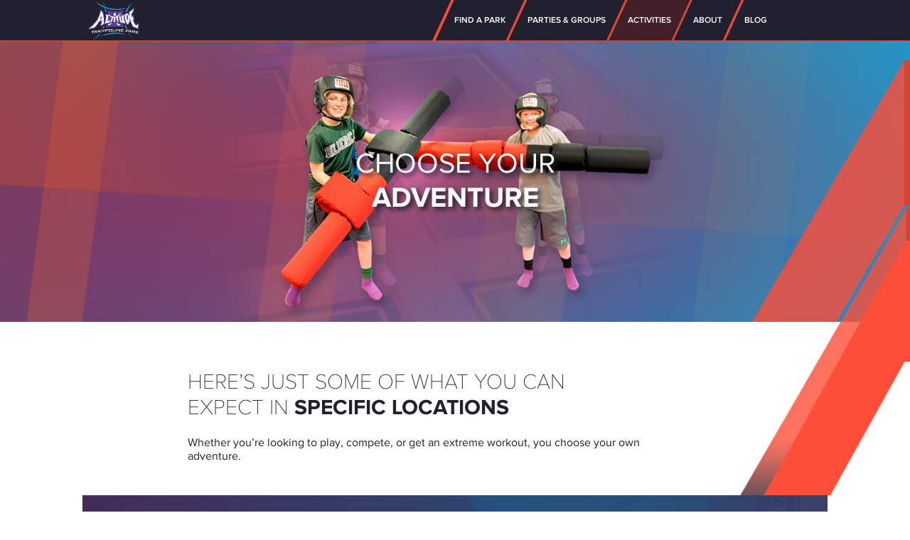

--- FILE ---
content_type: text/html; charset=UTF-8
request_url: https://jumpaltitude.com/events-activities/
body_size: 10193
content:
<!DOCTYPE html>
<html lang="en-US">
<head>
    <meta charset="UTF-8">
    <meta name="viewport" content="width=device-width, initial-scale=1">
    <title>Events &amp; Activities - Altitude Trampoline Park</title>
        <link rel="icon" type="image/png" href="/favicon.png">
        <script type="text/javascript">function heateorSssLoadEvent(e) {var t=window.onload;if (typeof window.onload!="function") {window.onload=e}else{window.onload=function() {t();e()}}};	var heateorSssSharingAjaxUrl = 'https://jumpaltitude.com/wp-admin/admin-ajax.php', heateorSssCloseIconPath = 'https://jumpaltitude.com/wp-content/plugins/sassy-social-share/public/../images/close.png', heateorSssPluginIconPath = 'https://jumpaltitude.com/wp-content/plugins/sassy-social-share/public/../images/logo.png', heateorSssHorizontalSharingCountEnable = 0, heateorSssVerticalSharingCountEnable = 0, heateorSssSharingOffset = -10; var heateorSssMobileStickySharingEnabled = 0;var heateorSssCopyLinkMessage = "Link copied.";var heateorSssUrlCountFetched = [], heateorSssSharesText = 'Shares', heateorSssShareText = 'Share';function heateorSssPopup(e) {window.open(e,"popUpWindow","height=400,width=600,left=400,top=100,resizable,scrollbars,toolbar=0,personalbar=0,menubar=no,location=no,directories=no,status")}</script>			<style type="text/css">
					.heateor_sss_horizontal_sharing .heateorSssSharing{
							color: #fff;
						border-width: 0px;
			border-style: solid;
			border-color: transparent;
		}
				.heateor_sss_horizontal_sharing .heateorSssTCBackground{
			color:#666;
		}
				.heateor_sss_horizontal_sharing .heateorSssSharing:hover{
						border-color: transparent;
		}
		.heateor_sss_vertical_sharing .heateorSssSharing{
							color: #fff;
						border-width: 0px;
			border-style: solid;
			border-color: transparent;
		}
				.heateor_sss_vertical_sharing .heateorSssTCBackground{
			color:#666;
		}
				.heateor_sss_vertical_sharing .heateorSssSharing:hover{
						border-color: transparent;
		}
		@media screen and (max-width:783px) {.heateor_sss_vertical_sharing{display:none!important}}			</style>
			<meta name='robots' content='max-image-preview:large' />

<!-- All in One SEO Pack 2.6 by Michael Torbert of Semper Fi Web Design[147,187] -->
<meta name="description"  content="With hundreds of interconnected trampolines and dedicated arenas for games like ultimate dodge-ball, see what awaits you at Altitude." />

<link rel="canonical" href="https://jumpaltitude.com/events-activities/" />
<!-- /all in one seo pack -->
<link rel='dns-prefetch' href='//maps.googleapis.com' />
<script type="text/javascript">
/* <![CDATA[ */
window._wpemojiSettings = {"baseUrl":"https:\/\/s.w.org\/images\/core\/emoji\/15.0.3\/72x72\/","ext":".png","svgUrl":"https:\/\/s.w.org\/images\/core\/emoji\/15.0.3\/svg\/","svgExt":".svg","source":{"concatemoji":"https:\/\/jumpaltitude.com\/wp-includes\/js\/wp-emoji-release.min.js?ver=6.6.4"}};
/*! This file is auto-generated */
!function(i,n){var o,s,e;function c(e){try{var t={supportTests:e,timestamp:(new Date).valueOf()};sessionStorage.setItem(o,JSON.stringify(t))}catch(e){}}function p(e,t,n){e.clearRect(0,0,e.canvas.width,e.canvas.height),e.fillText(t,0,0);var t=new Uint32Array(e.getImageData(0,0,e.canvas.width,e.canvas.height).data),r=(e.clearRect(0,0,e.canvas.width,e.canvas.height),e.fillText(n,0,0),new Uint32Array(e.getImageData(0,0,e.canvas.width,e.canvas.height).data));return t.every(function(e,t){return e===r[t]})}function u(e,t,n){switch(t){case"flag":return n(e,"\ud83c\udff3\ufe0f\u200d\u26a7\ufe0f","\ud83c\udff3\ufe0f\u200b\u26a7\ufe0f")?!1:!n(e,"\ud83c\uddfa\ud83c\uddf3","\ud83c\uddfa\u200b\ud83c\uddf3")&&!n(e,"\ud83c\udff4\udb40\udc67\udb40\udc62\udb40\udc65\udb40\udc6e\udb40\udc67\udb40\udc7f","\ud83c\udff4\u200b\udb40\udc67\u200b\udb40\udc62\u200b\udb40\udc65\u200b\udb40\udc6e\u200b\udb40\udc67\u200b\udb40\udc7f");case"emoji":return!n(e,"\ud83d\udc26\u200d\u2b1b","\ud83d\udc26\u200b\u2b1b")}return!1}function f(e,t,n){var r="undefined"!=typeof WorkerGlobalScope&&self instanceof WorkerGlobalScope?new OffscreenCanvas(300,150):i.createElement("canvas"),a=r.getContext("2d",{willReadFrequently:!0}),o=(a.textBaseline="top",a.font="600 32px Arial",{});return e.forEach(function(e){o[e]=t(a,e,n)}),o}function t(e){var t=i.createElement("script");t.src=e,t.defer=!0,i.head.appendChild(t)}"undefined"!=typeof Promise&&(o="wpEmojiSettingsSupports",s=["flag","emoji"],n.supports={everything:!0,everythingExceptFlag:!0},e=new Promise(function(e){i.addEventListener("DOMContentLoaded",e,{once:!0})}),new Promise(function(t){var n=function(){try{var e=JSON.parse(sessionStorage.getItem(o));if("object"==typeof e&&"number"==typeof e.timestamp&&(new Date).valueOf()<e.timestamp+604800&&"object"==typeof e.supportTests)return e.supportTests}catch(e){}return null}();if(!n){if("undefined"!=typeof Worker&&"undefined"!=typeof OffscreenCanvas&&"undefined"!=typeof URL&&URL.createObjectURL&&"undefined"!=typeof Blob)try{var e="postMessage("+f.toString()+"("+[JSON.stringify(s),u.toString(),p.toString()].join(",")+"));",r=new Blob([e],{type:"text/javascript"}),a=new Worker(URL.createObjectURL(r),{name:"wpTestEmojiSupports"});return void(a.onmessage=function(e){c(n=e.data),a.terminate(),t(n)})}catch(e){}c(n=f(s,u,p))}t(n)}).then(function(e){for(var t in e)n.supports[t]=e[t],n.supports.everything=n.supports.everything&&n.supports[t],"flag"!==t&&(n.supports.everythingExceptFlag=n.supports.everythingExceptFlag&&n.supports[t]);n.supports.everythingExceptFlag=n.supports.everythingExceptFlag&&!n.supports.flag,n.DOMReady=!1,n.readyCallback=function(){n.DOMReady=!0}}).then(function(){return e}).then(function(){var e;n.supports.everything||(n.readyCallback(),(e=n.source||{}).concatemoji?t(e.concatemoji):e.wpemoji&&e.twemoji&&(t(e.twemoji),t(e.wpemoji)))}))}((window,document),window._wpemojiSettings);
/* ]]> */
</script>
<style id='wp-emoji-styles-inline-css' type='text/css'>

	img.wp-smiley, img.emoji {
		display: inline !important;
		border: none !important;
		box-shadow: none !important;
		height: 1em !important;
		width: 1em !important;
		margin: 0 0.07em !important;
		vertical-align: -0.1em !important;
		background: none !important;
		padding: 0 !important;
	}
</style>
<link rel='stylesheet' id='wp-block-library-css' href='https://jumpaltitude.com/wp-includes/css/dist/block-library/style.min.css?ver=6.6.4' type='text/css' media='all' />
<style id='classic-theme-styles-inline-css' type='text/css'>
/*! This file is auto-generated */
.wp-block-button__link{color:#fff;background-color:#32373c;border-radius:9999px;box-shadow:none;text-decoration:none;padding:calc(.667em + 2px) calc(1.333em + 2px);font-size:1.125em}.wp-block-file__button{background:#32373c;color:#fff;text-decoration:none}
</style>
<style id='global-styles-inline-css' type='text/css'>
:root{--wp--preset--aspect-ratio--square: 1;--wp--preset--aspect-ratio--4-3: 4/3;--wp--preset--aspect-ratio--3-4: 3/4;--wp--preset--aspect-ratio--3-2: 3/2;--wp--preset--aspect-ratio--2-3: 2/3;--wp--preset--aspect-ratio--16-9: 16/9;--wp--preset--aspect-ratio--9-16: 9/16;--wp--preset--color--black: #000000;--wp--preset--color--cyan-bluish-gray: #abb8c3;--wp--preset--color--white: #ffffff;--wp--preset--color--pale-pink: #f78da7;--wp--preset--color--vivid-red: #cf2e2e;--wp--preset--color--luminous-vivid-orange: #ff6900;--wp--preset--color--luminous-vivid-amber: #fcb900;--wp--preset--color--light-green-cyan: #7bdcb5;--wp--preset--color--vivid-green-cyan: #00d084;--wp--preset--color--pale-cyan-blue: #8ed1fc;--wp--preset--color--vivid-cyan-blue: #0693e3;--wp--preset--color--vivid-purple: #9b51e0;--wp--preset--gradient--vivid-cyan-blue-to-vivid-purple: linear-gradient(135deg,rgba(6,147,227,1) 0%,rgb(155,81,224) 100%);--wp--preset--gradient--light-green-cyan-to-vivid-green-cyan: linear-gradient(135deg,rgb(122,220,180) 0%,rgb(0,208,130) 100%);--wp--preset--gradient--luminous-vivid-amber-to-luminous-vivid-orange: linear-gradient(135deg,rgba(252,185,0,1) 0%,rgba(255,105,0,1) 100%);--wp--preset--gradient--luminous-vivid-orange-to-vivid-red: linear-gradient(135deg,rgba(255,105,0,1) 0%,rgb(207,46,46) 100%);--wp--preset--gradient--very-light-gray-to-cyan-bluish-gray: linear-gradient(135deg,rgb(238,238,238) 0%,rgb(169,184,195) 100%);--wp--preset--gradient--cool-to-warm-spectrum: linear-gradient(135deg,rgb(74,234,220) 0%,rgb(151,120,209) 20%,rgb(207,42,186) 40%,rgb(238,44,130) 60%,rgb(251,105,98) 80%,rgb(254,248,76) 100%);--wp--preset--gradient--blush-light-purple: linear-gradient(135deg,rgb(255,206,236) 0%,rgb(152,150,240) 100%);--wp--preset--gradient--blush-bordeaux: linear-gradient(135deg,rgb(254,205,165) 0%,rgb(254,45,45) 50%,rgb(107,0,62) 100%);--wp--preset--gradient--luminous-dusk: linear-gradient(135deg,rgb(255,203,112) 0%,rgb(199,81,192) 50%,rgb(65,88,208) 100%);--wp--preset--gradient--pale-ocean: linear-gradient(135deg,rgb(255,245,203) 0%,rgb(182,227,212) 50%,rgb(51,167,181) 100%);--wp--preset--gradient--electric-grass: linear-gradient(135deg,rgb(202,248,128) 0%,rgb(113,206,126) 100%);--wp--preset--gradient--midnight: linear-gradient(135deg,rgb(2,3,129) 0%,rgb(40,116,252) 100%);--wp--preset--font-size--small: 13px;--wp--preset--font-size--medium: 20px;--wp--preset--font-size--large: 36px;--wp--preset--font-size--x-large: 42px;--wp--preset--spacing--20: 0.44rem;--wp--preset--spacing--30: 0.67rem;--wp--preset--spacing--40: 1rem;--wp--preset--spacing--50: 1.5rem;--wp--preset--spacing--60: 2.25rem;--wp--preset--spacing--70: 3.38rem;--wp--preset--spacing--80: 5.06rem;--wp--preset--shadow--natural: 6px 6px 9px rgba(0, 0, 0, 0.2);--wp--preset--shadow--deep: 12px 12px 50px rgba(0, 0, 0, 0.4);--wp--preset--shadow--sharp: 6px 6px 0px rgba(0, 0, 0, 0.2);--wp--preset--shadow--outlined: 6px 6px 0px -3px rgba(255, 255, 255, 1), 6px 6px rgba(0, 0, 0, 1);--wp--preset--shadow--crisp: 6px 6px 0px rgba(0, 0, 0, 1);}:where(.is-layout-flex){gap: 0.5em;}:where(.is-layout-grid){gap: 0.5em;}body .is-layout-flex{display: flex;}.is-layout-flex{flex-wrap: wrap;align-items: center;}.is-layout-flex > :is(*, div){margin: 0;}body .is-layout-grid{display: grid;}.is-layout-grid > :is(*, div){margin: 0;}:where(.wp-block-columns.is-layout-flex){gap: 2em;}:where(.wp-block-columns.is-layout-grid){gap: 2em;}:where(.wp-block-post-template.is-layout-flex){gap: 1.25em;}:where(.wp-block-post-template.is-layout-grid){gap: 1.25em;}.has-black-color{color: var(--wp--preset--color--black) !important;}.has-cyan-bluish-gray-color{color: var(--wp--preset--color--cyan-bluish-gray) !important;}.has-white-color{color: var(--wp--preset--color--white) !important;}.has-pale-pink-color{color: var(--wp--preset--color--pale-pink) !important;}.has-vivid-red-color{color: var(--wp--preset--color--vivid-red) !important;}.has-luminous-vivid-orange-color{color: var(--wp--preset--color--luminous-vivid-orange) !important;}.has-luminous-vivid-amber-color{color: var(--wp--preset--color--luminous-vivid-amber) !important;}.has-light-green-cyan-color{color: var(--wp--preset--color--light-green-cyan) !important;}.has-vivid-green-cyan-color{color: var(--wp--preset--color--vivid-green-cyan) !important;}.has-pale-cyan-blue-color{color: var(--wp--preset--color--pale-cyan-blue) !important;}.has-vivid-cyan-blue-color{color: var(--wp--preset--color--vivid-cyan-blue) !important;}.has-vivid-purple-color{color: var(--wp--preset--color--vivid-purple) !important;}.has-black-background-color{background-color: var(--wp--preset--color--black) !important;}.has-cyan-bluish-gray-background-color{background-color: var(--wp--preset--color--cyan-bluish-gray) !important;}.has-white-background-color{background-color: var(--wp--preset--color--white) !important;}.has-pale-pink-background-color{background-color: var(--wp--preset--color--pale-pink) !important;}.has-vivid-red-background-color{background-color: var(--wp--preset--color--vivid-red) !important;}.has-luminous-vivid-orange-background-color{background-color: var(--wp--preset--color--luminous-vivid-orange) !important;}.has-luminous-vivid-amber-background-color{background-color: var(--wp--preset--color--luminous-vivid-amber) !important;}.has-light-green-cyan-background-color{background-color: var(--wp--preset--color--light-green-cyan) !important;}.has-vivid-green-cyan-background-color{background-color: var(--wp--preset--color--vivid-green-cyan) !important;}.has-pale-cyan-blue-background-color{background-color: var(--wp--preset--color--pale-cyan-blue) !important;}.has-vivid-cyan-blue-background-color{background-color: var(--wp--preset--color--vivid-cyan-blue) !important;}.has-vivid-purple-background-color{background-color: var(--wp--preset--color--vivid-purple) !important;}.has-black-border-color{border-color: var(--wp--preset--color--black) !important;}.has-cyan-bluish-gray-border-color{border-color: var(--wp--preset--color--cyan-bluish-gray) !important;}.has-white-border-color{border-color: var(--wp--preset--color--white) !important;}.has-pale-pink-border-color{border-color: var(--wp--preset--color--pale-pink) !important;}.has-vivid-red-border-color{border-color: var(--wp--preset--color--vivid-red) !important;}.has-luminous-vivid-orange-border-color{border-color: var(--wp--preset--color--luminous-vivid-orange) !important;}.has-luminous-vivid-amber-border-color{border-color: var(--wp--preset--color--luminous-vivid-amber) !important;}.has-light-green-cyan-border-color{border-color: var(--wp--preset--color--light-green-cyan) !important;}.has-vivid-green-cyan-border-color{border-color: var(--wp--preset--color--vivid-green-cyan) !important;}.has-pale-cyan-blue-border-color{border-color: var(--wp--preset--color--pale-cyan-blue) !important;}.has-vivid-cyan-blue-border-color{border-color: var(--wp--preset--color--vivid-cyan-blue) !important;}.has-vivid-purple-border-color{border-color: var(--wp--preset--color--vivid-purple) !important;}.has-vivid-cyan-blue-to-vivid-purple-gradient-background{background: var(--wp--preset--gradient--vivid-cyan-blue-to-vivid-purple) !important;}.has-light-green-cyan-to-vivid-green-cyan-gradient-background{background: var(--wp--preset--gradient--light-green-cyan-to-vivid-green-cyan) !important;}.has-luminous-vivid-amber-to-luminous-vivid-orange-gradient-background{background: var(--wp--preset--gradient--luminous-vivid-amber-to-luminous-vivid-orange) !important;}.has-luminous-vivid-orange-to-vivid-red-gradient-background{background: var(--wp--preset--gradient--luminous-vivid-orange-to-vivid-red) !important;}.has-very-light-gray-to-cyan-bluish-gray-gradient-background{background: var(--wp--preset--gradient--very-light-gray-to-cyan-bluish-gray) !important;}.has-cool-to-warm-spectrum-gradient-background{background: var(--wp--preset--gradient--cool-to-warm-spectrum) !important;}.has-blush-light-purple-gradient-background{background: var(--wp--preset--gradient--blush-light-purple) !important;}.has-blush-bordeaux-gradient-background{background: var(--wp--preset--gradient--blush-bordeaux) !important;}.has-luminous-dusk-gradient-background{background: var(--wp--preset--gradient--luminous-dusk) !important;}.has-pale-ocean-gradient-background{background: var(--wp--preset--gradient--pale-ocean) !important;}.has-electric-grass-gradient-background{background: var(--wp--preset--gradient--electric-grass) !important;}.has-midnight-gradient-background{background: var(--wp--preset--gradient--midnight) !important;}.has-small-font-size{font-size: var(--wp--preset--font-size--small) !important;}.has-medium-font-size{font-size: var(--wp--preset--font-size--medium) !important;}.has-large-font-size{font-size: var(--wp--preset--font-size--large) !important;}.has-x-large-font-size{font-size: var(--wp--preset--font-size--x-large) !important;}
:where(.wp-block-post-template.is-layout-flex){gap: 1.25em;}:where(.wp-block-post-template.is-layout-grid){gap: 1.25em;}
:where(.wp-block-columns.is-layout-flex){gap: 2em;}:where(.wp-block-columns.is-layout-grid){gap: 2em;}
:root :where(.wp-block-pullquote){font-size: 1.5em;line-height: 1.6;}
</style>
<link rel='stylesheet' id='contact-form-7-css' href='https://jumpaltitude.com/wp-content/plugins/contact-form-7/includes/css/styles.css?ver=5.0.2' type='text/css' media='all' />
<link rel='stylesheet' id='fontawesome-css-css' href='https://jumpaltitude.com/wp-content/plugins/wp-mobi-plugin/lib/fonts/font-awesome-4.1.0/css/font-awesome.min.css?ver=6.6.4' type='text/css' media='all' />
<link rel='stylesheet' id='ionicons-css-css' href='https://jumpaltitude.com/wp-content/plugins/wp-mobi-plugin/lib/fonts/ionicons-1.5.2/css/ionicons.min.css?ver=6.6.4' type='text/css' media='all' />
<link rel='stylesheet' id='mobiwp-css-css' href='https://jumpaltitude.com/wp-content/plugins/wp-mobi-plugin/lib/css/mobinav.css' type='text/css' media='all' />
<link rel='stylesheet' id='critical-css' href='https://jumpaltitude.com/wp-content/themes/altitude/public/css/critical.min.css?ver=6.6.4' type='text/css' media='all' />
<link rel='stylesheet' id='sib-front-css-css' href='https://jumpaltitude.com/wp-content/plugins/mailin/css/mailin-front.css?ver=6.6.4' type='text/css' media='all' />
<script type="text/javascript" src="https://jumpaltitude.com/wp-includes/js/jquery/jquery.min.js?ver=3.7.1" id="jquery-core-js"></script>
<script type="text/javascript" src="https://jumpaltitude.com/wp-includes/js/jquery/jquery-migrate.min.js?ver=3.4.1" id="jquery-migrate-js"></script>
<script type="text/javascript" id="sib-front-js-js-extra">
/* <![CDATA[ */
var sibErrMsg = {"invalidMail":"Please fill out valid email address","requiredField":"Please fill out required fields","invalidDateFormat":"Please fill out valid date format","invalidSMSFormat":"Please fill out valid phone number"};
var ajax_sib_front_object = {"ajax_url":"https:\/\/jumpaltitude.com\/wp-admin\/admin-ajax.php","ajax_nonce":"6ba36ef812","flag_url":"https:\/\/jumpaltitude.com\/wp-content\/plugins\/mailin\/img\/flags\/"};
/* ]]> */
</script>
<script type="text/javascript" src="https://jumpaltitude.com/wp-content/plugins/mailin/js/mailin-front.js?ver=1727464060" id="sib-front-js-js"></script>
<link rel="https://api.w.org/" href="https://jumpaltitude.com/wp-json/" /><link rel="alternate" title="JSON" type="application/json" href="https://jumpaltitude.com/wp-json/wp/v2/pages/15" /><link rel="EditURI" type="application/rsd+xml" title="RSD" href="https://jumpaltitude.com/xmlrpc.php?rsd" />
<meta name="generator" content="WordPress 6.6.4" />
<link rel='shortlink' href='https://jumpaltitude.com/?p=15' />
<link rel="alternate" title="oEmbed (JSON)" type="application/json+oembed" href="https://jumpaltitude.com/wp-json/oembed/1.0/embed?url=https%3A%2F%2Fjumpaltitude.com%2Fevents-activities%2F" />
<link rel="alternate" title="oEmbed (XML)" type="text/xml+oembed" href="https://jumpaltitude.com/wp-json/oembed/1.0/embed?url=https%3A%2F%2Fjumpaltitude.com%2Fevents-activities%2F&#038;format=xml" />
<style>body.admin-bar, body.admin-bar #wpcontent, body.admin-bar #adminmenu {
                             padding-top: 0px !important;
                        }
                        html.wp-toolbar {
                            padding-top: 0px !important;
                        } .folded #wpcontent {margin-left:0;} #wpadminbar, #adminmenumain, #screen-meta-links, #wpfooter {display:none;}</style>    <!--[if IE]>
    <script src="//cdnjs.cloudflare.com/ajax/libs/html5shiv/r29/html5.min.js"></script>
    <![endif]-->
    
<!-- Google Tag Manager -->
<script>(function(w,d,s,l,i){w[l]=w[l]||[];w[l].push({'gtm.start':
new Date().getTime(),event:'gtm.js'});var f=d.getElementsByTagName(s)[0],
j=d.createElement(s),dl=l!='dataLayer'?'&l='+l:'';j.async=true;j.src=
'https://www.googletagmanager.com/gtm.js?id='+i+dl;f.parentNode.insertBefore(j,f);
})(window,document,'script','dataLayer','GTM-MG2TZJB');</script>
<!-- End Google Tag Manager -->

</head>
<body  >

<!-- Google Tag Manager (noscript) -->
<noscript><iframe src="https://www.googletagmanager.com/ns.html?id=GTM-MG2TZJB"
height="0" width="0" style="display:none;visibility:hidden"></iframe></noscript>
<!-- End Google Tag Manager (noscript) -->

<div class="wrapper">
    <header class="header">
        <div class="container">
            <div class="logo">
                                    <a href="https://jumpaltitude.com/"><img src="https://jumpaltitude.com/wp-content/uploads/2017/05/altitude_header_logo-1.png" alt="" /></a>
                                            </div>
            <div class="nav">
                <ul>
                    <li  class=' '><a class='hvr-bob  ' href='https://jumpaltitude.com/find-a-park/'>Find a Park</a></li><li  class=' '><a class='hvr-bob  ' href='https://jumpaltitude.com/parties-groups/'>Parties &#038; Groups</a></li><li  class='active '><a class='hvr-bob active ' href='https://jumpaltitude.com/events-activities/'>Activities</a></li><li  class=' menuparent has-regularmenu'><a class='hvr-bob  menuparent has-regularmenu' href='#'>About</a><ul class="submenu"><li ><a class='' href='https://jumpaltitude.com/about/' target=''>Why Us</a><li ><a class='' href='https://jumpaltitude.com/rules-and-safety/' target=''>Rules &#038; Saftey</a><li ><a class='' href='http://www.altitudefranchise.com' target='_blank'>Franchise</a></ul></li><li  class=' '><a class='hvr-bob  ' href='https://jumpaltitude.com/blog/'>Blog</a></li>                </ul>
            </div>


            <!-- <div id="dl-menu" class="dl-menuwrapper ">
                <button class="dl-trigger">Open Menu</button>
                <ul class="dl-menu">
                    <li ><a class=' ' href='https://jumpaltitude.com/find-a-park/'>Find a Park</a></li><li ><a class=' ' href='https://jumpaltitude.com/parties-groups/'>Parties &#038; Groups</a></li><li ><a class='active ' href='https://jumpaltitude.com/events-activities/'>Activities</a></li><li ><a class=' menuparent has-regularmenu' href='#'>About</a><ul class="dl-submenu"><li ><a href='https://jumpaltitude.com/about/'>Why Us</a><li ><a href='https://jumpaltitude.com/rules-and-safety/'>Rules &#038; Saftey</a><li ><a href='http://www.altitudefranchise.com'>Franchise</a></ul></li><li ><a class=' ' href='https://jumpaltitude.com/blog/'>Blog</a></li>                </ul>
            </div> --><!-- /dl-menuwrapper -->
            <div class="clear"></div>
        </div>
    </header>
    <div class="content inner">
        <div class="right_line_1"></div>
        <div class="promo_image events_activities_main">
            <div class="banner_container">
            	<div class="container">
                    <h1>Choose Your <br> <strong>Adventure</strong></h1>
                </div>
            </div>
        </div>
    </div>

    <div class="content_innerpage">
        <div class="right_line_2"></div>
        <div class="text_section events_activities_txt">
            <div class="container">
                <h2>Here’s just some of what you can<br />
expect in <strong>specific locations</strong></h2>
<p>Whether you’re looking to play, compete, or get an extreme workout, you choose your own adventure.</p>
            </div>
        </div>
                    <div class="activities_list events_activities_list">
                <div class="left_line_3"></div>
                    <div class="lazy_block container" data-src="https://jumpaltitude.com/wp-content/themes/altitude/public/img/activities_bg.jpg">
                        <div class="list">
                                                    <div class="item">
                                <div class="title">Freestyle</div>
                                <div class="text"><p>Jump across dozens or even hundreds of interconnected trampolines. Even the walls are fair game.</p>
</div>
                            </div>
                                                    <div class="item">
                                <div class="title">Extreme Dodgeball</div>
                                <div class="text"><p>It’s like playing dodgeball with superhuman jumping ability -- absolutely epic! Practice, play in teams, or bring the heat in an elimination tournament.</p>
</div>
                            </div>
                                                    <div class="item">
                                <div class="title">Fitness Classes</div>
                                <div class="text"><p>Get a high-flying workout that puts the air in aerobics! Use all your muscles, break a sweat, and have a blast doing it.</p>
</div>
                            </div>
                                                    <div class="item">
                                <div class="title">Foam Pits</div>
                                <div class="text"><p>Get maximum air time and land into a giant pit cushion of a foam. Need we say more?</p>
</div>
                            </div>
                                                    <div class="item">
                                <div class="title">Battle Beam</div>
                                <div class="text"><p>Get in touch with your inner gladiator and battle to knock your friends off a beam, into a pit of foam. </p>
</div>
                            </div>
                                                    <div class="item">
                                <div class="title">Basketball</div>
                                <div class="text"><p>Play hoops with a seriously jacked-up vertical leap! Can anyone say dunk competition?</p>
</div>
                            </div>
                                                    <div class="item">
                                <div class="title">Rockwall</div>
                                <div class="text"><p>Can you conquer the climb? Make it to the top or fall into the foam!</p>
</div>
                            </div>
                                                    <div class="item">
                                <div class="title">Kids Zone</div>
                                <div class="text"><p>Bring the whole family! There’s always a dedicated area just for the littlest jumpers.</p>
</div>
                            </div>
                                            </div>
                </div>
            </div>
                  </div>
        <div class="lazy_block find_section" data-src="https://jumpaltitude.com/wp-content/themes/altitude/public/img/sign_waiver_bg.jpg">
        <div class="container">
            <p><a class="blue_button_new" href="/find-a-park/">FIND A PARK</a></p>
        </div>
    </div>
    

<footer class="footer">
    <div class="container">
        <div class="copyrights">
                            			<div class="textwidget"><br></div>
		                    </div>
        <div class="logo">
                            			<div class="textwidget"><p><img decoding="async" src="/wp-content/uploads/2017/05/White_text_nobg_logo.png" alt="altitude-logo-dark" /></p>
</div>
		                    </div>
        <div class="partners">
                            			<div class="textwidget"><br></div>
		                    </div>
    </div>
</footer>
</div>
<link rel='stylesheet' id='app-css' href='https://jumpaltitude.com/wp-content/themes/altitude/public/css/app.min.css?ver=6.6.4' type='text/css' media='all' />
<link rel='stylesheet' id='style-css' href='https://jumpaltitude.com/wp-content/themes/altitude/public/css/style.css?ver=6.6.4' type='text/css' media='all' />
<link rel='stylesheet' id='Roboto-css' href='https://fonts.googleapis.com/css?family=Roboto%3A300%2C300i%2C400%2C500%2C700%2C900&#038;subset=cyrillic&#038;ver=6.6.4' type='text/css' media='all' />
<link rel='stylesheet' id='style_dev-css' href='https://jumpaltitude.com/wp-content/themes/altitude/style.css?ver=6.6.4' type='text/css' media='all' />
<style>body .mobi-nav ul.mobi-main-nav li span{ font-size : 8px; }body .mobi-nav ul.mobi-main-nav li span{ color : #ffffff; }body .mobi-nav ul.mobi-main-nav li a .mobi-main-icon{ font-size : 20px; }body .mobi-nav ul.mobi-main-nav li a .mobi-main-icon{ color : #ffffff; }body .mobi-nav{ background : #3498db; }body .mobi-nav{ background : #3498db; }body .mobi-nav.mobi-nav{ border-color : #43494b; }body .mobi-nav ul.mobi-main-nav li a:hover{ background : #0074a2; }body .mobi-nav-target .mobi-target-inner{ background-color : #1d2127; }body .mobi-nav-target .nano > .nano-pane{ background :#1d2127; }body .mobi-nav-wrap.mobi-nav-target .mobi-full-inner .mobi-menu .mobiwp-submenu, body .mobi-nav-wrap.mobi-nav-target .mobi-full-inner .mobi-menu li .mobiwp-submenu{ background : #191c21; }body .mobi-nav-target .mobi-full-inner .mobi-menu a span, body .mobi-nav-target .mobi-full-inner .mobi-menu li a span{ font-size : 13px; }body .mobi-nav-target .mobi-full-inner .mobi-menu a span, body .mobi-nav-target .mobi-full-inner .mobi-menu li a span{ color : #abb4be; }body .mobi-nav-target .mobi-full-inner .mobi-menu li.mobinav-parent a.mobiwp-has-children:after{ color : #abb4be;     filter: progid:DXImageTransform.Microsoft.Alpha(Opacity=90); opacity: 0.9; }body .mobi-nav-target .mobi-full-inner .mobi-menu a i, body .mobi-nav-target .mobi-full-inner .mobi-menu li a i{ font-size : 18px; }body .mobi-nav-target .mobi-full-inner .mobi-menu a i, body .mobi-nav-target .mobi-full-inner .mobi-menu li a i{ color : #abb4be; }body .mobi-nav-target .mobi-full-inner .mobiwp-nav-title .mobiwp-nav-title-text{ font-size : 12px; }</style><script type="text/javascript" id="contact-form-7-js-extra">
/* <![CDATA[ */
var wpcf7 = {"apiSettings":{"root":"https:\/\/jumpaltitude.com\/wp-json\/contact-form-7\/v1","namespace":"contact-form-7\/v1"},"recaptcha":{"messages":{"empty":"Please verify that you are not a robot."}}};
/* ]]> */
</script>
<script type="text/javascript" src="https://jumpaltitude.com/wp-content/plugins/contact-form-7/includes/js/scripts.js?ver=5.0.2" id="contact-form-7-js"></script>
<script type="text/javascript" src="https://jumpaltitude.com/wp-content/plugins/wp-mobi-plugin/lib/js/overthrow.min.js?ver=6.6.4" id="jquery-overthrow-js"></script>
<script type="text/javascript" src="https://jumpaltitude.com/wp-content/plugins/wp-mobi-plugin/lib/js/jquery.nanoscroller.min.js?ver=6.6.4" id="jquery-nanoscroller-js"></script>
<script type="text/javascript" src="https://jumpaltitude.com/wp-content/plugins/wp-mobi-plugin/lib/js/mobi.nav.min.js?ver=6.6.4" id="jquery-mobiwp-js"></script>
<script type="text/javascript" src="https://jumpaltitude.com/wp-content/themes/altitude/public/js/jquery.lazy.min.js?ver=6.6.4" id="lazy-js"></script>
<script type="text/javascript" src="https://maps.googleapis.com/maps/api/js?libraries=geometry&amp;sensor=false&amp;key=AIzaSyCdZ9hx0az23JkCmgn_WVk1Bv5BK42I0Xk&amp;ver=6.6.4" id="google-js"></script>
<script type="text/javascript" src="https://jumpaltitude.com/wp-content/themes/altitude/public/js/altitude.js?ver=6.6.4" id="altitude-js"></script>
<script type="text/javascript" src="https://jumpaltitude.com/wp-content/themes/altitude/public/js/app1.min.js?ver=6.6.4" id="app-js"></script>

  <nav class="mobiwp-navigation   " data-headroom>
    <ul class="mobiwp-col-4">
      <li id="mobi-nav-icon-li mobi-nav-icon-1"><a href="https://jumpaltitude.com/find-a-park/" class="mobi-close-popup" ><i class="mobi-main-icon fa fa-map-marker" style=""></i><span style="" >Find a Park</span></a></li><li id="mobi-nav-icon-li mobi-nav-icon-2"><a href="https://jumpaltitude.com/blog/" class="mobi-close-popup" ><i class="mobi-main-icon fa fa-comment" style=""></i><span style="" >Blog</span></a></li><li id="mobi-nav-icon-li mobi-nav-icon-3"><a href="https://jumpaltitude.com/rules-and-safety/" class="mobi-close-popup" ><i class="mobi-main-icon fa fa-list-alt" style=""></i><span style="" >Rules & Saftey</span></a></li><li class="mobi-opener-position-right"><a href="#" class="mobi-open-menu"><div class="mobiwp-opener"><i class="fa fa-align-justify mobi-main-icon" style=""></i><span style="">Menu</span></div><div class="mobiwp-closer"><i class="fa fa-times mobi-main-icon" style=""></i><span style="">Close</span></div></a></li>      <div class="mobi-clear"></div>
    </ul>
  </nav>

        <!-- Sliding Navigation -->
    <div id="mobi-nav-wrap-target" class="mobi-nav-wrap ">
    <div class="mobi-target-inner">
    <div class="nano">
            <div id="mobi-nav-full" class="nano-content overthrow">
        <div class="mobiwp-full-top">
                      <div class="mobiwp-logo mobiwp-logo-center">
              <a href=""><img src="https://jumpaltitude.com/wp-content/uploads/2017/10/altitude_mobile_logo.png" /></a>
            </div>
                    <!-- <a href="#" class="mobi-nav-close"><i class="ion-ios7-close-empty mobiwp-close"></i></a> -->
                  </div>
        <div class="mobi-full-inner mobi-full-inner-nosearch">
                        <div class="mobiwp-nav-title">
                <div class="mobiwp-nav-title-text">Go to page...</div>
              </div>
                               <ul class="mobi-menu">
          	<li>  <a href="https://jumpaltitude.com/find-a-park/"  class="mobi-close-popup">
          <span style="">Find a Park</span>
      </a>
  </li><li>  <a href="https://jumpaltitude.com/parties-groups/"  class="mobi-close-popup">
          <span style="">Parties & Groups</span>
      </a>
  </li><li>  <a href="https://jumpaltitude.com/events-activities/"  class="mobi-close-popup">
          <span style="">Activities</span>
      </a>
  </li><li class="mobinav-parent" data-id="mobiwp-submenu-582">  <a href="#"  class="mobiwp-has-children">
          <span style="">About</span>
      </a>
  <ul class="mobiwp-submenu mobiwp-child mobiwp-submenu-582"><li>  <a href="https://jumpaltitude.com/about/"  class="mobi-close-popup">
          <span style="">Why Us</span>
      </a>
  </li><li>  <a href="https://jumpaltitude.com/rules-and-safety/"  class="mobi-close-popup">
          <span style="">Rules & Saftey</span>
      </a>
  </li><li>  <a href="http://www.altitudefranchise.com"  class="mobi-close-popup">
          <span style="">Franchise</span>
      </a>
  </li></ul></li><li>  <a href="https://jumpaltitude.com/blog/"  class="mobi-close-popup">
          <span style="">Blog</span>
      </a>
  </li>          </ul>
        
                
        </div>
      </div>
          </div><!-- end nano -->
    </div>
    </div>
          <!-- End Sliding Side Navigation -->
    <script>
      jQuery(document).ready(function($){
        $('.mobiwp-navigation').Mobinav({
          effect   :   'scale',
          position :   'bottom',
          desktop  :   'hidden',
          target   :   '.mobi-nav-wrap',
          opener   :   '.mobi-open-menu, .mobi-nav-close, .mobi-close-popup'
        });
      });
    </script>
    	
<script type="text/javascript">

    jQuery( document ).ready(function() {

    jQuery(".dl-trigger").click(function() {
      if (jQuery(".dl-trigger").hasClass("dl-active")){ 
            jQuery(".main_buttons").hide()
        } else {
            jQuery(".main_buttons").show();
        }  
    });

     

    jQuery(".main_buttons > span").click(function(){
        jQuery(".main_buttons").remove();
    });
    
    });
    
</script>
<script>
    var locations = [];
        locations.push({
        distance: 0,
        title: "Little Rock",
        state: "Arkansas",
        abbr: "AR",
        external_url: "",
        lat: "34.756103",
        lng: "-92.44443999999999",
        permalink: "https://jumpaltitude.com/little-rock/"
    });
        locations.push({
        distance: 0,
        title: "O&#8217;Fallon",
        state: "Missouri",
        abbr: "MO",
        external_url: "No",
        lat: "38.800322",
        lng: "-90.70311800000002",
        permalink: "https://jumpaltitude.com/ofallon/"
    });
        locations.push({
        distance: 0,
        title: "Fort Worth",
        state: "Texas",
        abbr: "TX",
        external_url: "Yes",
        lat: "32.9103594",
        lng: "-97.2651816",
        permalink: "http://www.altitudefw.com/"
    });
        locations.push({
        distance: 0,
        title: "Mobile",
        state: "Alabama",
        abbr: "AL",
        external_url: "Yes",
        lat: "30.6775875",
        lng: "-88.13161339999999",
        permalink: "http://altitudetrampolineparkmobile.com/"
    });
        locations.push({
        distance: 0,
        title: "Wilmington",
        state: "Delaware",
        abbr: "DE",
        external_url: "Yes",
        lat: "39.734793",
        lng: "-75.56026199999997",
        permalink: "http://www.altitudewilmington.com/"
    });
        locations.push({
        distance: 0,
        title: "Tampa",
        state: "Florida",
        abbr: "FL",
        external_url: "Yes",
        lat: "27.994424",
        lng: "-82.51515999999998",
        permalink: "http://www.altitudetampa.com/"
    });
        locations.push({
        distance: 0,
        title: "Glen Carbon",
        state: "Illinois",
        abbr: "IL",
        external_url: "No",
        lat: "38.76976250000001",
        lng: "-89.9955458",
        permalink: "https://jumpaltitude.com/glen-carbon/"
    });
        locations.push({
        distance: 0,
        title: "Louisville",
        state: "Kentucky",
        abbr: "KY",
        external_url: "Yes",
        lat: "38.182282",
        lng: "-85.816847",
        permalink: "http://www.altitudelouisville.com/"
    });
        locations.push({
        distance: 0,
        title: "Bossier City",
        state: "Louisiana",
        abbr: "LA",
        external_url: "Yes",
        lat: "32.54607199999999",
        lng: "-93.70303230000002",
        permalink: "http://www.altitudebossier.com/"
    });
        locations.push({
        distance: 0,
        title: "Lake Charles",
        state: "Louisiana",
        abbr: "LA",
        external_url: "Yes",
        lat: "30.20247559999999",
        lng: "-93.17886929999997",
        permalink: "http://www.altitudelakecharles.com/"
    });
        locations.push({
        distance: 0,
        title: "Monroe",
        state: "Louisiana",
        abbr: "LA",
        external_url: "Yes",
        lat: "32.5296668",
        lng: "-92.08741739999999",
        permalink: "http://www.altitudemonroe.com/"
    });
        locations.push({
        distance: 0,
        title: "Billerica",
        state: "Massachusetts",
        abbr: "MA",
        external_url: "Yes",
        lat: "42.5407419",
        lng: "-71.24518189999998",
        permalink: "http://www.altitudeparkma.com/"
    });
        locations.push({
        distance: 0,
        title: "Delmar",
        state: "Maryland",
        abbr: "MD",
        external_url: "Yes",
        lat: "38.447437",
        lng: "-75.565247",
        permalink: "http://www.altitudedelmar.com/"
    });
        locations.push({
        distance: 0,
        title: "Jackson",
        state: "Mississippi",
        abbr: "MS",
        external_url: "Yes",
        lat: "32.4058562",
        lng: "-90.13927460000002",
        permalink: "http://www.altituderidgeland.com/"
    });
        locations.push({
        distance: 0,
        title: "Gulfport",
        state: "Mississippi",
        abbr: "MS",
        external_url: "Yes",
        lat: "30.42529730000001",
        lng: "-89.08970549999998",
        permalink: "http://www.altitudegulfport.com/"
    });
        locations.push({
        distance: 0,
        title: "Hainesport",
        state: "New Jersey",
        abbr: "NJ",
        external_url: "Yes",
        lat: "39.97728499999999",
        lng: "-74.83741299999997",
        permalink: "http://www.altitudehainesport.com/"
    });
        locations.push({
        distance: 0,
        title: "Rochester",
        state: "New York",
        abbr: "NY",
        external_url: "Yes",
        lat: "43.0896975",
        lng: "-77.64633530000003",
        permalink: "http://altituderochester.com/"
    });
        locations.push({
        distance: 0,
        title: "Bayamón",
        state: "Puerto Rico",
        abbr: "PR",
        external_url: "Yes",
        lat: "18.4101677",
        lng: "-66.18678009999996",
        permalink: "http://altitudepuertorico.com/bayamon/"
    });
        locations.push({
        distance: 0,
        title: "San Juan",
        state: "Puerto Rico",
        abbr: "PR",
        external_url: "Yes",
        lat: "18.2466497",
        lng: "-66.00377220000001",
        permalink: "http://altitudepuertorico.com/"
    });
        locations.push({
        distance: 0,
        title: "Austin",
        state: "Texas",
        abbr: "TX",
        external_url: "Yes",
        lat: "30.20951170000001",
        lng: "-97.81491389999996",
        permalink: "http://altitudeaustin.com/"
    });
        locations.push({
        distance: 0,
        title: "Cedar Hill",
        state: "Texas",
        abbr: "TX",
        external_url: "Yes",
        lat: "32.5882705",
        lng: "-96.9439668",
        permalink: "http://www.altitudecedarhill.com/"
    });
        locations.push({
        distance: 0,
        title: "Grapevine",
        state: "Texas",
        abbr: "TX",
        external_url: "Yes",
        lat: "32.9718955",
        lng: "-97.0344364",
        permalink: "http://altitudegrapevine.com/"
    });
        locations.push({
        distance: 0,
        title: "Katy",
        state: "Texas",
        abbr: "TX",
        external_url: "Yes",
        lat: "29.782148",
        lng: "-95.796179",
        permalink: "http://altitudekaty.com/"
    });
        locations.push({
        distance: 0,
        title: "Laredo",
        state: "Texas",
        abbr: "TX",
        external_url: "Yes",
        lat: "27.55645579999999",
        lng: "-99.47700450000002",
        permalink: "http://www.altitudelaredo.com/"
    });
        locations.push({
        distance: 0,
        title: "Lubbock",
        state: "Texas",
        abbr: "TX",
        external_url: "Yes",
        lat: "33.5500528",
        lng: "-101.95633559999999",
        permalink: "http://www.altitudelubbock.com/"
    });
        locations.push({
        distance: 0,
        title: "McAllen",
        state: "Texas",
        abbr: "TX",
        external_url: "Yes",
        lat: "26.1957157",
        lng: "-98.23235969999996",
        permalink: "http://www.altitudemcallen.com/"
    });
        locations.push({
        distance: 0,
        title: "Richardson",
        state: "Texas",
        abbr: "TX",
        external_url: "Yes",
        lat: "32.976556",
        lng: "-96.71853199999998",
        permalink: "http://www.altituderichardson.com/"
    });
        locations.push({
        distance: 0,
        title: "San Antonio",
        state: "Texas",
        abbr: "TX",
        external_url: "Yes",
        lat: "29.548112",
        lng: "-98.579432",
        permalink: "http://altitudesa.com/"
    });
        locations.push({
        distance: 0,
        title: "Marysville",
        state: "Washington",
        abbr: "WA",
        external_url: "Yes",
        lat: "48.05288119999999",
        lng: "-122.14253940000003",
        permalink: "http://altitudemarysville.com/"
    });
        locations.push({
        distance: 0,
        title: "Lake Worth",
        state: "Florida",
        abbr: "FL",
        external_url: "No",
        lat: "26.6188506",
        lng: "-80.16658699999999",
        permalink: "https://jumpaltitude.com/lake-worth/"
    });
        locations.push({
        distance: 0,
        title: "Woodbridge",
        state: "New Jersey",
        abbr: "NJ",
        external_url: "No",
        lat: "40.5604139",
        lng: "-74.297328",
        permalink: "https://jumpaltitude.com/woodbridge/"
    });
        locations.push({
        distance: 0,
        title: "Fayetteville",
        state: "Arkansas",
        abbr: "AR",
        external_url: "No",
        lat: "36.11831239999999",
        lng: "-94.14827960000002",
        permalink: "https://jumpaltitude.com/fayetteville"
    });
    



</script>
<script src="https://jumpaltitude.com/wp-content/themes/altitude/public/js/altitude.js?ver=4.8.3"></script>

<div class="footer_bar">
    
 </div>
<script defer src="https://static.cloudflareinsights.com/beacon.min.js/vcd15cbe7772f49c399c6a5babf22c1241717689176015" integrity="sha512-ZpsOmlRQV6y907TI0dKBHq9Md29nnaEIPlkf84rnaERnq6zvWvPUqr2ft8M1aS28oN72PdrCzSjY4U6VaAw1EQ==" data-cf-beacon='{"version":"2024.11.0","token":"b78303787b3b484f8d9a91c21f8d8d4a","r":1,"server_timing":{"name":{"cfCacheStatus":true,"cfEdge":true,"cfExtPri":true,"cfL4":true,"cfOrigin":true,"cfSpeedBrain":true},"location_startswith":null}}' crossorigin="anonymous"></script>
</body>

</html>


--- FILE ---
content_type: text/css
request_url: https://jumpaltitude.com/wp-content/plugins/wp-mobi-plugin/lib/css/mobinav.css
body_size: 3265
content:
body.mobi-container{margin:0px;padding:0px}body .mobi-clear{clear:both}input:-moz-placeholder{color:green}.mobi-nav-wrapper,.mobi-nav-wrap{display:none}.mobi-nav{display:none}.mobi-nav,.mobi-nav ul,.mobi-nav ul li{margin:0px;padding:0px;-webkit-box-sizing:border-box;-moz-box-sizing:border-box;box-sizing:border-box}.mobi-nav-wrap{position:relative}.mobi-nav-wrap.mobi-nav-wrap-image .mobi-target-inner{-webkit-background-size:cover;-moz-background-size:cover;-o-background-size:cover;background-size:cover;background-position:center center}.mobi-nav-wrap.mobi-nav-wrap-image .mobi-target-inner .mobi-full-inner .mobi-menu li,.mobi-nav-wrap.mobi-nav-wrap-image .mobi-target-inner .mobi-full-inner .mobi-menu .mobiwp-submenu{background:transparent}.mobi-nav-wrapper{display:block}.mobiwp-logo{background:transparent;border:0px;-webkit-box-sizing:border-box;-moz-box-sizing:border-box;box-sizing:border-box;display:block;clear:both;padding:20px 20px 15px;text-align:center}.mobiwp-logo a,.mobiwp-logo img{border:0px;padding:0px;margin:0px;display:-moz-inline-stack;display:inline-block;vertical-align:middle;*vertical-align:auto;zoom:1;*display:inline}.mobiwp-logo a:before,.mobiwp-logo a:after,.mobiwp-logo img:before,.mobiwp-logo img:after{display:none}.mobiwp-logo img{max-width:100%}.mobiwp-logo-left{text-align:left}.mobiwp-logo-right{text-align:right}.mobi-nav{display:block;width:100%;position:fixed;left:0px;background:#039E79;border-top:1px solid #43494B;z-index:9999999}.mobi-nav ul.mobi-main-nav{list-style-type:none}.mobi-nav ul.mobi-main-nav li{float:left;width:25%;text-align:center;height:100%;display:block}.mobi-nav ul.mobi-main-nav li.mobi-opener-position-right{float:right}.mobi-nav ul.mobi-main-nav li a{display:block;padding:7px;color:#fff;text-decoration:none;font-size:10px;line-height:15px;text-transform:uppercase;line-height:1em}.mobi-nav ul.mobi-main-nav li a .mobi-main-icon{font-size:20px;display:block;margin-bottom:1px}.mobi-nav ul.mobi-main-nav li a.mobi-close-menu{display:none}.mobi-nav ul.mobi-main-nav li a:hover{color:#fff;background:#538477}.mobi-nav ul.mobi-main-nav li span{line-height:1em;font-size:8px}.mobi-nav.mobiwp-disable-popup ul.mobi-main-nav li{width:33.3%}.mobi-nav.mobiwp-disable-popup ul.mobi-main-nav li:first-child,.mobi-nav.mobiwp-disable-popup ul.mobi-main-nav li:last-child{width:33.4%}.mobi-nav .mobiwp-closer{display:none}.mobi-nav.mobi-nav-bottom{bottom:0px}.mobi-nav.mobi-nav-top{top:0px;border-top-width:0px;border-bottom:1px solid #43494B}.mobi-nav.mobiwp-scroll-anim{-webkit-transition:-webkit-transform .2s;-moz-transition:-moz-transform .2s;-o-transition:-o-transform .2s;transition:transform 0.2s}@media screen and (max-width: 770px){.mobi-nav.mobiwp-scroll-anim.mobi-nav-bottom.mobiwp-scrolldown{-webkit-transform:translateY(0%);-moz-transform:translateY(0%);-ms-transform:translateY(0%);-o-transform:translateY(0%);transform:translateY(0%)}.mobi-nav.mobiwp-scroll-anim.mobi-nav-bottom.mobiwp-scrollup{-webkit-transform:translateY(100%);-moz-transform:translateY(100%);-ms-transform:translateY(100%);-o-transform:translateY(100%);transform:translateY(100%)}.mobi-nav.mobiwp-scroll-anim.mobi-nav-top.mobiwp-scrolldown{-webkit-transform:translateY(0%);-moz-transform:translateY(0%);-ms-transform:translateY(0%);-o-transform:translateY(0%);transform:translateY(0%)}.mobi-nav.mobiwp-scroll-anim.mobi-nav-top.mobiwp-scrollup{-webkit-transform:translateY(-100%);-moz-transform:translateY(-100%);-ms-transform:translateY(-100%);-o-transform:translateY(-100%);transform:translateY(-100%)}}.mobi-container{position:relative}.mobi-nav-target{background:#1d2127;position:fixed;top:0px;left:0px;height:100%;width:100%;color:#fff;z-index:999999;overflow-x:hidden;overflow-y:scroll;visibility:hidden}.mobi-nav-target.mobi-effect-fade{filter:progid:DXImageTransform.Microsoft.Alpha(Opacity=0);opacity:0;-webkit-transition-property:all;-moz-transition-property:all;-o-transition-property:all;transition-property:all;-webkit-transition-duration:.5s;-moz-transition-duration:.5s;-o-transition-duration:.5s;transition-duration:.5s}.mobi-nav-target.mobi-effect-scale{filter:progid:DXImageTransform.Microsoft.Alpha(Opacity=0);opacity:0;-webkit-transform:scale(0.9);-moz-transform:scale(0.9);-ms-transform:scale(0.9);-o-transform:scale(0.9);transform:scale(0.9);-webkit-transition:-webkit-transform .2s,opacity .2s,visibility 0s;-webkit-transition-delay:0s,0s,.2s;-moz-transition:-moz-transform .2s,opacity .2s,visibility 0s .2s;-o-transition:-o-transform .2s,opacity .2s,visibility 0s .2s;transition:transform 0.2s,opacity 0.2s,visibility 0s 0.2s}.mobi-nav-target.mobi-effect-ginie{-webkit-transform:translateY(60%) scale(0);-moz-transform:translateY(60%) scale(0);-ms-transform:translateY(60%) scale(0);-o-transform:translateY(60%) scale(0);transform:translateY(60%) scale(0);-webkit-transition:-webkit-transform .4s,visibility 0s;-webkit-transition-delay:0s,.4s;-moz-transition:-moz-transform .4s,visibility 0s .4s;-o-transition:-o-transform .4s,visibility 0s .4s;transition:transform 0.4s,visibility 0s 0.4s}.mobi-nav-target.mobi-effect-slide-down{-webkit-transform:translateY(-100%);-moz-transform:translateY(-100%);-ms-transform:translateY(-100%);-o-transform:translateY(-100%);transform:translateY(-100%);-webkit-transition:-webkit-transform .4s ease-in-out,visibility 0s;-webkit-transition-delay:0s,.4s;-moz-transition:-moz-transform .4s ease-in-out,visibility 0s .4s;-o-transition:-o-transform .4s ease-in-out,visibility 0s .4s;transition:transform 0.4s ease-in-out,visibility 0s 0.4s}.mobi-nav-target.mobi-effect-corner{filter:progid:DXImageTransform.Microsoft.Alpha(Opacity=0);opacity:0;-webkit-transform:translateY(50px) translateX(50px);-moz-transform:translateY(50px) translateX(50px);-ms-transform:translateY(50px) translateX(50px);-o-transform:translateY(50px) translateX(50px);transform:translateY(50px) translateX(50px);-webkit-transition:opacity .5s,-webkit-transform .5s,visibility 0s;-webkit-transition-delay:0s,0s,.5s;-moz-transition:opacity .5s,-moz-transform .5s,visibility 0s .5s;-o-transition:opacity .5s,-o-transform .5s,visibility 0s .5s;transition:opacity 0.5s,transform 0.5s,visibility 0s 0.5s}.mobi-nav-target .mobi-target-inner{display:block;position:relative;height:100%}.mobi-nav-target .mobi-nav-close{display:block;position:absolute;top:0px;right:0px;margin:12px;height:25px;width:25px;text-align:right;color:#fff;text-decoration:none;border:0px;z-index:1}.mobi-nav-target .mobi-nav-close i{font-size:38px;line-height:38px;position:relative;height:25px;width:25px;display:block}.mobi-nav-target .mobi-nav-close i:before{position:absolute;top:-4px;right:5px;display:block}.mobi-nav-target .mobi-nav-close:hover{cursor:pointer}.mobi-nav-target .mobiwp-full-top{position:relative}.mobi-nav-target .mobiwp-full-top .mobiwp-search-container{display:block;width:100%;padding:12px 20px 12px 20px;-webkit-box-sizing:border-box;-moz-box-sizing:border-box;box-sizing:border-box}.mobi-nav-target .mobiwp-full-top .mobiwp-search-container form{position:relative;width:100%}.mobi-nav-target .mobiwp-full-top .mobiwp-search-container form #s{width:100%;padding:5px 15px 5px 30px;height:30px;-webkit-border-radius:0px;-moz-border-radius:0px;-ms-border-radius:0px;-o-border-radius:0px;border-radius:0px;border:0px;background:#ffffff;color:#111;filter:progid:DXImageTransform.Microsoft.Alpha(Opacity=90);opacity:.9;-webkit-box-sizing:border-box;-moz-box-sizing:border-box;box-sizing:border-box}.mobi-nav-target .mobiwp-full-top .mobiwp-search-container form .mobi-searchsubmit{position:absolute;top:0px;left:0px;height:25px;width:30px;z-index:99;font-size:21px;text-align:center;line-height:31px;filter:progid:DXImageTransform.Microsoft.Alpha(Opacity=50);opacity:.5;text-decoration:none}.mobi-nav-target .mobi-full-inner{display:block;padding:0px;margin:0px;clear:both}.mobi-nav-target .mobi-full-inner.mobi-full-inner-nosearch{padding-top:20px}.mobi-nav-target .mobi-full-inner .mobiwp-nav-title{position:relative;display:block;clear:both;-webkit-box-sizing:border-box;-moz-box-sizing:border-box;box-sizing:border-box}.mobi-nav-target .mobi-full-inner .mobiwp-nav-title .mobiwp-nav-title-text{text-transform:uppercase;padding:5px 15px;font-size:12px;font-size:1.2rem;font-weight:bold;color:#abb4be}.mobi-nav-target .mobi-full-inner .mobi-menu,.mobi-nav-target .mobi-full-inner .mobi-menu li{list-style-type:none;margin:0px;padding:0px}.mobi-nav-target .mobi-full-inner .mobi-menu a,.mobi-nav-target .mobi-full-inner .mobi-menu li a{font-size:13px;font-size:1.3rem;color:#fff;display:block;position:relative;padding:12px 20px;outline:none !important;text-decoration:none !important;color:#abb4be;-webkit-border-radius:0px;-moz-border-radius:0px;-ms-border-radius:0px;-o-border-radius:0px;border-radius:0px}.mobi-nav-target .mobi-full-inner .mobi-menu a i,.mobi-nav-target .mobi-full-inner .mobi-menu li a i{font-size:18px;font-size:1.8rem;margin-right:0.25em;text-align:center;vertical-align:middle;display:-moz-inline-stack;display:inline-block;vertical-align:middle;*vertical-align:auto;zoom:1;*display:inline;min-width:23px}.mobi-nav-target .mobi-full-inner .mobi-menu a span,.mobi-nav-target .mobi-full-inner .mobi-menu li a span{text-align:left}.mobi-nav-target .mobi-full-inner .mobi-menu a.mobinav-current-menu,.mobi-nav-target .mobi-full-inner .mobi-menu a:hover,.mobi-nav-target .mobi-full-inner .mobi-menu li a.mobinav-current-menu,.mobi-nav-target .mobi-full-inner .mobi-menu li a:hover{background:#21262d}.mobi-nav-target .mobi-full-inner .mobi-menu .mobiwp-submenu,.mobi-nav-target .mobi-full-inner .mobi-menu li .mobiwp-submenu{display:none;width:100%;background:#191c21;margin:0px;padding:0px}.mobi-nav-target .mobi-full-inner .mobi-menu li.mobinav-parent{position:relative}.mobi-nav-target .mobi-full-inner .mobi-menu li.mobinav-parent a.mobiwp-has-children:after{font-family:"ionicons";content:'\f151';font-size:16px;font-size:1.6rem;color:#abb4be;position:absolute;right:0;vertical-align:middle;padding:0px 25px}.mobi-nav-target .mobi-full-inner .mobi-menu li.mobinav-parent.mobinav-parent-open>a.mobiwp-has-children:after{content:'\f155'}.mobi-nav-target .mobi-full-inner .mobi-menu li .mobiwp-child li a{padding:9px 15px 9px 45px}.mobi-nav-target .mobi-full-inner .mobi-menu li .mobiwp-child li .mobiwp-grandchild li a{padding:9px 15px 9px 74px}.mobi-nav-target .mobi-full-inner .mobi-menu li .mobiwp-child li .mobiwp-grandchild li .mobiwp-grandchildren li a{padding:9px 15px 9px 108px}.mobi-nav-target .mobi-full-inner .mobi-socials{display:block;clear:both;padding:5px 0px 60px 12px}.mobi-nav-target .mobi-full-inner .mobi-socials ul,.mobi-nav-target .mobi-full-inner .mobi-socials ul li{list-style-type:none;margin:0px;padding:0px}.mobi-nav-target .mobi-full-inner .mobi-socials ul a,.mobi-nav-target .mobi-full-inner .mobi-socials ul li a{line-height:1em;display:-moz-inline-stack;display:inline-block;vertical-align:middle;*vertical-align:auto;zoom:1;*display:inline;-webkit-border-radius:2px;-moz-border-radius:2px;-ms-border-radius:2px;-o-border-radius:2px;border-radius:2px;color:#fff;width:28px;height:28px;text-align:center;border:0px}.mobi-nav-target .mobi-full-inner .mobi-socials ul a i,.mobi-nav-target .mobi-full-inner .mobi-socials ul li a i{color:#fff;font-size:14px;line-height:27px}.mobi-nav-target .mobi-full-inner .mobi-socials ul a,.mobi-nav-target .mobi-full-inner .mobi-socials ul a i,.mobi-nav-target .mobi-full-inner .mobi-socials ul li a,.mobi-nav-target .mobi-full-inner .mobi-socials ul li a i{-webkit-transition-property:all;-moz-transition-property:all;-o-transition-property:all;transition-property:all;-webkit-transition-duration:.16s;-moz-transition-duration:.16s;-o-transition-duration:.16s;transition-duration:.16s;-webkit-transition-timing-function:ease-in-out;-moz-transition-timing-function:ease-in-out;-o-transition-timing-function:ease-in-out;transition-timing-function:ease-in-out}.mobi-nav-target .mobi-full-inner .mobi-socials ul a:hover,.mobi-nav-target .mobi-full-inner .mobi-socials ul li a:hover{-webkit-transform:scale(1.25);-moz-transform:scale(1.25);-ms-transform:scale(1.25);-o-transform:scale(1.25);transform:scale(1.25)}.mobi-nav-target .mobi-full-inner .mobi-socials ul li{float:left;padding:5px}.mobi-nav-target .mobi-full-inner .mobi-socials .mobiwp-facebook{background:#3b5998}.mobi-nav-target .mobi-full-inner .mobi-socials .mobiwp-twitter{background:#00aced}.mobi-nav-target .mobi-full-inner .mobi-socials .mobiwp-googleplus{background:#D14836}.mobi-nav-target .mobi-full-inner .mobi-socials .mobiwp-youtube{background:#CD332D}.mobi-nav-target .mobi-full-inner .mobi-socials .mobiwp-linkedin{background:#007FB1}.mobi-nav-target .mobi-full-inner .mobi-socials .mobiwp-instagram{background:#3F729B}.mobi-nav-target .mobi-full-inner .mobi-socials .mobiwp-pinterest{background:#CB2027}.mobi-nav-target .mobi-full-inner .mobi-socials .mobiwp-quora{background:#a82400}.mobi-nav-target .mobi-full-inner .mobi-socials .mobiwp-flickr{background:#ff0084}.mobi-nav-target .mobi-full-inner .mobi-socials .mobiwp-tumblr{background:#2C4762}.mobi-nav-target .mobi-full-inner .mobi-socials .mobiwp-vimeo{background:#44BBFF}.mobi-nav-target .mobi-full-inner .mobi-socials .mobiwp-dribbble{background:#EA4C89}.mobi-nav-target .mobi-full-inner .mobi-socials .mobiwp-stumbleupon{background:#EB4924}.mobi-nav-target .mobi-full-inner .mobi-socials .mobiwp-spotify{background:#80B719}.mobi-nav-target .mobi-full-inner .mobi-socials .mobiwp-digg{background:#14589E}.mobi-nav-target .mobi-full-inner .mobi-socials .mobiwp-behance{background:#1769FF}.mobi-nav-target .mobi-full-inner .mobi-socials .mobiwp-reddit{background:#FF4500}.mobi-nav-target .mobi-full-inner .mobi-socials .mobiwp-picasa{background:#4B5D5F}.mobi-nav-target .mobi-full-inner .mobi-socials .mobiwp-fivehundredpx{background:#444444}.mobi-nav-target .mobi-full-inner .mobi-socials .mobiwp-wordpress{background:#21759B}.mobi-nav-target .mobi-full-inner .mobi-socials .mobiwp-deviantart{background:#4B5D50}.mobi-nav-target .mobi-full-inner .mobi-socials .mobiwp-delicious{background:#3274D1}.mobi-nav-target .mobi-full-inner .mobi-socials .mobiwp-camera{background:#A62C39}.mobi-nav-target .mobi-full-inner .mobi-socials .mobiwp-picture{background:#5A471B}.mobi-open{overflow:hidden}.mobi-open .mobi-nav-target{visibility:visible;filter:progid:DXImageTransform.Microsoft.Alpha(Opacity=100);opacity:1}.mobi-open .mobi-nav-target.mobi-effect-scale{-webkit-transform:scale(1);-moz-transform:scale(1);-ms-transform:scale(1);-o-transform:scale(1);transform:scale(1);-webkit-transition:-webkit-transform .4s,opacity .4s;-moz-transition:-moz-transform .4s,opacity .4s;-o-transition:-o-transform .4s,opacity .4s;transition:transform 0.4s,opacity 0.4s}.mobi-open .mobi-nav-target.mobi-effect-ginie{-webkit-transform:translateY(0%) scale(1);-moz-transform:translateY(0%) scale(1);-ms-transform:translateY(0%) scale(1);-o-transform:translateY(0%) scale(1);transform:translateY(0%) scale(1);-webkit-transition:-webkit-transform .4s;-moz-transition:-moz-transform .4s;-o-transition:-o-transform .4s;transition:transform 0.4s}.mobi-open .mobi-nav-target.mobi-effect-slide-down{-webkit-transform:translateY(0%);-moz-transform:translateY(0%);-ms-transform:translateY(0%);-o-transform:translateY(0%);transform:translateY(0%);-webkit-transition:-webkit-transform .4s ease-in-out;-moz-transition:-moz-transform .4s ease-in-out;-o-transition:-o-transform .4s ease-in-out;transition:transform 0.4s ease-in-out}.mobi-open .mobi-nav-target.mobi-effect-corner{-webkit-transform:translateY(0%);-moz-transform:translateY(0%);-ms-transform:translateY(0%);-o-transform:translateY(0%);transform:translateY(0%);-webkit-transition:opacity .5s,-webkit-transform .5s;-moz-transition:opacity .5s,-moz-transform .5s;-o-transition:opacity .5s,-o-transform .5s;transition:opacity 0.5s,transform 0.5s}@media screen and (min-width: 570px) and (max-width: 770px){.mobi-nav-target .mobi-target-inner{padding:10px 0px}.mobi-nav-target .mobi-target-inner .mobiwp-nav-title .mobiwp-nav-title-text{padding-left:25px;padding-right:25px}.mobi-nav-target .mobi-target-inner ul.mobi-menu li a{padding:12px 25px}.mobi-nav-target .mobiwp-full-top .mobiwp-search-container{padding-left:25px;padding-right:25px}.mobi-nav-target .mobi-full-inner .mobi-socials{padding:5px 10px 60px 20px}}@media screen and (min-width: 770px){.mobi-nav.mobiwp-scroll-anim-desktop{-webkit-transition:-webkit-transform .35s;-moz-transition:-moz-transform .35s;-o-transition:-o-transform .35s;transition:transform 0.35s}.mobi-nav.mobiwp-scroll-anim-desktop.mobi-nav-desktop-bottom-center.mobiwp-scrolldown{-webkit-transform:translateY(0%);-moz-transform:translateY(0%);-ms-transform:translateY(0%);-o-transform:translateY(0%);transform:translateY(0%)}.mobi-nav.mobiwp-scroll-anim-desktop.mobi-nav-desktop-bottom-center.mobiwp-scrollup{-webkit-transform:translateY(100%);-moz-transform:translateY(100%);-ms-transform:translateY(100%);-o-transform:translateY(100%);transform:translateY(100%)}.mobi-nav.mobiwp-scroll-anim-desktop.mobi-nav-desktop-top-center.mobiwp-scrolldown{-webkit-transform:translateY(0%);-moz-transform:translateY(0%);-ms-transform:translateY(0%);-o-transform:translateY(0%);transform:translateY(0%)}.mobi-nav.mobiwp-scroll-anim-desktop.mobi-nav-desktop-top-center.mobiwp-scrollup{-webkit-transform:translateY(-100%);-moz-transform:translateY(-100%);-ms-transform:translateY(-100%);-o-transform:translateY(-100%);transform:translateY(-100%)}.mobi-nav.mobiwp-scroll-anim-desktop.mobi-nav-desktop-right-center.mobiwp-scrolldown,.mobi-nav.mobiwp-scroll-anim-desktop.mobi-nav-desktop-top-right.mobiwp-scrolldown,.mobi-nav.mobiwp-scroll-anim-desktop.mobi-nav-desktop-bottom-right.mobiwp-scrolldown{-webkit-transform:translateX(0%);-moz-transform:translateX(0%);-ms-transform:translateX(0%);-o-transform:translateX(0%);transform:translateX(0%)}.mobi-nav.mobiwp-scroll-anim-desktop.mobi-nav-desktop-right-center.mobiwp-scrollup,.mobi-nav.mobiwp-scroll-anim-desktop.mobi-nav-desktop-top-right.mobiwp-scrollup,.mobi-nav.mobiwp-scroll-anim-desktop.mobi-nav-desktop-bottom-right.mobiwp-scrollup{-webkit-transform:translateX(120%);-moz-transform:translateX(120%);-ms-transform:translateX(120%);-o-transform:translateX(120%);transform:translateX(120%)}.mobi-nav.mobiwp-scroll-anim-desktop.mobi-nav-desktop-bottom-left.mobiwp-scrolldown,.mobi-nav.mobiwp-scroll-anim-desktop.mobi-nav-desktop-top-left.mobiwp-scrolldown,.mobi-nav.mobiwp-scroll-anim-desktop.mobi-nav-desktop-left-center.mobiwp-scrolldown{-webkit-transform:translateX(0%);-moz-transform:translateX(0%);-ms-transform:translateX(0%);-o-transform:translateX(0%);transform:translateX(0%)}.mobi-nav.mobiwp-scroll-anim-desktop.mobi-nav-desktop-bottom-left.mobiwp-scrollup,.mobi-nav.mobiwp-scroll-anim-desktop.mobi-nav-desktop-top-left.mobiwp-scrollup,.mobi-nav.mobiwp-scroll-anim-desktop.mobi-nav-desktop-left-center.mobiwp-scrollup{-webkit-transform:translateX(-120%);-moz-transform:translateX(-120%);-ms-transform:translateX(-120%);-o-transform:translateX(-120%);transform:translateX(-120%)}.mobi-nav-wrapper .mobiwp-navigation{width:350px;left:50%;margin-left:-175px;-webkit-border-radius:5px 5px 0px 0px;-moz-border-radius:5px 5px 0px 0px;-ms-border-radius:5px 5px 0px 0px;-o-border-radius:5px 5px 0px 0px;border-radius:5px 5px 0px 0px;overflow:hidden;border:1px solid #43494b}.mobi-nav-wrapper .mobiwp-navigation .mobiwp-col-2.mobi-main-nav li{width:33.3%}.mobi-nav-wrapper .mobiwp-navigation.mobi-nav-desktop-hidden{display:none !important}.mobi-nav-wrapper .mobiwp-navigation.mobi-nav-desktop-right-center,.mobi-nav-wrapper .mobiwp-navigation.mobi-nav-desktop-left-center,.mobi-nav-wrapper .mobiwp-navigation.mobi-nav-desktop-top-right,.mobi-nav-wrapper .mobiwp-navigation.mobi-nav-desktop-top-left,.mobi-nav-wrapper .mobiwp-navigation.mobi-nav-desktop-bottom-left,.mobi-nav-wrapper .mobiwp-navigation.mobi-nav-desktop-bottom-right{bottom:auto;height:auto;width:auto;width:60px;margin:0px;top:50%;margin-top:-120px}.mobi-nav-wrapper .mobiwp-navigation.mobi-nav-desktop-right-center ul li,.mobi-nav-wrapper .mobiwp-navigation.mobi-nav-desktop-left-center ul li,.mobi-nav-wrapper .mobiwp-navigation.mobi-nav-desktop-top-right ul li,.mobi-nav-wrapper .mobiwp-navigation.mobi-nav-desktop-top-left ul li,.mobi-nav-wrapper .mobiwp-navigation.mobi-nav-desktop-bottom-left ul li,.mobi-nav-wrapper .mobiwp-navigation.mobi-nav-desktop-bottom-right ul li{float:none;width:auto !important}.mobi-nav-wrapper .mobiwp-navigation.mobi-nav-desktop-right-center ul li a,.mobi-nav-wrapper .mobiwp-navigation.mobi-nav-desktop-left-center ul li a,.mobi-nav-wrapper .mobiwp-navigation.mobi-nav-desktop-top-right ul li a,.mobi-nav-wrapper .mobiwp-navigation.mobi-nav-desktop-top-left ul li a,.mobi-nav-wrapper .mobiwp-navigation.mobi-nav-desktop-bottom-left ul li a,.mobi-nav-wrapper .mobiwp-navigation.mobi-nav-desktop-bottom-right ul li a{padding:10px 6px}.mobi-nav-wrapper .mobiwp-navigation.mobi-nav-desktop-right-center{right:0px;left:auto;-webkit-border-radius:5px 0px 0px 5px;-moz-border-radius:5px 0px 0px 5px;-ms-border-radius:5px 0px 0px 5px;-o-border-radius:5px 0px 0px 5px;border-radius:5px 0px 0px 5px;border-right:0px}.mobi-nav-wrapper .mobiwp-navigation.mobi-nav-desktop-left-center{right:auto;left:0px;-webkit-border-radius:0px 5px 5px 0px;-moz-border-radius:0px 5px 5px 0px;-ms-border-radius:0px 5px 5px 0px;-o-border-radius:0px 5px 5px 0px;border-radius:0px 5px 5px 0px;border-left:0px}.mobi-nav-wrapper .mobiwp-navigation.mobi-nav-desktop-top-center{height:auto;top:0px;bottom:auto;-webkit-border-radius:0px 0px 5px 5px;-moz-border-radius:0px 0px 5px 5px;-ms-border-radius:0px 0px 5px 5px;-o-border-radius:0px 0px 5px 5px;border-radius:0px 0px 5px 5px;border-top:0px}.mobi-nav-wrapper .mobiwp-navigation.mobi-nav-desktop-bottom-center{border-bottom:0px;bottom:0px;top:auto}.mobi-nav-wrapper .mobiwp-navigation.mobi-nav-desktop-top-right,.mobi-nav-wrapper .mobiwp-navigation.mobi-nav-desktop-top-left,.mobi-nav-wrapper .mobiwp-navigation.mobi-nav-desktop-bottom-left,.mobi-nav-wrapper .mobiwp-navigation.mobi-nav-desktop-bottom-right{top:10px;right:10px;margin:0px;left:auto;bottom:auto;-webkit-border-radius:5px;-moz-border-radius:5px;-ms-border-radius:5px;-o-border-radius:5px;border-radius:5px}.mobi-nav-wrapper .mobiwp-navigation.mobi-nav-desktop-top-left{left:10px;right:auto}.mobi-nav-wrapper .mobiwp-navigation.mobi-nav-desktop-bottom-right{left:auto;right:10px;top:auto;bottom:10px}.mobi-nav-wrapper .mobiwp-navigation.mobi-nav-desktop-bottom-left{left:10px;right:auto;top:auto;bottom:10px}.mobi-nav-target{background:rgba(0,0,0,0.25) !important;padding:75px 0px !important;top:0px !important}.mobi-nav-target .mobi-target-inner{width:500px;margin:0 auto;background:#1d2127;padding:10px 0px;-webkit-border-radius:3px;-moz-border-radius:3px;-ms-border-radius:3px;-o-border-radius:3px;border-radius:3px;-webkit-box-shadow:1px 1px 4px rgba(0,0,0,0.25);-moz-box-shadow:1px 1px 4px rgba(0,0,0,0.25);box-shadow:1px 1px 4px rgba(0,0,0,0.25)}.mobi-nav-target .mobi-target-inner ul.mobi-menu li a{padding:12px 25px}.mobi-nav-target .mobi-target-inner .mobiwp-nav-title .mobiwp-nav-title-text,.mobi-nav-target .mobi-target-inner .mobiwp-full-top .mobiwp-search-container{padding-left:25px;padding-right:25px}.mobi-nav-target .mobi-full-inner .mobi-socials{padding-bottom:20px !important;padding-left:20px;padding-right:10px}}.nano{position:relative;width:100%;height:100%;overflow:hidden}.nano>.nano-content{position:absolute;overflow:scroll;overflow-x:hidden;top:0;right:0;bottom:0;left:0}.nano>.nano-content:focus{outline:thin dotted}.nano>.nano-content::-webkit-scrollbar{display:none}.has-scrollbar>.nano-content::-webkit-scrollbar{display:block}.nano>.nano-pane{background:rgba(0,0,0,0.25);position:absolute;width:10px;right:0;top:0;bottom:0;visibility:hidden\9;opacity:.01;-webkit-transition:.2s;-moz-transition:.2s;-o-transition:.2s;transition:.2s;-moz-border-radius:5px;-webkit-border-radius:5px;border-radius:5px}.nano>.nano-pane>.nano-slider{background:#444;background:rgba(0,0,0,0.5);position:relative;margin:0 1px;-moz-border-radius:3px;-webkit-border-radius:3px;border-radius:3px}.nano:hover>.nano-pane,.nano-pane.active,.nano-pane.flashed{visibility:visible\9;opacity:0.99}@media print{#mobi-nav-wrap-target,.mobi-nav-wrap,.mobi-nav-wrapper{display:none !important}}


--- FILE ---
content_type: text/css
request_url: https://jumpaltitude.com/wp-content/themes/altitude/public/css/critical.min.css?ver=6.6.4
body_size: 16761
content:
@charset 'UTF-8';a,
abbr,
acronym,
address,
applet,
article,
aside,
audio,
b,
big,
blockquote,
body,
canvas,
caption,
center,
cite,
code,
dd,
del,
details,
dfn,
div,
dl,
dt,
em,
embed,
fieldset,
figcaption,
figure,
footer,
form,
h1,
h2,
h3,
h4,
h5,
h6,
header,
hgroup,
html,
i,
iframe,
img,
ins,
kbd,
label,
legend,
li,
mark,
menu,
nav,
object,
ol,
output,
p,
pre,
q,
ruby,
s,
samp,
section,
small,
span,
strike,
strong,
sub,
summary,
sup,
table,
tbody,
td,
tfoot,
th,
thead,
time,
tr,
tt,
u,
ul,
var,
video {
    margin: 0;
    padding: 0;

    vertical-align: baseline;;

    border: 0;
}body,
html {
    height: 100%;
}a img,
fieldset,
img {
    border: none;
}button,
input[type=submit] {
    cursor: pointer;
}button::-moz-focus-inner,
input[type=submit]::-moz-focus-inner {
    padding: 0;

    border: 0;
}textarea {
    overflow: auto;
}button,
input {
    margin: 0;
    padding: 0;

    border: 0;
}a,
a:focus,
button,
h1,
h2,
h3,
h4,
h5,
h6,
input,
select,
span,
textarea {
    outline: none;
}ol,
ul {
    list-style-type: none;
}@media screen and (max-width:1024px) {
    * {
        -webkit-text-size-adjust: none;
    }
}table {
    width: 100%;;

    border-spacing: 0;
    border-collapse: collapse;
}blockquote,
q {
    quotes: none;
}blockquote:after,
blockquote:before,
q:after,
q:before {
    content: '';
    content: none;
}body {
    font-family: Proxima Nova;
    font-size: 12px;
    font-weight: 400;
    line-height: 1.2;
}a {
    text-decoration: none;

    color: inherit;
}h1,
h2,
h3,
h4,
h5,
h6 {
    font-weight: 400;;

    color: inherit;
}h1 {
    font-size: 24px;
}h2 {
    font-size: 22px;
}h3 {
    font-size: 20px;
}h4 {
    font-size: 18px;
}h5 {
    font-size: 16px;
}h6 {
    font-size: 14px;
}.modal {
    display: none;
}.clear {
    clear: both;
    overflow: hidden;;

    height: 0;
}.float_left {
    float: left!important;
}.float_right {
    float: right!important;
}.float_none {
    float: none!important;
}.text_right {
    text-align: right!important;
}.text_center {
    text-align: center!important;
}.text_left {
    text-align: left!important;
}.absolute {
    position: absolute!important;
}.relative {
    position: relative!important;
}.fixed {
    position: fixed!important;
}.background_none {
    background: none!important;
}.inline {
    display: inline;
}.inline-block {
    display: inline-block;
}.block {
    display: block;
}.hidden {
    display: none;
}.wrapper {
    position: relative;;

    overflow: hidden;
}@font-face {
    font-family: Proxima Nova;
    font-weight: 400;
    font-style: normal;;

    src: url(../fonts/proxima-nova-regular.eot);
    src: local('☺'),url(../fonts/proxima-nova-regular.woff) format('woff'),url(../fonts/proxima-nova-regular.ttf) format('truetype'),url(../fonts/proxima-nova-regular.svg) format('svg');
}@font-face {
    font-family: Proxima Nova;
    font-weight: 700;
    font-style: normal;;

    src: url(../fonts/proxima-nova-bold.eot);
    src: local('☺'),url(../fonts/proxima-nova-bold.woff) format('woff'),url(../fonts/proxima-nova-bold.ttf) format('truetype'),url(../fonts/proxima-nova-bold.svg) format('svg');
}@font-face {
    font-family: Proxima Nova;
    font-weight: 800;
    font-style: normal;;

    src: url(../fonts/proxima-nova-extrabold.eot);
    src: local('☺'),url(../fonts/proxima-nova-extrabold.woff) format('woff'),url(../fonts/proxima-nova-extrabold.ttf) format('truetype'),url(../fonts/proxima-nova-extrabold.svg) format('svg');
}@font-face {
    font-family: Proxima Nova;
    font-weight: 600;
    font-style: normal;;

    src: url(../fonts/proxima-nova-semibold.eot);
    src: local('☺'),url(../fonts/proxima-nova-semibold.woff) format('woff'),url(../fonts/proxima-nova-semibold.ttf) format('truetype'),url(../fonts/proxima-nova-semibold.svg) format('svg');
}@font-face {
    font-family: Proxima Nova;
    font-weight: 100;
    font-style: normal;;

    src: url(../fonts/proxima-nova-thin.eot);
    src: local('☺'),url(../fonts/proxima-nova-thin.woff) format('woff'),url(../fonts/proxima-nova-thin.ttf) format('truetype'),url(../fonts/proxima-nova-thin.svg) format('svg');
}@font-face {
    font-family: Have Heart Two;
    font-weight: 400;
    font-style: normal;;

    src: url(../fonts/maisfontes-have-heart-two_1-webfont.woff2) format('woff2'),url(../fonts/maisfontes-have-heart-two_1-webfont.woff) format('woff');
}body.mainpage {
    position: relative;;

    background: #21212f url(../img/bg-content.jpg) center 58px no-repeat;
    background-size: cover;
}.container {
    width: 1048px;
    margin: 0 auto;
}h2.title {
    font-size: 40px;
    line-height: 1.3;;

    color: #feffff;
}h2.title,
h3.title {
    font-family: Proxima Nova;

    text-transform: uppercase;
}h3.title {
    font-size: 37px;
    font-weight: 700;

    position: relative;
    z-index: 10;;

    letter-spacing: 2.5px;

    color: #fff;
}h3.title span {
    font-size: 31px;
    font-weight: 300;
}#dl-menu {
    display: none;
}.top_lines {
    position: absolute;
    z-index: 2;;
    top: -61px;
    right: 50%;

    width: 960px;
    height: 1075px;
    margin-right: -924px;

    background: url(../img/top_line3.png) 50% no-repeat;
}.footer_lines {
    position: absolute;
    z-index: 6;;
    bottom: 0;
    left: 50%;

    width: 622px;
    height: 695px;
    margin-left: -1080px;

    background: url(../img/lines-footer.png) 50% no-repeat;
}.right_line_1 {
    top: 85px;

    width: 790px;
    height: 804px;
    margin-right: -954px;

    background: url(../img/right-line-1.png) 50% no-repeat;
}.right_line_1,
.right_line_1_upd {
    position: absolute;
    z-index: 1;;
    right: 50%;
}.right_line_1_upd {
    top: 45px;

    width: 780px;
    height: 868px;
    margin-right: -970px;

    background: url(../img/right-line-1-upd.png) 50% no-repeat;
}.right_line_2_upd {
    position: absolute;
    z-index: 1;;
    top: 22px;
    right: 50%;

    width: 802px;
    height: 1036px;
    margin-right: -970px;

    background: url(../img/right-line-2-upd.png) 50% no-repeat;
}.right_line_2 {
    position: absolute;
    z-index: 2;;
    top: 292px;
    right: 50%;

    width: 692px;
    height: 713px;
    margin-right: -954px;

    background: url(../img/right-line-2.png) 50% no-repeat;
}.right_line_3 {
    position: absolute;
    z-index: 2;;
    top: 142px;
    right: 0;

    width: 596px;
    height: 421px;

    background: url(../img/right_line_ofallon_activities.png) 50% no-repeat;
}.bottom_line_activities {
    position: absolute;
    z-index: 10;;
    right: 50%;
    bottom: 0;

    width: 1462px;
    height: 828px;
    margin-right: -690px;

    background-repeat: no-repeat;
    background-position: 50%;
}.left_line_3 {
    top: 44%;

    width: 699px;
    height: 835px;

    background: url(../img/left-line-3.png) 50% no-repeat;
}.left_line_3,
.left_line_3_upd {
    position: absolute;
    z-index: 2;;
    left: 50%;

    margin-left: -954px;
}.left_line_3_upd {
    bottom: 250px;
}.left_line_3_upd,
.left_line_4 {
    width: 562px;
    height: 722px;

    background: url(../img/left-line-3-upd.png) 50% no-repeat;
}.left_line_4 {
    bottom: -75px;
    left: 50%;

    margin-left: -1054px;
}.guy,
.left_line_4 {
    position: absolute;
    z-index: 2;
}.guy {
    top: 100px;
    right: 50%;

    width: 379px;
    height: 548px;
    margin-right: -654px;

    background: url(../img/img-guy.png) 50% no-repeat;
}.guy.ofallon_events {
    top: 350px!important;;

    margin-right: -600px;
}.blue_button {
    font-size: 20px;
    font-weight: 600;
    line-height: 53px;

    height: 53px;
    padding: 0 85px;

    letter-spacing: 1.25px;;
    text-transform: uppercase;

    color: #feffff;
    border-radius: 26px;
    background-color: #00aeee;
}.blue_button,
.browse_button {
    font-family: Proxima Nova;;

    display: inline-block;
}.browse_button {
    font-size: 16px;
    font-weight: 700;
    line-height: 19px;

    padding-right: 22px;;

    color: #242f41;
    background: url(../img/icon_browse.png) 100% no-repeat;
}video.fullscreen {
    position: fixed;
    z-index: -100;
    top: 50%;
    left: 50%;

    width: auto;
    min-width: 100%;
    height: auto;
    min-height: 100%;

    -webkit-transform: translate(-50%,-50%);
            transform: translate(-50%,-50%);
}input[type=email],
input[type=password],
input[type=phone],
input[type=tel],
input[type=text] {
    line-height: 38;

    height: 38px;
    padding: 0 15px;
}input[type=email],
input[type=password],
input[type=phone],
input[type=tel],
input[type=text],
textarea {
    font-size: 14px;;

    box-sizing: border-box;
    width: 100%;

    color: #fff;
    border: 2px solid #0793ca;
    background: #1d2a40;
}textarea {
    height: 167px;;
    padding: 15px;
}input[type=submit] {
    padding: 12px 60px;;

    text-transform: uppercase;

    background-color: #c69c6d;
}form label,
input[type=submit] {
    font-family: Proxima Nova;
    font-size: 14px;
    font-weight: 100;;

    color: #fff;
}form label {
    display: block;

    padding-top: 13px;
}form label input[type=checkbox] {
    margin-right: 10px;
}form.search_form {
    position: relative;

    margin: 30px 0;
}form.search_form input[type=image] {
    position: absolute;
    top: 50%;
    right: 5%;

    -webkit-transform: translateY(-50%);
            transform: translateY(-50%);
}form.search_form input[type=text] {
    font-size: 16px;;
    line-height: 56px;

    width: 100%;
    height: 56px;
    padding-right: 70px;

    color: #000;
    border: 4px solid #00aeee;
    border-radius: 28px;
    background-color: #a3e2fb;
}p a {
    color: #00aeee;
}a.info {
    font-family: Proxima Nova;
    font-size: 16px;
    font-weight: 400;
    line-height: 24px;

    display: inline-block;

    padding: 11px 18px 11px 50px;

    color: #fff;
    border-radius: 10px;
    background: #4a5566 url(../img/icon-info.png) 20px no-repeat;
}.near_you {
    position: relative;
    z-index: 3;;

    padding-bottom: 40px;

    text-align: center;
}.near_you.form {
    padding-bottom: 54px;
}.near_you h2 {
    font-weight: 700;

    margin-bottom: 32px;

    letter-spacing: 2.5px;
}.near_you a {
    display: inline-block;
    display: none;;

    box-sizing: border-box;
    width: calc(33.33% - 22.333px);
    height: 71px;
    margin-right: 10px;
    margin-bottom: 20px;
    margin-left: 10px;
    padding: 17px 0;

    border-radius: 35px;
    background-color: #00aeee;
}.near_you a.active {
    display: inline-block;
}.near_you a strong {
    font-size: 18px;
    font-weight: 700;

    display: block;

    padding-bottom: 6px;;

    text-transform: uppercase;

    color: #feffff;
}.near_you a span {
    font-size: 15px;
    font-weight: 400;;

    display: block;

    color: #d1d1d1;
}.near_you .more a {
    font-family: Proxima Nova;
    font-size: 22px;
    font-weight: 700;
    line-height: 1;

    position: relative;

    display: inline-block;

    width: 100%;
    height: auto;
    margin: 27px 0 0;
    padding: 0;

    cursor: pointer;;
    text-transform: uppercase;

    color: #feffff;
    background: none;
}.near_you .more a:after {
    position: absolute;
    top: 50%;

    float: left;

    width: 19px;
    height: 12px;
    margin-left: 10px;;

    content: '';
    -webkit-transform: translateY(-50%);
            transform: translateY(-50%);

    background: url(../img/icon-arrow-red.png) 50% no-repeat;
}.blue_button_tranporent {
    font-family: Proxima Nova;
    font-size: 37px;
    font-weight: 700;
    line-height: 75px;

    display: inline-block;

    box-sizing: border-box;;
    height: 75px;
    margin-top: 60px;
    padding: 0 100px;

    text-transform: uppercase;

    color: #fff;
    border: 4px solid #00aeee;
    border-radius: 35px;
    background-color: rgba(0,174,238,.36);
}.blue_button_tranporent.type2 {
    font-size: 24px;
    line-height: 55px;

    height: 58px;
    margin-top: 40px;;
    padding: 0 70px;
}.header {
    position: fixed;
    z-index: 100;;

    width: 100%;
    height: 57px;

    background-color: #242f41;
}.header .container {
    position: relative;
}.header .logo {
    float: left;

    height: 57px;
}.header .nav {
    float: right;

    padding-right: 70px;
}.header .nav ul li {
    position: relative;;

    float: left;

    padding: 0 0 0 31px;
}.header .nav ul li:before {
    position: absolute;
    top: 0;;
    left: 0;

    width: 31px;
    height: 57px;

    content: '';

    background: url(../img/icon-red-line.png) 50% no-repeat;
}.header .nav ul li:last-child {
    padding-right: 15.5px;
}.header .nav ul li:last-child .submenu {
    right: 0;;
    left: auto;
}.header .nav ul li:first-child:after {
    position: absolute;
    top: 0;;
    left: 0;

    width: 31px;
    height: 57px;

    content: '';

    background: url(../img/icon-red-line.png) 50% no-repeat;
}.header .nav ul li:first-child.active:before {
    background: url(../img/icon-arrow-red-active-right.png) 50% no-repeat;
}.header .nav ul li:first-child.active:after {
    background: url(../img/icon-arrow-red-active-left.png) 50% no-repeat;
}.header .nav ul li.active {
    background: #412028;
}.header .nav ul li.active + li:last-child:before {
    display: block;
}.header .nav ul li.active + li:before {
    background: url(../img/icon-arrow-red-active-right.png) 50% no-repeat;
}.header .nav ul li.active:before {
    background: url(../img/icon-arrow-red-active-left.png) 50% no-repeat;
}.header .nav ul li.active:last-child:before {
    display: block;
}.header .nav ul li.active:last-child:after {
    position: absolute;
    top: 0;;
    right: -15.5;

    width: 31px;
    height: 57px;

    content: '';

    background: url(../img/icon-arrow-red-active-right.png) 50% no-repeat;
}.header .nav ul li:hover .submenu {
    display: block;
}.header .nav ul li a {
    font-size: 12px;
    font-weight: 600;
    line-height: 57px;

    text-transform: uppercase;;

    color: #feffff;
}.header .nav ul li .submenu {
    position: absolute;
    left: 0;;

    display: none;

    width: 170px;

    background-color: #242f41;
}.header .nav ul li .submenu li {
    display: block;
    float: none;

    padding: 0;
}.header .nav ul li .submenu li:after,
.header .nav ul li .submenu li:before {
    display: none;
}.header .nav ul li .submenu li a {
    line-height: normal;;

    display: block;

    height: auto;
    padding: 13px 9px;
}.header .nav ul li .submenu li a.active,
.header .nav ul li .submenu li a:hover {
    background: #4f353f;
}.content {
    overflow: hidden;;

    margin-top: 58px;
    padding-top: 37px;
}.content.not_cutted {
    overflow: initial;
}.content.ofallon_buypass .right_line_2_upd {
    top: 75px;
}.content.ofallon_buypass .blue_button_tranporent {
    margin-bottom: 25px;
}.content.ofallon_buypass .promo_image h1 {
    font-size: 24px;
    line-height: 1.5;
}.content.ofallon_buypass .promo_image h1 strong {
    font-size: 36px;
}.content.inner {
    position: relative;;

    margin-top: 0;
    padding-top: 0;
}.content.inner.ofallon_events {
    position: static;
}.content.inner.birthdays .promo_image h1 {
    font-size: 40px;
}.content.inner.birthdays .promo_image h1 strong {
    font-size: 60px;
}.content .promo {
    padding-bottom: 110px;;

    text-align: center;
}.content .promo img {
    padding-bottom: 0;
}.content .promo .slogan {
    font-size: 18px;
    font-weight: 600;
    line-height: 35px;

    margin-top: -5px;

    letter-spacing: 1.75px;;
    text-transform: uppercase;

    color: #feffff;
}.content .activities {
    position: relative;;

    margin-top: 209px;
    padding-bottom: 128px;

    background: #fff;
}.content .activities:after {
    position: absolute;
    z-index: 1;;
    top: -417px;
    left: 0;

    width: 100%;
    height: 417px;

    content: '';

    background: url(../img/bg-girl2.png) top no-repeat;
}.content .activities:before {
    position: absolute;
    z-index: 2;;
    top: -303px;
    right: 50%;

    width: 384px;
    height: 349px;
    margin-right: -454px;

    content: '';

    background: url(../img/top_line4.png) top no-repeat;
}.content .activities h3.title {
    padding: 50px 18% 32px;

    color: #20202f;
}.content .activities .girl {
    position: absolute;
    z-index: 3;;
    top: -252px;
    right: 50%;

    width: 281px;
    height: 486px;
    margin-right: -573px;

    background: url(../img/img-girl.png) 50% no-repeat;
}.content .activities .arrow1 {
    position: absolute;
    z-index: 1;;
    right: 50%;
    bottom: 0;

    width: 348px;
    height: 290px;
    margin-right: -760px;

    background: url(../img/acitvities-arrows1.png) 50% no-repeat;
}.content .activities .arrow2 {
    position: absolute;
    z-index: 1;
    bottom: -440px;;
    left: 0;

    width: 713px;
    height: 1287px;

    background: url(../img/acitvities-arrows21.png) 0 100% no-repeat;
}.content .activities .item {
    position: relative;
    z-index: 2;;

    overflow: hidden;

    height: 262px;
    margin-bottom: 29px;

    background: url(../img/bg-activity2.png) 50% no-repeat;
    background-size: cover;
}.content .activities .item .left,
.content .activities .item .right {
    position: relative;

    display: table;
    float: left;

    width: 50%;
    height: 262px;
}.content .activities .item.text_left .left {
    float: right;
}.content .activities .item.text_left .right {
    float: left;
}.content .activities .item img {
    z-index: 5;;

    display: block;

    width: 100%;
    height: auto;
}.content .activities .item .img {
    z-index: 5;;

    display: table-cell;

    vertical-align: middle;
}.content .activities .item .text {
    display: table-cell;

    box-sizing: border-box;
    width: 100%;
    padding: 0 47px;

    vertical-align: middle;
}.content .activities .item .text h4 {
    font-size: 25px;
    font-weight: 700;
    line-height: 35px;

    padding-bottom: 14px;;

    text-transform: uppercase;

    color: #feffff;
}.content .activities .item .text p {
    font-size: 15px;
    font-weight: 400;

    padding-bottom: 22px;;

    color: #fff;
}.content .activities .item .text a.read_more {
    font-size: 12px;
    font-weight: 700;
    line-height: 19px;

    position: relative;

    padding-right: 23px;

    color: #fff;
    background: url(../img/icon-arrow-right.png) 100% no-repeat;
}.content .more_locations {
    position: relative;;

    display: block !important;
    overflow: hidden;

    box-sizing: border-box;
    min-height: 526px;
    padding-top: 62px;
    padding-bottom: 62px;

    background: top no-repeat;
    background-size: cover;
}.content .more_locations .arrow3 {
    position: absolute;
    z-index: 1;
    right: 50%;
    bottom: 0;;

    width: 186px;
    height: 261px;
    margin-right: -535px;

    background: url(../img/acitvities-arrows3.png) 0 100% no-repeat;
}.content .more_locations h3.title {
    padding: 0 18% 32px;
}.content .more_locations .location-list {
    width: 618px;
    height: 318px;
    margin: 0 auto;;

    background: #22202e;
}.content .more_locations .location-list .item {
    height: 48px;
    margin-bottom: 5px;;

    background-color: #5b4c7e;
}.content .more_locations .location-list .item:last-child {
    margin-bottom: 0;
}.content .more_locations .location-list .item .state {
    /*font-size: 20px;
    font-weight: 700;
    line-height: 1.2;

    float: left;

    box-sizing: border-box;
    width: 54px;
    min-height: 48px;
    padding-top: 13px;

    text-align: center;;
    text-transform: uppercase;

    color: #fff;
    background-color: #79679f;*/
    font-size: 17px;
    font-weight: 200;
    line-height: 1.2;
    float: left;
    box-sizing: border-box;
    width: 150px;
    min-height: 48px;
    padding-top: 13px;
    text-align: center;
    text-transform: uppercase;
    color: #fff;
    background-color: #79679f;
}.content .more_locations .location-list .item .info {
    font-size: 18px;
    font-weight: 600;;
    line-height: 1.2;

    float: left;

    box-sizing: border-box;
    width: calc(100% - 150px - 150px);
    min-height: 48px;
    padding: 14px;

    color: #fff;
}.content .more_locations .location-list .item .info span {
    font-weight: 100;
}.content .more_locations .location-list .item .info span.new {
    font-size: 18px;
    font-weight: 700;

    padding-left: 6px;;

    text-transform: uppercase;

    color: #fe4e37;
}.content .more_locations .location-list .item .length {
    font-family: Proxima Nova;
    font-size: 12px;
    font-weight: 100;
    line-height: 30px;

    float: left;

    box-sizing: border-box;
    width: 150px;
    min-height: 48px;
    padding: 10px 10px 10px 20px;;

    text-align: center;

    color: #fff;
    background: url(../img/icon-location.png) 0 no-repeat;
}.content .coming_soon {
    position: relative;

    padding-top: 35px;
    padding-bottom: 13px;

    background: #20202f;
}.content .coming_soon .container {
    position: relative;
    z-index: 5;
}.content .coming_soon h3.title {
    padding: 0 18% 22px;
}.content .coming_soon h4 {
    font-family: Proxima Nova;
    font-size: 25px;
    font-weight: 100;

    padding-bottom: 25px;

    text-align: center;
    text-decoration: underline;
    letter-spacing: 1.5px;;
    text-transform: uppercase;

    color: #feffff;
}.content .coming_soon ul li {
    font-size: 15px;
    font-weight: 100;
    line-height: 1.3;

    display: inline-block;

    box-sizing: border-box;
    width: 25%;
    margin-right: -3px;
    margin-bottom: 8px;;
    padding: 0 10px;

    color: #fff;
}.content .coming_soon ul li span {
    font-size: 15px;
    font-weight: 700;

    display: inline-block;

    margin-right: 7px;;

    text-decoration: underline;
    text-transform: uppercase;

    color: #feffff;
}.content .coming_soon .local {
    overflow: hidden;;

    padding-bottom: 20px;
}.content .coming_soon .international {
    text-align: center;
}.content .coming_soon .international ul li {
    width: 33%;
    padding: 0 15px;
}.content .coming_soon .arrow3 {
    position: absolute;
    z-index: 1;
    right: 50%;
    bottom: 0;;

    width: 186px;
    height: 261px;
    margin-right: -535px;

    background: url(../img/acitvities-arrows3.png) 0 100% no-repeat;
}.content .under_construction {
    position: relative;
    z-index: 2;

    background: #242f41;
}.content .under_construction .container {
    position: relative;;

    width: 1053px;
    min-height: 113px;

    background: #242f41 url(../img/icon-construction.png) 80% no-repeat;
}.content .under_construction a {
    font-size: 18px;
    font-weight: 400;

    position: absolute;
    top: 50%;
    left: 50%;

    padding: 9px 38px;

    -webkit-transform: translate(-50%,-50%);
            transform: translate(-50%,-50%);
    letter-spacing: 1.5px;;
    text-transform: uppercase;

    color: #feffff;
    border-radius: 19px;
    background-color: #00aeee;
}.content .hometown {
    position: relative;

    box-sizing: border-box;;
    padding-top: 50px;
    padding-bottom: 79px;

    background: url(../img/find_an_altitude_near_you.jpg) bottom no-repeat;
    background-size: cover;
}.content .hometown h3.title {
    padding: 0 18% 17px;
}.content .hometown p {
    font-size: 15px;
    font-weight: 400;

    padding: 0 18% 32px;

    letter-spacing: 1px;;

    color: #fff;
}.content .hometown .buttons {
    position: relative;
    z-index: 2;

    padding: 0 18% 32px;
}.content .hometown .buttons a {
    font-size: 24px;
    font-weight: 700;
    line-height: 1;

    display: inline-block;

    padding: 26px 40px;

    text-align: center;
    letter-spacing: 1.2px;;
    text-transform: uppercase;

    color: #feffff;
    border-radius: 35px;
    background-color: #00aeee;
}.content .hometown .arrow4 {
    position: absolute;
    z-index: 1;
    bottom: 45px;;
    left: 0;

    display: none;

    width: 558px;
    height: 902px;

    background: url(../img/acitvities-arrows4.png) 0 100% no-repeat;
}.content .promo_image {
    position: relative;;

    background: #20202f;
}.content .promo_image img {
    width: 100%;
    height: auto;
}.content .promo_image h1 {
    font-family: Proxima Nova;
    font-size: 40px;
    font-weight: 300;;

    position: absolute;
    top: 65%;
    left: 50%;

    -webkit-transform: translate(-50%,-50%);
            transform: translate(-50%,-50%);
    text-align: center;
    text-transform: uppercase;

    color: #fefefe;
}.content .promo_image h1 strong {
    font-weight: 600;
}.content .promo_image h1 em {
    font-size: 24px;
    font-style: normal;
    line-height: 36px;
}.content .promo_image.ofallon_activities h1 {
    top: 45%;
}.content .promo_image.home_activities_new .rectangle {
    margin-bottom: 0;
    padding-bottom: 0;
}.content .rectangle {
    position: absolute;
    z-index: 4;;
    bottom: -40px;
    left: 0;

    box-sizing: border-box;
    width: 100%;
    min-height: 277px;
    padding: 75px 0 25px;

    text-align: center;

    color: #fff;
    background: url(../img/bg-rectangle.png) top no-repeat;
    background-size: cover;
}.content .rectangle h3 {
    font-size: 36px;

    margin-bottom: 25px;;

    text-transform: uppercase;
}.content .rectangle p {
    font-size: 15px;
    font-weight: 100;
}.content .rectangle strong {
    font-weight: 700;
}.content_innerpage {
    z-index: 2;;

    background: #fff;
}.content_innerpage.activity_dodgeball_content .text_section {
    background: #fff;
}.content_innerpage .boy {
    position: absolute;
    z-index: 20;
    right: 50%;

    width: 254px;
    height: 495px;
    margin-top: -70px;;
    margin-right: -500px;

    background: url(../img/boy-jumping.png) 50% no-repeat;
}.content_innerpage.ofallon_wrap .boy {
    margin-right: -584px;
}.content_innerpage .text_section {
    position: relative;
    z-index: 3;
}.content_innerpage .text_section.location_page .container {
    padding: 12px 0;
}.content_innerpage .text_section.location_page .contact {
    font-family: Proxima Nova;
    font-size: 25px;

    box-sizing: border-box;
    width: 422px;
    height: 213px;
    margin-bottom: 4px;;
    padding: 50px 100px 20px 90px;

    text-transform: uppercase;

    color: #fefefe;
    background: url(../img/bg-location-contacts.png) 100% no-repeat;
    background-size: cover;
}.content_innerpage .text_section.location_page .contact a {
    font-size: 23px;
    font-weight: 400;

    text-transform: none;;

    color: #5d3a98;
}.content_innerpage .text_section.location_page .activity_item {
    position: relative;

    overflow: hidden;

    box-sizing: border-box;
    min-height: 159px;
    margin-bottom: 5px;;
    padding: 45px 30px 10px 168px;

    background: url(../img/bg-activities-item-location.png) 0 repeat-y;
    background-size: cover;
}.content_innerpage .text_section.location_page .activity_item h3 {
    font-size: 37px;

    text-transform: uppercase;

    color: #fff;
}.content_innerpage .text_section.location_page .activity_item p {
    font-size: 15px;
    font-weight: 400;
    line-height: 28px;

    color: #fff;
}.content_innerpage .text_section.location_page .activity_item .left {
    display: inline-block;

    width: 80px;
    margin-right: -3px;
}.content_innerpage .text_section.location_page .activity_item .right {
    display: inline-block;

    width: calc(100% - 80px);
    margin-right: -3px;
}.content_innerpage .text_section.ofallon {
    position: relative;
}.content_innerpage .text_section.ofallon:before {
    position: absolute;
    z-index: 1;;
    top: 0;
    left: 0;

    width: 30%;
    height: 100%;

    content: '';

    background-color: #ff2500;
}.content_innerpage .text_section.ofallon .container {
    position: relative;;
    z-index: 2;

    padding: 0;
}.content_innerpage .text_section.ofallon .contact {
    font-size: 19px;
    font-weight: 700;
    line-height: 1.3;

    width: 494px;
    height: 211px;
    margin-bottom: 0;;

    background: url(../img/bg-location-contacts-ofallon.png) 0 0;
}.content_innerpage .text_section.ofallon .contact .phone {
    font-weight: 400;
}.content_innerpage .text_section.ofallon .contact .social {
    margin-top: 18px;
}.content_innerpage .text_section.ofallon .contact .social li {
    display: inline-block;

    margin-right: 3px;
}.content_innerpage .text_section.find_park .container {
    width: 556px;
    margin: 0 auto;;
    padding-right: 0;
    padding-left: 0;
}.content_innerpage .text_section .scheduler {
    font-family: Proxima Nova;
    font-size: 16px;
    font-weight: 400;;
    line-height: 35px;

    position: relative;

    overflow: hidden;

    box-sizing: border-box;
    width: 793px;
    margin: 70px auto;
    padding: 30px 20px 26px 66px;

    text-transform: uppercase;

    color: #feffff;
    background-color: #73619c;
}.content_innerpage .text_section .scheduler .blue_button {
    font-family: Proxima Nova;
    font-size: 16px;
    line-height: 34px;

    height: 34px;
    margin-top: 30px;
    padding: 0 42px;

    text-transform: uppercase;;

    color: #fff;
}.content_innerpage .text_section .scheduler .info {
    padding-top: 6px;
    padding-bottom: 6px;

    opacity: .8;;
    border-radius: 10px;
    background-color: #242f41;
}.content_innerpage .text_section .scheduler strong {
    font-weight: 700;
}.content_innerpage .text_section .scheduler .left {
    float: left;

    width: 40%;
    margin-right: 5%;
}.content_innerpage .text_section .scheduler .right {
    line-height: 32.5px;;

    float: right;

    box-sizing: border-box;
    width: 55%;
}.content_innerpage .text_section.about_us .container {
    padding: 30px 200px 45px 148px;
}.content_innerpage .text_section.about_us:after {
    position: absolute;
    z-index: 1;;
    bottom: 0;
    left: 0;

    width: 100%;
    height: 25px;

    content: '';

    background: #20202f;
}.content_innerpage .text_section.text_parties .container {
    padding: 30px 200px 45px;
}.content_innerpage .text_section.text_ofallon {
    text-align: center;
}.content_innerpage .text_section.text_ofallon .container {
    padding: 0;
}.content_innerpage .text_section.text_ofallon h3 {
    font-size: 36px;
    font-weight: 700;;

    text-transform: uppercase;
}.content_innerpage .text_section.text_ofallon h2 {
    font-size: 30px;
    font-weight: 700;;
    line-height: 90px;

    height: 90px;
    padding-bottom: 0;

    text-align: center;
    text-transform: uppercase;

    color: #fff;
    background-color: #20202f;
}.content_innerpage .text_section.text_ofallon p {
    font-size: 15px;
    font-weight: 100;;
    line-height: 1.9;
}.content_innerpage .text_section.text_ofallon.birthdays h3 {
    font-size: 36px;
    font-weight: 200;;

    text-transform: uppercase;

    color: #20202f;
}.content_innerpage .text_section.text_ofallon.birthdays h3 strong {
    font-size: 36px;;
    font-weight: 700;

    color: #20202f;
}.content_innerpage .text_section.text_ofallon.birthdays p {
    line-height: 1.4;
}.content_innerpage .text_section.parties .container {
    padding: 30px 200px 45px;
}.content_innerpage .text_section.parties:after {
    position: absolute;
    z-index: 1;;
    bottom: 0;
    left: 0;

    width: 100%;
    height: 25px;

    content: '';

    background: #20202f;
}.content_innerpage .text_section.why_us .container {
    padding: 30px 140px 10px;
}.content_innerpage .text_section.center_section .container {
    padding: 35px 150px 25px;
}.content_innerpage .text_section.contact_us {
    position: relative;
}.content_innerpage .text_section.contact_us .container {
    padding-bottom: 45px;
}.content_innerpage .text_section.contact_us:after {
    position: absolute;
    z-index: 1;;
    bottom: 0;
    left: 0;

    width: 100%;
    height: 25px;

    content: '';

    background: #20202f;
}.content_innerpage .text_section .container {
    box-sizing: border-box;;
    padding: 30px 60px 30px 60px;
}.content_innerpage .text_section .video {
    position: relative;
    z-index: 5;

    text-align: center;
}.content_innerpage .text_section .video iframe,
.content_innerpage .text_section .video img {
    width: 100%;
    height: auto;
}.content_innerpage .text_section .contact_us {
    position: relative;

    overflow: hidden;

    padding-bottom: 30px;
}.content_innerpage .text_section .contact_us .left {
    float: left;

    width: 320px;
    margin-right: 10px;
}.content_innerpage .text_section .contact_us .left p {
    line-height: 1.5;;

    padding-bottom: 50px;
}.content_innerpage .text_section .contact_us .left h3 {
    font-family: Proxima Nova;
    font-size: 24px;
    font-weight: 400;;

    text-transform: uppercase;

    color: #20202f;
}.content_innerpage .text_section .contact_us .left h3 strong {
    font-size: 24px;
    font-weight: 700;
    line-height: 1.6;

    display: block;

    padding-top: 5px;
    padding-bottom: 25px;
}.content_innerpage .text_section .contact_us .left h3 a {
    font-size: 30px;
    font-weight: 700;
    line-height: 1.6;;

    display: block;

    padding-top: 5px;
}.content_innerpage .text_section .contact_us .right {
    float: left;

    width: calc(100% - 330px);
}.content_innerpage .text_section .contact_us .right iframe,
.content_innerpage .text_section .contact_us .right img {
    width: 100%;
    height: 100%;
}.content_innerpage .text_section h2 {
    font-family: Proxima Nova;
    font-size: 30px;
    font-weight: 300;;

    padding-bottom: 22px;

    text-transform: uppercase;

    color: #20202f;
}.content_innerpage .text_section h2 strong {
    font-weight: 600;
}.content_innerpage .text_section h3 {
    font-family: Proxima Nova;
    font-size: 30px;
    font-weight: 600;;

    padding-bottom: 15px;

    text-transform: uppercase;

    color: #20202f;
}.content_innerpage .text_section h3 strong {
    font-size: 18px;
    font-weight: 100;;

    color: #ea4b38;
}.content_innerpage .text_section h3 .arrow {
    font-size: 25px;;
    font-style: normal;

    color: #20202f;
}.content_innerpage .text_section p {
    font-family: Proxima Nova;
    font-size: 16px;
    font-weight: 400;;

    padding-bottom: 15px;

    color: #20202f;
}.content_innerpage .join_section {
    font-size: 16px;
    font-weight: 400;

    margin-bottom: 11px;;
    padding: 33px 0 35px;

    text-align: center;

    color: #feffff;
    background: #242f41;
}.content_innerpage .join_section .container {
    box-sizing: border-box;;
    padding: 0 120px 0 148px;
}.content_innerpage .join_section h3 {
    font-size: 24px;
    font-weight: 700;

    margin-bottom: 15px;

    text-transform: uppercase;
}.content_innerpage .join_section p {
    padding-bottom: 20px;
}.content_innerpage .join_section .details {
    font-size: 30px;
    font-weight: 400;;

    box-sizing: border-box;
    width: 423px;
    margin: 0 auto 28px;
    padding: 16px 20px 20px 120px;

    text-transform: uppercase;

    color: #feffff;
    background: #3e405e;
}.content_innerpage .join_section .details strong {
    font-weight: 700;
}.content_innerpage .join_section table td {
    padding: 5px;;

    text-align: left;
}.content_innerpage .info_section {
    padding: 40px 0 27px;
}.content_innerpage .info_section .container {
    box-sizing: border-box;;
    padding: 0 120px 0 148px;
}.content_innerpage .info_section .info {
    font-family: Proxima Nova;
    font-size: 16px;
    font-weight: 300;

    margin-bottom: 13px;;

    color: #fff;
}.content_innerpage .info_section .info strong {
    font-weight: 700;
}.content_innerpage .info_section .left_line_3 {
    top: auto;
    bottom: 180px;
}.content_innerpage .activities_list {
    position: relative;
    z-index: 4;

    width: 100%;
    padding-bottom: 56px;;

    background-image: linear-gradient(0deg,transparent 44%,#20202f 0,#20202f);
}.content_innerpage .activities_list.activity_dodgeball {
    padding-bottom: 0;;

    background: #fff;
    background-image: none;
}.content_innerpage .activities_list.activity_dodgeball .container {
    background: none;
}.content_innerpage .activities_list.activity_dodgeball .container .list {
    padding-top: 0;
    padding-bottom: 40px;
}.content_innerpage .activities_list .container .list {
    position: relative;
    z-index: 4;

    padding: 50px 105px 62px;
}.content_innerpage .activities_list .container .list .item {
    font-family: Proxima Nova;;

    margin-bottom: 18px;
    padding: 36px 15px 36px 45px;

    color: #feffff;
    background: url(../img/bg-activities-item.png) 50% no-repeat;
    background-size: cover;
}.content_innerpage .activities_list .container .list .item .title {
    font-size: 30px;
    font-weight: 700;
    line-height: 1.2;

    padding-bottom: 5px;

    letter-spacing: 1.7px;;
    text-transform: uppercase;
}.content_innerpage .activities_list .container .list .item .text {
    font-size: 16px;
    font-weight: 400;
    line-height: 1.3;

    letter-spacing: 1.4px;
}.content_innerpage .activities_list .container .list .item:nth-child(2n+2) {
    z-index: 1;
}.content_innerpage .happening_now {
    font-family: Proxima Nova;
    line-height: 24px;;

    position: relative;
    z-index: 4;

    padding: 60px 0;

    color: #fff;
    background: #20202f;
}.content_innerpage .happening_now .left_line_3 {
    z-index: -100;;
    top: 22%;

    margin-left: -1062px;
}.content_innerpage .happening_now .container {
    box-sizing: border-box;
}.content_innerpage .happening_now h3 {
    font-family: Proxima Nova;
    font-size: 37px;
    font-weight: 300;
    line-height: 1.3;

    padding-right: 250px;;
    padding-left: 250px;

    text-transform: uppercase;

    color: #fff;
}.content_innerpage .happening_now h3 strong {
    font-weight: 700;
}.content_innerpage .happening_now .booking_section {
    width: 837px;
    margin: 0 auto;
    margin-top: 15px;
    margin-bottom: 12px;
}.content_innerpage .happening_now .booking_section .list {
    display: none;
}.content_innerpage .happening_now .booking_section .list.active {
    display: block;
}.content_innerpage .happening_now .booking_section .item {
    position: relative;

    display: table;;
    overflow: hidden;

    box-sizing: border-box;
    min-height: 59px;
    margin-bottom: 4px;
    padding: 8px 14px 5px 70px;

    background-color: #5b4c7e;
}.content_innerpage .happening_now .booking_section .item .left {
    font-family: Proxima Nova;
    font-size: 18px;
    font-weight: 300;;
    line-height: 23px;

    display: table-cell;

    width: 600px;
    padding-right: 15px;

    vertical-align: middle;

    color: #fff;
}.content_innerpage .happening_now .booking_section .item .left strong {
    font-weight: 700;
}.content_innerpage .happening_now .booking_section .item .right {
    display: table-cell;

    width: calc(100% - 600px - 15px);;

    vertical-align: middle;
}.content_innerpage .happening_now .booking_section .more {
    font-family: Proxima Nova;
    font-size: 22px;
    font-weight: 700;
    line-height: 35px;

    display: block;

    width: 237px;
    height: 35px;
    margin: 0 auto;
    margin-top: -4px;

    text-align: center;
    text-transform: uppercase;;

    color: #feffff;
    border-radius: 0 0 20px 20px;
    background-color: #73619c;
}.content_innerpage .happening_now .booking_section .more a {
    padding-right: 59px;

    cursor: pointer;

    background: url(../img/icon-arrow-red.png) 100% no-repeat;
}.content_innerpage .happening_now .booking_section .book {
    font-family: Proxima Nova;
    font-size: 18px;
    line-height: 19px;

    padding-right: 24px;;

    text-transform: uppercase;

    color: #fff;
    background: url(../img/icon-arrow-red-right.png) 100% no-repeat;
}.content_innerpage .happening_now .other_parks {
    min-height: 682px;;
    padding: 70px 0 0;

    background: url(../img/bg-other-parks.png) top no-repeat;
}.content_innerpage .happening_now .other_parks .blue_button {
    line-height: 71px;

    position: relative;
    z-index: 10;;

    height: 71px;

    border-radius: 35px;
}.content_innerpage .happening_now .other_parks h3 {
    position: relative;
    z-index: 10;;

    padding-bottom: 30px;
}.content_innerpage .happening_now .other_parks .rates_section {
    position: relative;
    z-index: 10;;

    width: 816px;
    margin: 0 auto;
    padding: 30px 0 25px;

    text-align: center;

    border: 4px solid #ea4a36;
    background-color: #004a80;
}.content_innerpage .happening_now .other_parks h4 {
    font-family: Proxima Nova;
    font-size: 24px;
    font-weight: 500;;

    padding-bottom: 30px;

    text-transform: uppercase;

    color: #fff;
}.content_innerpage .happening_now .other_parks .description {
    font-family: Proxima Nova;
    font-size: 18px;
    font-weight: 400;

    padding-bottom: 20px;;

    text-transform: uppercase;

    color: #fff;
}.content_innerpage .happening_now .other_parks .list .item {
    display: table;

    width: 100%;;
    min-height: 81px;
    margin-bottom: 16px;

    background: #0079bb;
}.content_innerpage .happening_now .other_parks .list .item .inner {
    font-size: 15px;
    font-weight: 300;;

    display: table-cell;

    vertical-align: middle;
    text-transform: uppercase;

    color: #fff;
}.content_innerpage .happening_now .other_parks .list .item .inner strong {
    font-weight: 700;
}.content_innerpage .happening_now .other_parks .list .item.red {
    min-height: 74px;;

    background: #803541;
}.content_innerpage .happening_now .other_parks .list .item:last-child {
    margin-bottom: 30px;
}.content_innerpage .parties {
    font-family: Proxima Nova;
    line-height: 24px;;

    position: relative;
    z-index: 4;

    padding: 0;

    color: #fff;
    background: #20202f;
}.content_innerpage .parties .left_line_3 {
    z-index: -100;;
    top: 22%;

    margin-left: -1062px;
}.content_innerpage .parties .guy {
    top: 300px;
}.content_innerpage .parties .container {
    box-sizing: border-box;
}.content_innerpage .parties .parties_list .item {
    box-sizing: border-box;;
    min-height: 477px;
    padding: 70px 200px 20px;

    background-repeat: no-repeat;
    background-position: 50%;
    background-size: cover;
}.content_innerpage .parties .parties_list .item h3 {
    padding-bottom: 10px;
}.content_innerpage .parties .parties_list .item p {
    font-size: 15px;
    line-height: 1.4;

    padding-bottom: 20px;
}.content_innerpage .parties .parties_top {
    font-family: Proxima Nova;
    font-size: 15px;
    font-weight: 300;
    line-height: 36px;

    position: relative;

    overflow: hidden;;

    text-transform: uppercase;

    color: #fff;
}.content_innerpage .parties .parties_top h3 {
    font-size: 30px;
    line-height: 90px;;

    height: 90px;
    margin-top: -90px;

    text-align: center;
    text-transform: uppercase;

    color: #fff;
    background-color: #20202f;
}.content_innerpage .parties .parties_top h4 {
    font-size: 24px;
    font-weight: 700;

    padding-bottom: 15px;
}.content_innerpage .parties .parties_top strong {
    font-weight: 700;
}.content_innerpage .parties .parties_top.ofallon_events {
    font-size: 15px;
    font-weight: 100;
    line-height: 2;

    overflow: initial;

    margin-bottom: 65px;
}.content_innerpage .parties .parties_top.ofallon_events .bottom_button {
    bottom: -25px;
}.content_innerpage .parties .parties_top.ofallon_events .left,
.content_innerpage .parties .parties_top.ofallon_events .right {
    padding-bottom: 65px;
}.content_innerpage .parties .parties_top .left {
    float: left;

    box-sizing: border-box;;
    width: calc(50% - 2px);
    padding: 60px 70px 100px 150px;

    background: url(../img/bg-fitness-left.png) 100% 0 repeat-y;
}.content_innerpage .parties .parties_top .right {
    float: right;

    box-sizing: border-box;;
    width: calc(50% - 2px);
    padding: 60px 60px 100px 82px;

    background: url(../img/bg-fitness-right.png) 0 0 repeat-y;
}.content_innerpage .parties .parties_top .info {
    font-family: Proxima Nova;
    font-size: 15px;
    font-weight: 400;

    margin-top: 20px;

    color: #fff;
    background-color: #242f41;
}.content_innerpage .parties .parties_top ul {
    padding-left: 15px;;

    list-style-type: disc;
}.content_innerpage .parties .parties_top .bottom_button {
    position: absolute;
    bottom: 25px;
    left: 50%;

    -webkit-transform: translateX(-50%);
            transform: translateX(-50%);
}.content_innerpage .parties .parties_list_location .item {
    box-sizing: border-box;;
    padding: 70px 0 20px;

    background-repeat: no-repeat;
    background-position: 50%;
    background-size: cover;
}.content_innerpage .parties .parties_list_location .item h3 {
    padding-right: 80px;;
    padding-bottom: 10px;
    padding-left: 200px;
}.content_innerpage .parties .parties_list_location .item p {
    font-size: 15px;
    line-height: 1.4;

    padding-bottom: 10px;
}.content_innerpage .parties .parties_list_location .item p strong {
    text-transform: uppercase;
}.content_innerpage .parties .parties_list_location .long_text {
    padding-right: 80px;;
    padding-left: 200px;
}.content_innerpage .parties .parties_list_location .grid {
    font-size: 15px;
    line-height: 1.3;

    position: relative;

    overflow: hidden;

    margin-top: 15px;

    color: #feffff;
}.content_innerpage .parties .parties_list_location .grid .left {
    float: left;

    box-sizing: border-box;;
    width: calc(50% - 2px);
    padding-left: 150px;
}.content_innerpage .parties .parties_list_location .grid .left.highlighted {
    padding: 21px 45px 21px 150px;;

    background: url(../img/bg-parties_list_location-left.png) 0 0 repeat-y;
}.content_innerpage .parties .parties_list_location .grid .right {
    float: right;

    box-sizing: border-box;;
    width: calc(50% - 2px);
    padding-right: 150px;
}.content_innerpage .parties .parties_list_location .grid .right.highlighted {
    padding: 65px 20px 20px 55px;;

    background: url(../img/bg-parties_list_location-right.png) 0 0 repeat-y;
}.content_innerpage .parties .parties_list_location h5 {
    font-size: 18px;
    font-weight: 700;

    padding-bottom: 10px;;

    text-transform: uppercase;

    color: #feffff;
}.content_innerpage .parties .parties_list_location h2 {
    font-size: 30px;
    font-weight: 700;;

    color: #00aeee;
}.content_innerpage .parties .parties_list_location ul {
    font-size: 18px;

    padding-bottom: 10px;;
    padding-left: 35px;

    list-style-type: disc;

    color: #feffff;
}.content_innerpage .parties .parties_list_location.ofallon_events .item {
    padding-bottom: 76px;
}.content_innerpage .parties .parties_list_location.ofallon_events .grid .left {
    padding-left: 200px;
}.content_innerpage .parties .parties_list_location.ofallon_events .grid .right {
    width: calc(65% - 2px);
    margin-top: 41px;

    background-size: cover;
}.content_innerpage .parties .parties_list_location.ofallon_events .grid .right ul {
    float: left;

    width: 33%;
}.content_innerpage .parties .parties_list_location.ofallon_events .grid .right.highlighted {
    padding-top: 40px;
    padding-left: 30px;
}.content_innerpage .parties h3 {
    font-family: Proxima Nova;
    font-size: 37px;
    font-weight: 300;
    line-height: 1.3;;

    text-transform: uppercase;

    color: #fff;
}.content_innerpage .parties h3 strong {
    font-weight: 700;
}.content_innerpage .rules_list {
    font-family: Proxima Nova;
    line-height: 24px;;

    position: relative;
    z-index: 4;

    padding: 25px 0 26px;

    color: #fff;
    background: #20202f;
}.content_innerpage .rules_list .left_line_3 {
    top: 22%;

    margin-left: -1062px;
}.content_innerpage .rules_list .container {
    position: relative;
    z-index: 5;;

    box-sizing: border-box;
    padding: 0 66px;
}.content_innerpage .rules_list h3 {
    font-size: 24px;
    font-weight: 700;

    padding-top: 25px;
    padding-bottom: 16px;
}.content_innerpage .rules_list p {
    font-size: 16px;
    font-weight: 400;

    padding-bottom: 13px;
}.content_innerpage .rules_list ul {
    padding-bottom: 30px;
    padding-left: 33px;

    list-style-type: disc;
}.content_innerpage .rules_list ul li {
    font-size: 16px;
    font-weight: 700;

    padding-bottom: 5px;
}.content_innerpage .rules_list ul li em,
.content_innerpage .rules_list ul li i {
    font-weight: 400;
    font-style: normal;

    display: block;

    padding: 3px 0 0 25px;
}.content_innerpage .rules_list ol {
    padding-top: 15px;;
    padding-bottom: 30px;
    padding-left: 40px;

    list-style-type: decimal;
}.content_innerpage .rules_list ol li {
    font-size: 16px;;
    font-weight: 400;

    padding-left: 5px;
}.content_innerpage .contact_from_wrapper {
    font-family: Proxima Nova;
    line-height: 24px;;

    position: relative;
    z-index: 4;

    padding: 50px 0 26px;

    color: #fff;
    background: #242f41;
}.content_innerpage .contact_from_wrapper .left_line_3 {
    top: 12%;

    margin-left: -1062px;
}.content_innerpage .contact_from_wrapper .container {
    position: relative;
    z-index: 5;;

    box-sizing: border-box;
    padding: 0 150px;
}.content_innerpage .contact_from_wrapper h3 {
    font-family: Proxima Nova;
    font-size: 30px;
    font-weight: 400;

    padding-bottom: 25px;;

    color: #fff;
}.content_innerpage .contact_from_wrapper .row {
    position: relative;

    overflow: hidden;

    margin-bottom: 13px;
}.content_innerpage .contact_from_wrapper .row .left {
    font-family: Proxima Nova;
    font-size: 16px;
    font-weight: 700;

    float: left;

    width: 144px;
    margin-right: 4px;
    padding-top: 10px;
    padding-bottom: 5px;

    text-transform: uppercase;;

    color: #fff;
}.content_innerpage .contact_from_wrapper .row .right {
    float: left;

    width: calc(80% - 148px);
    margin-right: 20%;
}.content_innerpage .why_us_wrapper {
    font-family: Proxima Nova;
    line-height: 24px;;

    position: relative;
    z-index: 4;

    color: #fff;
    background: #20202f;
}.content_innerpage .why_us_wrapper .left_line_3 {
    top: 20%;

    margin-left: -1062px;
}.content_innerpage .why_us_wrapper .container {
    position: relative;
    z-index: 5;;

    box-sizing: border-box;
    padding: 0;
}.content_innerpage .why_us_wrapper .item {
    font-family: Proxima Nova;;

    overflow: hidden;

    margin-bottom: 9px;
    padding: 50px 60px 25px 0;

    color: #fff;
    background: url(../img/bg-why-us.png) 100% 0 repeat;
}.content_innerpage .why_us_wrapper .item:last-child {
    margin-bottom: 0;
}.content_innerpage .why_us_wrapper .item .icon {
    float: left;;

    width: 229px;

    text-align: right;
}.content_innerpage .why_us_wrapper .item .icon img.right-margin {
    margin-right: 27px;
}.content_innerpage .why_us_wrapper .item .text_section {
    float: left;;

    width: calc(100% - 89px - 140px);
}.content_innerpage .why_us_wrapper .item .title {
    font-size: 30px;
    font-weight: 700;

    padding-bottom: 30px;;

    text-transform: uppercase;
}.content_innerpage .why_us_wrapper .item .text {
    font-size: 16px;
    font-weight: 400;
}.content_innerpage .why_us_wrapper .item .text p {
    font-size: 16px;
    font-weight: 400;

    color: #fff;
}.content_innerpage .why_us_wrapper .item ul {
    padding-left: 20px;

    list-style-type: disc;
}.content_innerpage .why_us_wrapper .item ul li {
    font-size: 16px;
    font-weight: 400;
}.content_innerpage .why_us_wrapper .item ul.red li {
    color: red;
}.content_innerpage .why_us_wrapper .item ul.white {
    padding-left: 50px;
}.content_innerpage .got_questions {
    padding: 50px 0 20px;

    text-align: center;;

    background-color: #242f41;
}.content_innerpage .got_questions p {
    font-family: Proxima Nova;
    font-size: 18px;
    font-weight: 200;

    padding-bottom: 16px;;

    text-transform: uppercase;

    color: #fff;
}.content_innerpage .got_questions p strong {
    font-size: 20px;
    font-weight: 600;
}.content_innerpage .got_questions p a {
    font-size: 30px;
    font-weight: 600;;

    display: inline-block;

    margin-top: 10px;
}.content_innerpage .got_questions.location {
    background: #20202f;
}.content_innerpage .got_questions.location a {
    color: #fff;
}.content_innerpage .team_info {
    position: relative;
    z-index: 4;

    width: 100%;
    margin-top: -30px;;
    padding-bottom: 45px;

    background-image: linear-gradient(top top,transparent 60%,#20202f 0,#20202f 0);
}.content_innerpage .team_info .container {
    box-sizing: border-box;;
    width: 616px;
    margin: 0 auto;
}.content_innerpage .team_info .container h4 {
    font-family: Proxima Nova;
    font-size: 18px;
    font-weight: 700;
    line-height: 40px;

    margin: 30px 0;;

    text-align: center;
    text-transform: uppercase;

    color: #20202f;
}.content_innerpage .team_info .container h4 a {
    color: #00aeee;
}.content_innerpage .team_info .container h3 {
    font-family: Proxima Nova;
    font-size: 30px;
    font-weight: 400;

    padding: 45px 0;

    text-align: center;
    text-transform: uppercase;

    color: #fff;
    background: url(../img/bg-contacts.png) 50% no-repeat;
    background-size: contain;
}.content_innerpage .team_info .container h3 strong {
    font-weight: 600;
}.content_innerpage .fitness_wrapper {
    position: relative;
    z-index: 4;

    width: 100%;
    padding-top: 34px;;

    background-image: linear-gradient(0deg,transparent 0,#20202f 0,#20202f 0);
}.content_innerpage .fitness_wrapper .container {
    position: relative;
    z-index: 4;
}.content_innerpage .fitness_wrapper .row {
    font-family: Proxima Nova;

    position: relative;

    overflow: hidden;

    padding-bottom: 5px;

    text-transform: uppercase;;

    color: #feffff;
}.content_innerpage .fitness_wrapper .row.column_one {
    padding: 70px 154px 40px;

    text-transform: none;
}.content_innerpage .fitness_wrapper .row .left {
    float: left;

    box-sizing: border-box;;
    width: calc(50% - 2px);
    padding: 60px 18px 60px 80px;

    background: url(../img/bg-fitness-left.png) 100% 0 repeat-y;
}.content_innerpage .fitness_wrapper .row .right {
    float: right;

    box-sizing: border-box;;
    width: calc(50% - 2px);
    padding: 60px 50px 60px 85px;

    text-align: left;

    background: url(../img/bg-fitness-right.png) 100% 0 repeat-y;
}.content_innerpage .fitness_wrapper .row h4 {
    font-size: 30px;
    font-weight: 500;

    padding-bottom: 32px;

    text-transform: uppercase;
}.content_innerpage .fitness_wrapper .row h4 strong {
    font-weight: 700;
}.content_innerpage .fitness_wrapper .row strong {
    font-weight: 600;
}.content_innerpage .fitness_wrapper .row p {
    font-size: 16px;
    font-weight: 400;
    line-height: 24px;
}.content_innerpage .fitness_wrapper .row ul {
    padding-left: 25px;;

    list-style-type: disc;
}.content_innerpage .fitness_wrapper .row ul li {
    font-family: Proxima Nova;;
    font-size: 16px;
    font-weight: 400;

    text-transform: uppercase;

    color: #feffff;
}.content_innerpage .fitness_wrapper .top_section {
    padding-bottom: 25px;
}.content_innerpage .fitness_wrapper .center_section {
    position: relative;;
    z-index: 9;

    background: #fff;
}.content_innerpage .fitness_wrapper .bottom_section {
    padding: 32px 0 45px;
}.content_innerpage .buy_wrapper {
    position: relative;
    z-index: 4;

    width: 100%;
    padding-top: 34px;;

    background: #fff;
}.content_innerpage .buy_wrapper .container {
    position: relative;
    z-index: 4;

    width: 729px;
}.content_innerpage .buy_wrapper .left_line_3 {
    top: 22%;
}.content_innerpage .buy_wrapper h2 {
    font-family: Proxima Nova;
    font-size: 30px;
    font-weight: 400;

    padding-bottom: 20px;;

    text-transform: uppercase;

    color: #20202f;
}.content_innerpage .buy_wrapper h2 strong {
    font-weight: 700;
}.content_innerpage .buy_wrapper p {
    font-size: 16px;
    font-weight: 400;
    line-height: 1.3;

    padding-bottom: 15px;
}.content_innerpage .buy_wrapper .browse_button {
    margin-top: 10px;
    margin-bottom: 20px;
}.content_innerpage .buy_wrapper .weekly_deals {
    position: relative;
    z-index: 10;;

    width: 793px;
    margin: 20px auto 40px;
}.content_innerpage .buy_wrapper .weekly_deals .head {
    font-family: Proxima Nova;
    font-size: 16px;
    font-weight: 400;
    line-height: 18px;

    margin-bottom: 39px;;
    padding: 30px;

    text-transform: uppercase;

    color: #fff;
    border: 4px solid #fe4e37;
    background: #73619c url(../img/bg-weekly-deals.png) 95% bottom no-repeat;
}.content_innerpage .buy_wrapper .weekly_deals .head strong {
    font-weight: 700;
}.content_innerpage .buy_wrapper .weekly_deals .head h3 {
    padding-bottom: 45px;;

    text-align: center;
}.content_innerpage .buy_wrapper .weekly_deals .head p {
    padding-bottom: 15px;
}.content_innerpage .buy_wrapper .weekly_deals .body {
    font-family: Proxima Nova;
    font-size: 16px;
    font-weight: 100;;
    line-height: 20px;

    padding: 20px 0;

    text-transform: uppercase;

    color: #fff;
    background-color: #73619c;
}.content_innerpage .buy_wrapper .weekly_deals .body strong {
    font-weight: 700;
}.content_innerpage .buy_wrapper .weekly_deals .body .item {
    padding: 8px 30px;
}.content_innerpage .buy_wrapper .weekly_deals .body .item.highlighted {
    background: #975a7e;
}.party .head {
    font-size: 30px;
    font-weight: 400;
    line-height: 66px;

    width: 754px;
    height: 66px;
    margin: 0 auto;

    text-align: center;;
    text-transform: uppercase;

    color: #feffff;
    border-radius: 40px 40px 0 0;
    background-color: #4a5566;
}.party .body {
    position: relative;

    overflow: hidden;
}.party .body .col1,
.party .body .col2 {
    float: left;

    width: 326px;
    margin-right: 6px;
}.party .body .col3 {
    font-family: Proxima Nova;
    font-size: 15px;
    font-weight: 300;
    line-height: 1.2;;

    float: left;

    box-sizing: border-box;
    width: calc(100% - 326px - 326px - 6px - 6px);
    padding: 15px;

    color: #20202f;
}.party .body .col3 h5 {
    font-size: 18px;
    font-weight: 500;

    padding-bottom: 10px;
}.party .body .col3 strong {
    font-weight: 700;
}.party .body .col3 .blue_button {
    line-height: 53px;

    display: inline-block;

    height: 53px;
    margin: 26px 0;;
    padding: 0 45px;
}.party .body .col3 ul {
    font-size: 15px;
    font-weight: 100;

    padding-left: 15px;;

    list-style-type: disc;
}.party .body .col3 .float_wrapper {
    position: relative;

    overflow: hidden;
}.party .body .col3 .float_wrapper .left {
    float: left;

    width: calc(50% - 2px);
}.party .body .col3 .float_wrapper .right {
    float: right;

    width: calc(50% - 2px);
}.party .body .item {
    font-size: 18px;;

    position: relative;

    display: table;

    box-sizing: border-box;
    width: 100%;
    height: 78px;
    margin-bottom: 6px;
    padding-left: 81px;

    cursor: pointer;

    color: #9e9ec7;
    background-color: #524471;
}.party .body .item:before {
    position: absolute;
    top: 0;
    left: 0;

    width: 48px;
    height: 100%;;

    content: '';

    background-color: #463963;
}.party .body .item .inner {
    display: table-cell;

    vertical-align: middle;
}.party .body .item .inner.active {
    color: #feffff;
}.party .body .item.active {
    color: #feffff;;
    background-color: #8270ac;
}.party .body .item.active:after {
    position: absolute;
    top: 50%;
    left: 11px;

    width: 26px;
    height: 20px;;

    content: '';
    -webkit-transform: translateY(-50%);
            transform: translateY(-50%);

    background: url(../img/icon-check-party.png) 50% no-repeat;
}.party .body .item:hover {
    color: #feffff;;
    background-color: #8270ac;
}.party .body .item:last-child {
    margin-bottom: 0;
}.party .foot {
    font-family: Proxima Nova;
    font-size: 15px;
    font-weight: 400;;
    line-height: 18px;

    width: 754px;
    margin: 0 auto;
    padding: 20px 0;

    text-align: center;

    color: #feffff;
    border-radius: 0 0 40px 40px;
    background-color: #4a5566;
}.party .foot strong {
    font-weight: 700;
}.party .foot h4 {
    font-size: 24px;
    font-weight: 400;

    text-transform: uppercase;
}.find_section {
    position: relative;
    z-index: 5;

    padding: 52px 0;

    text-align: center;

    color: #fff;;
    background-color: #242f41;
}.find_section.ofallon_buypass {
    padding-top: 52px;;
    padding-bottom: 0;
}.find_section.ofallon_buypass p {
    margin-top: 20px;
}.find_section .near_you h2 {
    font-size: 40px;
    font-weight: 400;

    padding-bottom: 10px;;

    text-transform: uppercase;
}.find_section .near_you h2 strong {
    font-weight: 700;
}.find_section p.last {
    padding-top: 20px;
    padding-bottom: 0;
}.find_section.open {
    font-family: Proxima Nova;
    font-size: 16px;
    font-weight: 400;

    padding: 30px 0 0;;

    text-align: left;

    color: #fff;
}.find_section.open h4 {
    font-weight: 700;

    text-transform: uppercase;;

    color: #fff;
}.find_section.open .container {
    box-sizing: border-box;;
    padding: 0 65px;
}.find_section .or {
    font-family: Proxima Nova;
    font-size: 30px;
    font-weight: 700;

    margin-bottom: 0;
    padding: 35px 0 25px;;

    text-transform: uppercase;

    color: #fff;
}.find_section .franchisa_content {
    padding: 0 148px;;

    text-align: left;
}.find_section.sign {
    background: #242f41 url(../img/icon-sign-big.png) 70% bottom no-repeat;
}.find_section.email {
    padding: 44px 0;;

    background: #242f41 url(../img/icon-email.png) 80% top no-repeat;
}.find_section.email h2 {
    font-size: 24px;
    font-weight: 700;
    line-height: 29px;

    padding-bottom: 5px;;

    text-transform: uppercase;

    color: #feffff;
}.find_section.email p {
    font-size: 15px;
    font-weight: 100;
    line-height: 29px;

    padding-bottom: 0;;

    color: #feffff;
}.find_section.email h3 {
    font-size: 30px;
    line-height: 54px;

    margin-bottom: 0;
    padding-bottom: 0;;

    color: #feffff;
}.find_section.email a {
    font-size: 24px;
    font-weight: 700;
    line-height: 45px;

    text-decoration: underline;;

    color: #00aeee;
}.find_section.sign_big {
    background: #242f41 url(../img/icon-sign-big.png) 50% top no-repeat;
    background-size: contain;
}.find_section h4 {
    font-size: 18px;

    padding-bottom: 20px;
}.find_section h3,
.find_section h4 {
    font-family: Proxima Nova;
    font-weight: 400;

    text-transform: uppercase;;

    color: #fff;
}.find_section h3 {
    font-size: 30px;

    padding-bottom: 22px;
}.find_section p {
    font-family: Proxima Nova;
    font-size: 16px;
    font-weight: 300;

    padding-bottom: 30px;;

    color: #fff;
}.find_section p strong {
    font-weight: 700;
}footer {
    position: relative;
    z-index: 5;

    padding: 45px 0;

    text-align: center;;

    background-color: #1c182c;
}footer .container {
    padding: 0 58px;
}footer .copyrights {
    display: inline-block;

    width: 32%;
    margin-right: -3px;
    padding-right: 12%;

    text-align: left;;
    vertical-align: middle;
    letter-spacing: 1px;
    text-transform: uppercase;
}footer .copyrights h3 {
    font-size: 15px;
    font-weight: 700;
    line-height: 1.3;;

    color: #fff;
}footer .copyrights p {
    font-size: 12px;
    font-weight: 400;
    line-height: 1.3;

    padding-bottom: 10px;;

    color: #fff;
}footer .copyrights span {
    font-size: 12px;
    font-weight: 100;
    line-height: 1.3;;

    color: #fff;
}footer .copyrights a,
footer .copyrights span.blue {
    font-size: 12px;
    font-weight: 400;;

    color: #00aeee;
}footer .copyrights a {
    line-height: 1.3;

    text-decoration: underline;
}footer .copyrights a:hover {
    text-decoration: none;
}footer .logo {
    width: 22%;
    padding-right: 3%;

    text-align: center;
}footer .logo,
footer .partners {
    display: inline-block;

    margin-right: -3px;;

    vertical-align: middle;
}footer .partners {
    width: 30%;;

    text-align: right;
}footer .partners .list {
    display: inline-block;;
    overflow: hidden;
}footer .partners .list .item {
    float: left;

    margin: 0 10px 10px 0;
}footer .partners .list .item:last-child {
    margin-right: 0;
}footer .partners p {
    font-size: 5px;
    font-weight: 100;

    float: right;

    width: 180px;;

    color: #fff;
}.game_rules {
    font-size: 16px;
    font-weight: 300;
    line-height: 1.3;

    position: relative;
    z-index: 5;;

    color: #fff;
    background: #242f41;
}.game_rules .container {
    box-sizing: border-box;
    padding: 35px 160px 40px 224px;

    background: url(../img/bg-game-rules.png) 80% no-repeat;
}.game_rules strong {
    font-weight: 700;
}.game_rules ul {
    padding-left: 15px;;

    list-style-type: disc;
}.game_rules .red {
    font-weight: 400;;

    text-transform: uppercase;

    color: #fe4e37;
}.content_innerpage.ofallon_wrap .boy {
    margin-top: -172px;
}.content.ofallon .promo_image h1 {
    font-family: Have Heart Two;
    font-size: 72px;
    font-weight: 400;;
    line-height: .65;

    top: 62%;

    letter-spacing: 6px;
}.content.ofallon .promo_image h1 strong {
    font-family: Proxima Nova;
    font-size: 60px;

    letter-spacing: 2px;
}.ofallon .promo_image img {
    display: block;
}.ofallon .blue_button {
    display: block;

    width: 334px;
    margin-right: auto;
    margin-left: auto;
    padding-right: 0;
    padding-left: 0;

    text-align: center;
}.ofallon .other_parks {
    padding: 240px 0 65px;

    background: url(../img/bg-ofallon-other-parks.png) top no-repeat;
    background-size: cover;
}.ofallon .other_parks h3.title {
    font-size: 37px;
    font-weight: 300;

    margin-bottom: 25px;;

    text-transform: uppercase;

    color: #fff;
}.ofallon .other_parks h3.title strong {
    font-weight: 500;
}.ofallon .other_parks .blue_button {
    display: block;

    width: 334px;
    margin-right: auto;
    margin-bottom: 160px;
    margin-left: auto;
    padding-right: 0;
    padding-left: 0;

    text-align: center;
}.ofallon .other_parks .container {
    width: 425px;
}.ofallon .pricing {
    position: relative;;

    padding: 62px 0 23px;

    text-align: center;

    background-color: #73619c;
}.ofallon .pricing:before {
    position: absolute;
    top: 0;
    left: 0;;

    width: 100%;
    height: 4px;

    content: '';

    background-color: #ff2500;
}.ofallon .pricing:after {
    position: absolute;
    top: 4px;
    left: 0;;

    width: 100%;
    height: 34px;

    content: '';

    background-color: #004a80;
}.ofallon .pricing h3.title {
    font-size: 30px;

    margin-bottom: 21px;
}.ofallon .pricing table {
    font-family: Proxima Nova;
    font-size: 18px;;
    font-weight: 700;

    max-width: 225px;
    margin: 0 auto 23px;

    color: #fff;
}.ofallon .pricing table td {
    padding: 7px 0;

    text-align: left;
}.ofallon .pricing table td.price {
    font-size: 24px;;
    font-weight: 700;

    text-align: right;
}.ofallon .pricing p {
    font-size: 18px;
    font-weight: 100;;

    color: #fff;
}.ofallon .pricing p strong {
    font-weight: 700;
}.ofallon .pricing p strong.price {
    font-size: 24px;
}.ofallon .other_deals {
    position: relative;;

    padding: 32px 0 195px;

    text-align: center;

    background-color: #004a80;
}.ofallon .other_deals .container {
    position: relative;
    z-index: 2;
}.ofallon .other_deals:after {
    position: absolute;
    z-index: 1;;
    bottom: 0;
    left: 0;

    width: 100%;
    height: 224px;

    content: '';

    background: url(../img/bg-ofallon-other-deals-bottom.png) bottom no-repeat;
}.ofallon .other_deals p {
    font-size: 18px;
    font-weight: 100;

    margin-bottom: 20px;;

    color: #fff;
}.play_and_complete {
    font-family: Proxima Nova;
    line-height: 24px;

    position: relative;
    z-index: 4;

    padding-bottom: 550px;;

    color: #fff;
    background: #fff url(../img/bg-play-location2.png) bottom no-repeat;
}.play_and_complete .left_line_3 {
    z-index: -100;;
    top: 22%;

    margin-left: -1062px;
}.play_and_complete .container {
    box-sizing: border-box;
}.play_and_complete h3 {
    font-family: Proxima Nova;
    font-size: 37px;
    font-weight: 600;
    line-height: 1.3;

    padding-right: 250px;;
    padding-left: 250px;

    text-transform: uppercase;

    color: #fff;
}.play_and_complete h3 strong {
    font-weight: 700;
}.play_and_complete .headline {
    font-size: 15px;
    font-weight: 100;;

    padding: 30px 0;

    text-align: center;

    color: #fff;
    background-color: #73619c;
}.play_and_complete .row_3_col {
    display: -webkit-box;
    display: -ms-flexbox;
    display: flex;

    margin-top: -20px;
    margin-bottom: 37px;;

    -webkit-box-pack: justify;
    -ms-flex-pack: justify;
    justify-content: space-between;
}.play_and_complete .row_full {
    position: relative;

    width: 100%;
    height: 305px;
    margin-bottom: 37px;;

    color: #fff;
    background-size: cover;
}.play_and_complete .row_full .body {
    position: absolute;
    top: 50%;
    right: 5%;

    width: 28%;;

    -webkit-transform: translateY(-50%);
            transform: translateY(-50%);
}.play_and_complete .row_full .title {
    font-size: 37px;
    font-weight: 600;
    line-height: 1.1;;

    padding-bottom: 13px;

    text-transform: uppercase;
}.play_and_complete .row_full .text {
    font-size: 15px;
    font-weight: 100;
    line-height: 1.25;;

    padding-bottom: 30px;
}.play_and_complete .row_full .link {
    font-size: 14px;
    font-weight: 700;

    text-transform: uppercase;
}.play_and_complete .row_full .link a {
    display: inline-block;

    padding: 2px 25px 0 0;;

    background: url(../img/icon-play-read-more.png) 100% no-repeat;
}.play_and_complete .row_full:nth-child(odd) .body {
    right: auto;
    left: 10%;

    width: 33%;
}.play_and_complete .promotional {
    font-family: Proxima Nova;;

    position: absolute;
    bottom: 125px;
    left: 50%;

    -webkit-transform: translateX(-50%);
            transform: translateX(-50%);
    text-align: center;
}.play_and_complete .promotional .title {
    font-size: 30px;

    margin-bottom: 12px;;

    text-transform: uppercase;

    color: #fff;
}.play_and_complete .promotional .text {
    font-size: 18px;
    font-weight: 100;

    margin-bottom: 25px;;

    text-transform: uppercase;

    color: #fff;
}.play_and_complete .promotional .price {
    font-size: 40px;
    font-weight: 600;

    margin-bottom: 28px;

    letter-spacing: 5px;;
    text-transform: uppercase;

    color: #fff;
}.ofallon_fitness_title {
    font-family: Proxima Nova;
    font-size: 24px;

    margin-bottom: 0;;
    padding-top: 80px;
    padding-bottom: 50px;

    text-transform: uppercase;

    color: #20202f;
}.ofallon_fitness_title:after {
    display: none;
}.ofallon_fitness_title h4 {
    font-size: 24px;
    font-weight: 200;
}.ofallon_fitness_title strong {
    font-weight: 700;
}.ofallon_fitness_price {
    font-size: 15px;
    font-weight: 400;

    position: relative;
    z-index: 2;

    text-transform: uppercase;;

    color: #20202f;
    background: #d7d3e0;
}.ofallon_fitness_price.ofallon_buypass {
    margin-top: 80px;
}.ofallon_fitness_price.ofallon_buypass .left {
    text-align: right;
}.ofallon_fitness_price.ofallon_buypass .left table {
    float: right;

    width: 56%;;

    text-align: left;
}.ofallon_fitness_price.ofallon_buypass .left table tr td {
    padding-bottom: 20px;
}.ofallon_fitness_price strong {
    font-weight: 700;
}.ofallon_fitness_price h5 {
    font-size: 15px;
    font-weight: 700;

    padding-bottom: 15px;

    text-align: center;
}.ofallon_fitness_price .inner {
    display: table-cell;

    vertical-align: middle;
}.ofallon_fitness_price .container {
    position: relative;
}.ofallon_fitness_price .container:after {
    position: absolute;
    top: 0;
    left: 50%;

    width: 18px;
    height: 100%;

    content: '';
    -webkit-transform: translateX(-50%);
            transform: translateX(-50%);

    background: #fff;
}.ofallon_fitness_price .left {
    display: table;
    float: left;

    box-sizing: border-box;
    width: 50%;
    padding: 35px 58px 35px 0;
}.ofallon_fitness_price .left table {
    width: 100%;
    margin-bottom: 30px;
}.ofallon_fitness_price .left table:last-child {
    margin-bottom: 0;
}.ofallon_fitness_price .left table tr td:first-child {
    width: 80%;
}.ofallon_fitness_price .left table tr td {
    padding-bottom: 10px;
}.ofallon_fitness_price .right {
    display: table;
    float: left;

    box-sizing: border-box;
    width: 50%;
    padding: 35px 0 35px 58px;
}.ofallon_fitness_price .right h5 {
    width: 50%;
}.ofallon_fitness_price .right table {
    width: 60%;
    margin-bottom: 25px;
}.ofallon_fitness_price .right table:last-child {
    margin-bottom: 0;
}.ofallon_fitness_price .right table tr td {
    width: 50%;
}.ofallon_fitness_items {
    position: relative;
    z-index: 2;
}.ofallon_fitness_items .item {
    font-size: 15px;
    font-weight: 100;
    line-height: 30px;;

    padding: 26px 0;

    color: #feffff;
}.ofallon_fitness_items .item:first-child {
    padding-top: 52px;
}.ofallon_fitness_items .item:last-child {
    padding-bottom: 52px;
}.ofallon_fitness_items .item:nth-child(2n) .inner {
    padding: 105px 105px 70px 180px;
}.ofallon_fitness_items .item:nth-child(2n) .container:after {
    display: none;
}.ofallon_fitness_items .item:nth-child(2n) .container:before {
    position: absolute;
    z-index: 1;;
    top: 0;
    left: 0;

    width: 100%;
    height: 100%;
    margin-left: -940px;

    content: '';

    background: #242f41;
}.ofallon_fitness_items .item:nth-child(2n) .inner_bg {
    position: absolute;
    z-index: 2;;
    top: -45px;
    right: auto;
    left: -600px;
}.ofallon_fitness_items .item .inner_bg {
    position: absolute;
    z-index: 2;;
    top: -25px;
    right: -200px;
}.ofallon_fitness_items .item .inner {
    box-sizing: border-box;;
    width: 950px;
    padding: 105px 180px 70px 105px;

    background-color: #242f41;
}.ofallon_fitness_items .item .container {
    position: relative;
}.ofallon_fitness_items .item .container:after {
    position: absolute;
    z-index: 1;;
    top: 0;
    right: 0;

    width: 100%;
    height: 100%;
    margin-right: -940px;

    content: '';

    background: #242f41;
}.ofallon_fitness_items .item h3 {
    font-size: 24px;
    font-weight: 700;

    text-transform: uppercase;
}.ofallon_fitness_workout {
    position: relative;;

    margin-bottom: 55px;
    padding: 68px 0 40px;

    text-align: center;

    background-color: #242f41;
}.ofallon_fitness_workout:after {
    position: absolute;
    top: 35px;
    right: 50%;

    width: 520px;
    height: 452px;;
    margin-right: -1000px;

    content: '';

    background: url(../img/bg-ofallon_fitness_workout-right.png) 50% no-repeat;
}.ofallon_fitness_workout:before {
    position: absolute;
    top: -23px;
    left: 0;

    width: 542px;
    height: 474px;;

    content: '';

    background: url(../img/bg-ofallon_fitness_workout-left.png) 50% no-repeat;
}.ofallon_fitness_workout h3 {
    font-size: 24px;
    font-weight: 700;

    position: relative;;

    text-transform: uppercase;

    color: #feffff;
}.ofallon_fitness_workout p {
    font-size: 15px;
    font-weight: 100;

    position: relative;;

    padding-bottom: 20px;

    color: #feffff;
}.ofallon_fitness_workout strong {
    font-size: 15px;
    font-weight: 700;
    line-height: 30px;

    position: relative;;

    color: #feffff;
}.ofallon_fitness_workout a {
    text-decoration: underline;;

    color: #00aeee;
}.ofallon_fitness_workout a:hover {
    text-decoration: none;
}.ofallon_fitness_workout .lists {
    position: relative;

    overflow: hidden;;

    margin: 0 127px;
    padding: 25px 0 20px;

    background: #393a57;
}.ofallon_fitness_workout .lists ul {
    font-size: 15px;
    font-weight: 100;

    float: left;

    box-sizing: border-box;
    width: 50%;
    padding: 0 35px 0 65px;

    text-align: left;;

    color: #feffff;
}.ofallon_fitness_workout .lists ul li {
    list-style-type: disc;
}.ofallon_fitness_join {
    position: relative;;

    padding: 78px 0 50px;

    text-align: center;

    color: #fff;
    background: #242f41 url(../img/bg-ofallon_fitness_join.png) 50% no-repeat;
    background-size: contain;
}.ofallon_fitness_join h3 {
    font-size: 24px;
    font-weight: 700;
    line-height: 1.2;

    margin-bottom: 25px;;

    text-transform: uppercase;
}.ofallon_fitness_join h4 {
    font-size: 24px;
    font-weight: 100;
    line-height: 1.2;

    margin-bottom: 30px;
}.ofallon_fitness_join strong.or {
    font-size: 36px;
    font-weight: 700;
    line-height: 30px;

    display: block;

    margin-bottom: 20px;;

    text-transform: uppercase;
}.ofallon_fitness_join .blue_button {
    margin-bottom: 30px;
}.ofallon_fitness_join p {
    font-size: 15px;
    font-weight: 100;
    line-height: 1.3;
}.ofallon_events_considered {
    position: relative;
    z-index: 4;;

    padding: 55px 0 65px;

    text-align: center;

    background: #fff;
}.ofallon_events_considered h3 {
    font-family: Proxima Nova;
    font-size: 40px;
    font-weight: 200;

    padding-bottom: 28px;;

    text-transform: uppercase;

    color: #20202f!important;
}.ofallon_events_considered h3 strong {
    font-weight: 600;
}.ofallon_events_considered p {
    font-size: 15px;
    font-weight: 400;

    color: #20202f;
}.ofallon_events_considered p a {
    text-decoration: underline;;

    color: #00aeee;
}.ofallon_activities_list {
    position: relative;
    z-index: 10;

    margin-top: -26px;
    padding-bottom: 93px;
}.ofallon_activities_list.activities_new {
    margin-top: -30px;
}.ofallon_activities_list.activities_new .activities_devider {
    position: relative;;

    margin-top: -20px;
    padding: 20px 0;

    background-color: #73619c;
}.ofallon_activities_list.activities_new .activities_devider .core_experience {
    margin-bottom: 0;
}.ofallon_activities_list.activities_new .activities_devider:before {
    position: absolute;
    bottom: 0;;
    left: 50%;

    width: 341px;
    height: 626px;
    margin-left: -860px;

    content: '';

    background: url(../img/boy2.png) 50% no-repeat;
}.ofallon_activities_list.activities_new .activities_devider:after {
    position: absolute;
    top: -180px;;
    right: 50%;

    width: 512px;
    height: 590px;
    margin-right: -960px;

    content: '';

    background: url(../img/boy3.png) 50% no-repeat;
}.ofallon_activities_list.activities_new .core_experience {
    width: 65%;
    margin-right: auto;;
    margin-bottom: 24px;
    margin-left: auto;
    padding: 25px;

    text-align: center;

    color: #fff;
    border-radius: 8px;
    background-color: #242f41;
}.ofallon_activities_list.activities_new .core_experience h4 {
    font-size: 24px;
    font-weight: 700;

    text-transform: uppercase;
}.ofallon_activities_list.activities_new .core_experience p {
    font-size: 14px;
    font-weight: 100;
    line-height: 30px;
}.ofallon_activities_list .container {
    position: relative;
    z-index: 2;
}.ofallon_activities_list .item {
    position: relative;

    float: left;

    width: calc(50% - 8px);
    margin-right: 4px;
    margin-bottom: 8px;
    margin-left: 4px;

    text-align: center;

    background-color: #242f41;
    box-shadow: 0 -11px 13px rgba(0,0,1,.15),inset 0 0 65px rgba(32,32,47,.45);
}.ofallon_activities_list .item.long {
    width: calc(100% - 8px);
}.ofallon_activities_list .item .img {
    overflow: hidden;;

    height: 305px;
}.ofallon_activities_list .item .img img {
    width: 100%;
    height: auto;
}.ofallon_activities_list .item .body {
    padding: 20px 20px 30px;
}.ofallon_activities_list .item .title {
    font-size: 24px;
    font-weight: 600;;

    overflow: hidden;

    height: 30px;

    text-transform: uppercase;

    color: #ef2605;
}.ofallon_activities_list .item .text {
    font-size: 15px;
    font-weight: 100;
    line-height: 1.3;

    overflow: hidden;;

    height: 60px;

    color: #fff;
}.ofallon_activities_list .item .link {
    position: absolute;
    bottom: 6px;
    left: 50%;

    -webkit-transform: translateX(-50%);
            transform: translateX(-50%);
}.ofallon_activities_list .item .link a {
    font-size: 14px;
    font-weight: 700;

    padding-right: 25px;;

    text-transform: uppercase;

    color: #fff;
    background: url(../img/icon-read-more.png) 100% no-repeat;
}.ofallon_activities_ready_play {
    min-height: 227px;
    padding-top: 60px;

    text-align: center;;

    background: #1c182c url(../img/bg-ready-play.png) top no-repeat;
    background-size: cover;
}.ofallon_activities_ready_play h3 {
    font-family: Proxima Nova;
    font-size: 24px;
    font-weight: 400;
    line-height: 69px;

    padding-bottom: 10px;;

    text-transform: uppercase;

    color: #feffff;
}.left-line-ofallon-activities {
    position: absolute;
    z-index: 1;;
    bottom: 0;
    left: 0;

    width: 621px;
    height: 713px;

    background: url(../img/left-line-ofallon-activities.png) 50% no-repeat;
}.right-line-ofallon-activities {
    position: absolute;
    z-index: 1;;
    top: 173px;
    right: 50%;

    width: 539px;
    height: 1273px;
    margin-right: -1000px;

    background: url(../img/right-line-ofallon-activities.png) 50% no-repeat;
}.right-line-ofallon-activities2 {
    position: absolute;
    z-index: 1;;
    top: 173px;
    right: 0;

    width: 471px;
    height: 1059px;

    background: url(../img/right-line-ofallon-activities2.png) 50% no-repeat;
}.ofallon_socks {
    position: relative;
    z-index: 2;

    padding-top: 55px;
    padding-bottom: 205px;;

    text-align: center;

    color: #20202f;
    background: #fff url(../img/bg-socks.png) bottom no-repeat;
}.ofallon_socks h3 {
    font-size: 24px;
    font-weight: 700;
    line-height: 1.4;

    padding-bottom: 20px;;

    text-transform: uppercase;
}.ofallon_socks p {
    font-size: 15px;
    font-weight: 400;
    line-height: 1.4;

    margin-bottom: 12px;
}.ofallon_socks .socks_price {
    width: 353px;
    margin: 0 auto;
    padding: 22px 22px 10px;

    text-align: center;;

    color: #fff;
    background-color: #73619c;
}.ofallon_socks .socks_price strong {
    font-weight: 700;
}.ofallon_socks .socks_price p {
    font-size: 18px;
    font-weight: 600;;
    line-height: 14px;

    padding-bottom: 5px;

    text-transform: uppercase;
}.ofallon_buypass_deals {
    position: relative;;

    padding-bottom: 36px;
}.ofallon_buypass_deals:before {
    position: absolute;
    z-index: 10;;
    bottom: -100px;
    left: 50%;

    width: 659px;
    height: 614px;
    margin-left: -940px;

    content: '';

    background: url(../img/bg-ofallon-deals-right.png) 50% no-repeat;
}.ofallon_buypass_deals .background-img {
    position: absolute;
    z-index: 1;;
    right: -64px;
    bottom: -26px;
}.ofallon_buypass_deals h3 {
    font-family: Proxima Nova;
    font-size: 24px;
    font-weight: 700;
    line-height: 1.4;

    z-index: 20;;

    padding: 30px 0;

    text-align: center;
    text-transform: uppercase;

    color: #20202f;
}.ofallon_buypass_deals .item {
    font-size: 16px;

    position: relative;

    box-sizing: border-box;
    width: 790px;
    margin-right: auto;
    margin-bottom: 3px;
    margin-left: auto;;

    text-align: center;

    color: #fff;
    background-color: #73619c;
}.ofallon_buypass_deals .item .title {
    font-weight: 700;
    line-height: 24px;

    width: 285px;
    margin-right: auto;
    margin-bottom: 10px;
    margin-left: auto;;
    padding: 8px 10px;

    text-align: center;
    text-transform: uppercase;

    border-radius: 0 0 6px 6px;
    background: #8666a6;
}.ofallon_buypass_deals .item strong {
    font-weight: 400;

    text-transform: uppercase;
}.ofallon_buypass_deals .item p {
    font-weight: 100;
    line-height: 24px;

    z-index: 20;;

    text-transform: uppercase;
}.ofallon_buypass_deals .item .text {
    position: relative;;
    z-index: 20;

    display: inline-block;

    margin-bottom: 10px;
}.ofallon_buypass_deals .item .description {
    font-weight: 100;
    line-height: 24px;

    display: inline-block;

    padding: 0 50px;;

    border-radius: 8px;
    background: #574f7f;
}.ofallon_buypass_deals .item .promo {
    font-family: Proxima Nova;
    font-size: 15px;
    font-weight: 700;
    line-height: 41px;

    height: 41px;

    text-align: center;;
    text-transform: uppercase;

    color: #fff;
    background-color: #242f41;
}.ofallon_buypass_deals .item .price {
    font-size: 48px;
    font-weight: 700;
    line-height: 1.2;
}.ofallon_buypass_deals .item.hightlited {
    margin-bottom: 26px;;
    padding-bottom: 20px;

    background: #73619c url(../img/bg-deals-item.png) 20px bottom no-repeat;
}.ofallon_buypass_deals .item.hightlited .title {
    font-size: 24px;
    line-height: 58px;

    height: 58px;
    margin-bottom: 5px;

    border-radius: 0 0 10px 10px;
}.ofallon_buypass_deals .item.hightlited p {
    line-height: 1.8;
}.ofallon_buypass_big_groups {
    padding-top: 58px;;

    text-align: center;

    color: #fff;
    background: #20202f;
}.ofallon_buypass_big_groups .container {
    background: #20202f url(../img/bg-ofallon_buypass_big_groups.png) 50% no-repeat;
    background-size: cover;
}.ofallon_buypass_big_groups h3 {
    font-size: 24px;
    font-weight: 100;
    line-height: 1.4;;

    margin-bottom: 15px;

    text-transform: uppercase;
}.ofallon_buypass_big_groups h3 strong {
    font-weight: 600;
}.ofallon_buypass_big_groups p {
    font-size: 15px;
    font-weight: 100;
    line-height: 1.4;

    max-width: 700px;
    margin-right: auto;;
    margin-left: auto;
    padding-bottom: 14px;
}.ofallon_buypass_big_groups .titles {
    margin-bottom: 80px;;
    padding: 20px 0 5px;

    background-color: #242f41;
}.ofallon_buypass_big_groups .titles h3 {
    font-size: 24px;
    line-height: 1.8;

    text-transform: uppercase;

    color: #fff;
}.ofallon_buypass_big_groups .titles a,
.ofallon_buypass_big_groups .titles strong {
    color: #00aeee;
}.ofallon_buypass_classes {
    padding: 25px 0;

    text-align: center;;

    background-color: #242f41;
}.ofallon_buypass_classes .blue_button {
    font-size: 18px;

    display: inline-block;

    margin-bottom: 15px;;
    padding-right: 10px;
    padding-left: 10px;

    text-transform: none;
}.ofallon_buypass_classes p {
    font-size: 15px;
    font-weight: 100;;

    color: #feffff;
}.ofallon_birthday_party_includes {
    position: relative;;

    margin-bottom: 70px;
    padding: 30px 20px 70px 113px;

    text-align: left;

    background-color: #524471;
}.ofallon_birthday_party_includes:before {
    position: absolute;
    z-index: 2;;
    right: 50%;
    bottom: 0;

    width: 425px;
    height: 454px;
    margin-right: -660px;

    content: '';

    background: url(../img/bg-birthday.png) 50% no-repeat;
}.ofallon_birthday_party_includes:after {
    position: absolute;
    z-index: 1;;
    top: 0;
    left: 50%;

    width: 100%;
    height: 100%;

    content: '';

    background: #524471;
}.ofallon_birthday_party_includes h4 {
    font-size: 24px;
    font-weight: 700;

    padding-bottom: 20px;;

    text-transform: uppercase;

    color: #fff;
}.ofallon_birthday_party_includes ul {
    font-family: Proxima Nova;
    font-size: 15px;
    font-weight: 100;;

    position: relative;
    z-index: 10;

    float: left;

    width: 33%;
    padding-left: 20px;

    text-align: left;

    color: #fff;
}.ofallon_birthday_party_includes ul li {
    list-style-type: disc;
}.ofallon_birthday_party_includes .no_commitment {
    position: absolute;
    z-index: 3;;
    bottom: -38px;
    left: 113px;

    width: 50%;
    padding: 12px 50px 0 80px;

    color: #fff;
    border-radius: 8px;
    background: #20202f url(../img/icon-info2.png) 30px no-repeat;
}.ofallon_birthday_party_includes .no_commitment h5 {
    font-size: 18px;
    font-weight: 700;

    padding-bottom: 5px;
}.ofallon_birthday_party_includes .no_commitment p {
    font-size: 15px;
    font-weight: 100;
    line-height: 1.4;;

    color: #fff;
}.ofallon_birthday_customize {
    padding: 100px 0 80px;

    background: #20202f url(../img/bg-ofallon_birthday_customize.png) 100% 0 no-repeat;
    background-size: contain;
}.ofallon_birthday_customize .header_section {
    font-size: 30px;
    font-weight: 400;
    line-height: 66px;

    height: 66px;

    text-align: center;
    text-transform: uppercase;;

    color: #feffff;
    border-radius: 40px 40px 0 0;
    background-color: #242f41;
}.ofallon_birthday_customize .footer_section {
    padding: 25px 0;

    text-align: center;

    border-radius: 0 0 40px 40px;
    background-color: #242f41;
}.ofallon_birthday_customize .body_section .party .body .col3 h5 {
    font-size: 18px;

    padding-bottom: 0;;

    color: #fff;
}.ofallon_birthday_customize .body_section .item_food {
    font-size: 15px;
    font-weight: 100;
    line-height: 1.9;;

    display: inline-block;

    padding-top: 10px;

    color: #fff;
}.ofallon_birthday_customize .body_section .party .body .col3 {
    color: #fff;
}.ofallon_birthday_customize .body_section .blue {
    font-size: 18px;
    font-weight: 700;;

    display: inline-block;

    padding-top: 10px;

    color: #00aeee;
}@media (max-width:1650px) {
    .ofallon_fitness_workout:before {
        left: 50%;

        margin-left: -900px;
    }
}@media (max-width:1400px) {
    .right_line_3 {
        right: 50%;

        margin-right: -700px;
    }
}@media (max-width:1200px) {
    .arrow4 {
        display: none;
    }
}@media (max-width:1070px) {
    .content .near_you input[type=text] {
        width: 100%;
    }.content .activities .girl {
        right: 10px;;

        margin-right: 0;
    }
}@media (max-width:1053px) {
    .content .under_construction .container {
        width: 100%;
    }
}@media (max-width:1048px) {
    .container {
        box-sizing: border-box;
        width: 100%;
        padding-right: 15px;;
        padding-left: 15px;
    }.header .logo {
        height: 57px;;
        padding-left: 0;
    }.header .container {
        background-position: 0 0;
    }.header .nav {
        padding-right: 0;
    }.header .container:before {
        display: none;
    }footer .copyrights,
    footer .logo {
        width: 50%;
        padding-right: 0;
    }footer .partners {
        display: block;

        width: 100%;
        padding-top: 20px;

        text-align: center;
    }footer .partners .list {
        display: inline-block;;

        text-align: center;
    }footer .partners .list .item {
        display: inline-block;
    }footer .partners p {
        margin: 0 auto;
    }.content_innerpage .text_section.location_page .activity_item {
        padding: 20px 30px;
    }.content_innerpage .happening_now h3 {
        padding-right: 20px;
        padding-left: 20px;

        text-align: center;
    }.content_innerpage .happening_now .booking_section,
    .content_innerpage .happening_now .booking_section .item {
        width: 100%;
    }.party .body .col1 {
        float: left;

        width: calc(50% - 2px);
        margin-right: 0;
    }.party .body .col2 {
        float: right;

        width: calc(50% - 2px);
        margin-right: 0;
    }.party .body .col3 {
        float: none;
        clear: both;

        width: 100%;;
        padding-top: 10px;
    }.play_and_complete .row_3_col {
        display: block;
        overflow: hidden;
    }.play_and_complete .row_3_col .item {
        float: left;

        width: 31.33%;
        padding-right: 1%;;
        padding-left: 1%;
    }.play_and_complete .row_3_col .item img {
        display: block;

        width: 100%;
        height: auto;
    }
}@media (max-width:990px) {
    .ofallon_fitness_items .item .inner_bg {
        display: none;
    }.ofallon_fitness_items .item .inner,
    .ofallon_fitness_items .item:nth-child(2n) .inner {
        width: 100%;;
        padding: 50px 30px;
    }
}@media (max-width:934px) {
    .content .promo_image {
        padding-top: 30px;
    }.content .promo_image .container {
        padding-right: 0;;
        padding-left: 0;
    }.content_innerpage .text_section.about_us .container {
        padding: 30px 100px 45px;
    }.content_innerpage .text_section.contact_us .container {
        padding-right: 20px;;
        padding-left: 20px;
    }
}@media (max-width:860px) {
    .blue_button_tranporent {
        font-size: 30px;;
        line-height: 60px;

        height: 60px;
        margin-top: 20px;
    }.content .promo_image h1 {
        font-size: 30px;

        width: 100%;
    }.wrapper .content .promo_image h1 strong {
    	font-size:30px;	
	}.content_innerpage .happening_now .booking_section .item {
        padding-left: 14px;
    }.content_innerpage .happening_now .booking_section .item .left {
        width: calc(100% - 170px);
    }.content_innerpage .happening_now .booking_section .item .right {
        width: 140px;
    }.content_innerpage .happening_now .other_parks .rates_section {
        width: 100%;
    }
}@media (max-width:840px) {
    .content_innerpage .parties .parties_top .left {
        padding-top: 40px;;
        padding-left: 30px;
    }.ofallon_activities_list .item,
    .ofallon_activities_list .item.long {
        float: none;

        width: 100%;
        margin-right: 0;
        margin-left: 0;
    }.ofallon_activities_list .item .img {
        height: auto;
    }.ofallon_activities_list .item .text,
    .ofallon_activities_list .item .title {
        height: auto;
        margin-bottom: 5px;
    }
}@media (max-width:793px) {
    .ofallon_buypass_deals .item {
        width: 100%;
    }.ofallon_buypass_deals .item .promo {
        line-height: 1.3;;

        height: auto;
        padding: 10px;
    }.ofallon_buypass_deals .item .text {
        padding-right: 5%;;
        padding-left: 5%;
    }.ofallon_buypass_deals .background-img {
        display: none !important;
    }.content_innerpage .text_section .scheduler {
        width: 100%;
        margin-top: 0;
        margin-bottom: 0;
    }.content_innerpage .buy_wrapper .weekly_deals {
        margin-top: 0;
        margin-bottom: 0;
    }.content_innerpage .buy_wrapper .container,
    .content_innerpage .buy_wrapper .weekly_deals {
        width: 100%;
    }.content_innerpage .buy_wrapper .weekly_deals .body {
        padding-top: 0;
        padding-bottom: 0;
    }.content .promo_image.city_isset h1 {
        top: 50%;
    }
}@media (max-width:768px) {
    .content.inner.ofallon_events .right_line_3,
    .right-line-ofallon-activities2 {
        display: none;
    }.ofallon_activities_list.activities_new {
        margin-top: 20px;;
        padding-bottom: 30px;
    }.content .promo_image.home_activities_new .rectangle {
        padding-bottom: 80px;
    }.ofallon_activities_list.activities_new .core_experience {
        box-sizing: border-box;;
        width: 90%;
    }.ofallon_activities_list.activities_new .activities_devider {
        margin-bottom: 20px;
    }.ofallon_birthday_party_includes ul {
        width: 45%;
    }.ofallon_birthday_party_includes:after,
    .ofallon_birthday_party_includes:before {
        display: none;
    }.ofallon_fitness_price.ofallon_buypass {
        margin-top: 30px;
    }.ofallon_fitness_price.ofallon_buypass .left .blue_button {
        padding: 0 20px;
    }.ofallon_fitness_price.ofallon_buypass .left {
        text-align: left;
    }.ofallon_fitness_price.ofallon_buypass .left table {
        float: none;
    }.ofallon_activities_ready_play {
        min-height: auto;
        padding-top: 20px;
        padding-bottom: 30px;
    }.content .rectangle {
        min-height: 0;
        padding-top: 40px;
        padding-bottom: 80px;
    }.content_innerpage .parties .parties_list_location.ofallon_events .item h3 br {
        display: none;
    }.content_innerpage .parties .parties_list_location.ofallon_events .grid .left {
        padding-left: 30px;
    }.content_innerpage .parties .parties_list_location.ofallon_events .grid .right.highlighted {
        float: none;
        overflow: hidden;;

        width: 100%;
        margin-top: 20px;
    }.content_innerpage .parties .parties_list_location.ofallon_events .item {
        padding-top: 35px;
        padding-bottom: 35px;
    }.ofallon_fitness_items .item:first-child {
        padding-top: 20px;
    }.ofallon_fitness_items .item {
        padding-top: 10px;
        padding-bottom: 10px;
    }.ofallon_fitness_items .item:last-child {
        padding-bottom: 20px;
    }.ofallon_fitness_items .item {
        background: none!important;
    }.nav {
        display: none;
    }#dl-menu {
        position: absolute;
        top: 5px;;
        right: 15px;

        display: block;
    }.content_innerpage .text_section .container {
        padding: 40px 120px;
    }.content_innerpage .text_section h2 {
        font-size: 25px;
    }.content_innerpage .text_section p {
        font-size: 14px;
    }.content_innerpage .activities_list .container .list {
        padding: 30px 60px 42px;
    }.content_innerpage .text_section.about_us .container {
        padding: 30px 50px 45px;
    }.content_innerpage .contact_from_wrapper .container {
        padding-right: 25px;;
        padding-left: 25px;
    }.content_innerpage .text_section.why_us .container {
        padding: 30px 25px 10px;
    }.content_innerpage .why_us_wrapper .item {
        padding: 30px 25px 25px;
    }.content_innerpage .why_us_wrapper .item .icon {
        width: 120px;
    }.content_innerpage .why_us_wrapper .item .text_section {
        width: calc(100% - 120px);
    }.content_innerpage .why_us_wrapper .item .title {
        font-size: 25px;

        padding-bottom: 15px;
    }.content_innerpage .why_us_wrapper .item .text {
        font-size: 14px;
    }.find_section .franchisa_content {
        padding: 0 120px;;

        text-align: left;
    }.content_innerpage .text_section h3,
    .find_section h3 {
        font-size: 25px;
    }.content_innerpage .text_section h3 strong {
        font-size: 16px;
    }.content_innerpage .fitness_wrapper .row .left,
    .content_innerpage .fitness_wrapper .row .right {
        padding: 30px 12px 30px 40px;
    }.content_innerpage .fitness_wrapper .row h4 {
        font-size: 25px;

        padding-bottom: 20px;
    }.content_innerpage .fitness_wrapper .row p {
        font-size: 14px;
        line-height: 1.5;
    }.content_innerpage .fitness_wrapper .row ul li {
        font-size: 14px;
    }.content .more_locations .location-list {
        position: relative;
        z-index: 10;
    }.content.ofallon .promo_image h1 {
        font-size: 50px;
    }.content.ofallon .promo_image h1 strong {
        font-size: 40px;
    }.content_innerpage .text_section.ofallon .contact {
        width: 100%;;

        background: #ff2500;
    }.play_and_complete h3 {
        padding-right: 0;;
        padding-left: 0;
    }.ofallon_fitness_title {
        padding-top: 10px;
        padding-bottom: 10px;
    }.ofallon_fitness_title h4 {
        font-size: 20px;
    }.ofallon_fitness_price .right h5,
    .ofallon_fitness_price .right table {
        width: 90%;
    }.ofallon_fitness_price .right table tr td:last-child {
        text-align: right;
    }.ofallon_fitness_workout .lists {
        margin-right: 0;;
        margin-left: 0;
    }
}@media (max-width:760px) {
    .content_innerpage .text_section.text_parties.text_ofallon .container {
        padding: 0;
    }.content .hometown .buttons a {
        font-size: 16px;

        box-sizing: border-box;;
        padding: 20px;
    }.content .hometown {
        background-size: cover;
    }.content_innerpage .text_section.text_parties .container {
        padding: 30px 100px 45px;
    }.content_innerpage .parties .parties_list .item {
        padding: 70px 100px 20px;
    }.guy {
        display: none;
    }.content_innerpage .parties .parties_top .left {
        margin-bottom: 15px;
    }.content_innerpage .parties .parties_top .left,
    .content_innerpage .parties .parties_top .right {
        float: none;

        width: 100%;
        padding: 20px 30px;;

        background: url(../img/bg-fitness-left.png) 0 0 repeat-y;
        background-size: cover;
    }.content_innerpage .parties .parties_top .right {
        padding-bottom: 100px;
    }.content_innerpage .parties .parties_list_location .grid .left {
        padding-left: 30px;
    }.content_innerpage .parties .parties_list_location .grid .right {
        padding-right: 30px;
    }.content_innerpage .parties h3 {
        font-size: 30px;
    }.content_innerpage .parties .parties_list_location .grid .left,
    .content_innerpage .parties .parties_list_location .grid .right {
        float: left;

        width: 100%;
    }.content_innerpage .parties .parties_list_location .grid .left {
        margin-bottom: 20px;
    }.content_innerpage .parties .parties_list_location .grid .left.highlighted,
    .content_innerpage .parties .parties_list_location .grid .right.highlighted {
        background-size: cover;
    }.content_innerpage .parties .parties_list_location .grid .right.highlighted {
        padding-top: 20px;
    }.content_innerpage .parties .parties_list_location .item h3,
    .content_innerpage .parties .parties_list_location .long_text {
        padding-left: 30px;
    }.party .foot,
    .party .head {
        width: 100%;
    }
}@media (max-width:620px) {
    .content .rectangle {
        position: relative;
        bottom: auto;
    }.content .more_locations .location-list {
        width: 100%;
    }.content .more_locations .location-list .item {
        overflow: hidden;;

        height: auto;
    }.content .more_locations .location-list .item .length {
        width: 150px;

        background: none;
    }footer .copyrights {
        padding-bottom: 20px;
    }footer .copyrights,
    footer .logo {
        width: 100%;
        padding-right: 0;

        text-align: center;
    }.content .hometown .buttons a {
        font-size: 12px;
    }.content_innerpage .text_section .contact_us .left {
        float: none;

        width: 100%;
        margin-right: 0;
    }.content_innerpage .text_section .contact_us .right {
        float: none;

        width: 100%;
    }.content_innerpage .contact_from_wrapper h3 {
        font-size: 23px;
    }.content_innerpage .contact_from_wrapper .row .left {
        font-size: 14px;
    }.content_innerpage .contact_from_wrapper .row .right {
        width: calc(100% - 148px);
        margin-right: 0;
    }.content_innerpage .team_info .container {
        width: 100%;
    }.blue_button {
        line-height: normal;

        height: auto;
        padding-bottom: 10px;

        text-align: center;
    }.blue_button,
    .content_innerpage .team_info {
        padding-top: 10px;
    }.content_innerpage .team_info .container h4 {
        line-height: 30px;
    }.content_innerpage .fitness_wrapper .row.column_one,
    .content_innerpage .text_section.center_section .container {
        padding: 20px;
    }.content_innerpage .text_section .scheduler {
        padding-top: 26px;;
        padding-right: 20px;
        padding-left: 20px;
    }.content_innerpage .text_section .scheduler .left {
        float: none;

        width: 100%;
        margin-bottom: 15px;;

        text-align: center;
    }.content_innerpage .text_section .scheduler .right {
        float: none;

        width: 100%;

        text-align: center;
    }.play_and_complete .row_3_col {
        margin-bottom: 0;
    }.play_and_complete .row_3_col .item {
        float: none;

        width: 100%;
        margin-bottom: 20px;;
        padding-right: 0;
        padding-left: 0;
    }.play_and_complete .row_full .body {
        position: relative;
        top: auto;
        right: auto;

        box-sizing: border-box;
        width: 100%;;
        padding: 20px;

        -webkit-transform: initial;
                transform: none;
    }.play_and_complete .row_full:nth-child(odd) .body {
        left: auto;

        width: 100%;

        text-align: right;
    }.play_and_complete {
        padding-bottom: 500px;
    }.play_and_complete .row_full {
        height: 250px;
        margin-bottom: 20px;
    }
}@media (max-width:560px) {
    .ofallon_fitness_price .container:after {
        display: none;
    }.ofallon_birthday_party_includes {
        margin-bottom: 0;;
        padding-bottom: 25px;
        padding-left: 25px;
    }.ofallon_birthday_party_includes .no_commitment {
        position: relative;
        bottom: auto;
        left: auto;

        box-sizing: border-box;
        width: 100%;
        margin-top: 20px;;
        margin-right: auto;
        margin-left: auto;
    }.ofallon_birthday_party_includes ul {
        display: inline-block;

        width: 80%;
        margin-right: auto;
        margin-bottom: 15px;;
        margin-left: auto;
    }.ofallon_fitness_price.ofallon_buypass .left table {
        width: 100%;
    }.ofallon_fitness_price.ofallon_buypass .left {
        text-align: center;
    }.ofallon_fitness_price.ofallon_buypass .left .blue_button {
        margin-bottom: 20px;
    }.ofallon_fitness_price.ofallon_buypass {
        margin-top: 0;
    }.ofallon_fitness_items .item h3 {
        font-size: 20px;
    }.ofallon_fitness_items .item {
        font-size: 13px;
        line-height: 1.8;
    }.ofallon_fitness_items .item .inner,
    .ofallon_fitness_items .item:nth-child(2n) .inner {
        padding: 20px;
    }.ofallon_fitness_title h4 {
        text-align: center;
    }.ofallon_fitness_price .left,
    .ofallon_fitness_price .right {
        float: none;

        width: 100%;
        padding: 10px 0;;

        border-right: none;
        border-left: none;
    }.content .promo img {
        width: auto;;
        height: 200px;
    }.content {
        padding-top: 10px;
    }.content .promo .slogan {
        font-size: 14px;
    }.content .promo {
        padding-bottom: 50px;
    }.content .near_you {
        padding-bottom: 20px;
    }.content .near_you h2,
    .content .promo_image h1 {
        font-size: 30px;
    }.content .promo_image h1 strong {
		font-size:30px !important;
    }.content .near_you a strong {
        font-size: 14px;

        padding-bottom: 2px;
    }.content .near_you a span {
        font-size: 13px;
    }.content .near_you a {
        height: 50px;
        padding: 10px 0;
    }.content .activities .girl {
        display: none;
    }.content .activities:after {
        top: -146px;
    }.content .activities {
        margin-top: 0;
        padding-top: 30px;
        padding-bottom: 30px;
    }h3.title {
        font-size: 27px;

        text-align: center;
    }h3.title span {
        font-size: 21px;
    }.content .activities h3.title,
    .content .coming_soon h3.title,
    .content .hometown h3.title,
    .content .more_locations h3.title {
        padding: 0 5% 20px;
    }.content .activities .item {
        height: auto;
        margin-bottom: 0;;
        padding-top: 10px;
        padding-bottom: 10px;

        background: #fff;
    }.content .activities {
        padding-bottom: 0;
    }.content .activities .item .left,
    .content .activities .item.text_left .left {
        display: block;;
        float: none;

        width: 100%;
        height: auto;
        margin-bottom: 15px;
    }.content .activities .item .right,
    .content .activities .item.text_left .right {
        float: none;

        width: 100%;
        height: auto;
    }.content .activities .item .img {
        display: block;
    }.content .activities .item .text {
        padding: 0;
    }.content .activities:after {
        display: none;
    }.content .more_locations {
        min-height: 0;
    }.content .more_locations .container {
        padding-top: 30px;
        padding-bottom: 30px;
    }.content .coming_soon h4 {
        font-size: 18px;
    }.content .coming_soon ul li {
        width: 50%;

        text-align: center;
    }.content .coming_soon .international ul li {
        width: 50%;
        padding: 0 10px;
    }.content .under_construction a {
        font-size: 14px;

        padding: 5px 20px;

        text-align: center;
    }.content .hometown p {
        padding: 0 5% 20px;

        text-align: center;
    }.content .hometown {
        min-height: 0;
        padding-top: 30px;
        padding-bottom: 30px;
    }.content .hometown .buttons a {
        font-size: 14px;

        width: 80%;
        margin-right: 10%;
        margin-bottom: 10px;;
        margin-left: 10%;
    }.arrow1,
    .arrow2,
    .arrow3 {
        display: none;
    }footer {
        padding: 30px 0;
    }.content_innerpage .text_section .container {
        padding: 20px 60px;
    }.content_innerpage .text_section h2 {
        font-size: 22px;
    }.content_innerpage .text_section p {
        font-size: 13px;
    }.content_innerpage .activities_list .container .list {
        padding: 20px 30px 22px;
    }.content_innerpage .activities_list .container .list .item .title {
        font-size: 22px;
    }.content_innerpage .activities_list .container .list .item .text {
        font-size: 13px;
    }.content_innerpage .activities_list .container .list .item {
        margin-bottom: 10px;;
        padding: 20px 10px 20px 20px;
    }.content_innerpage .activities_list {
        padding-bottom: 30px;
    }.find_section {
        padding: 40px 0;
    }.content_innerpage .rules_list h3 {
        font-size: 20px;
        font-weight: 700;

        padding-top: 15px;
        padding-bottom: 10px;
    }.content_innerpage .rules_list p {
        font-size: 14px;
        line-height: 1.3;;

        padding-bottom: 10px;
    }.content_innerpage .rules_list .container {
        padding: 0 30px;
    }.content_innerpage .rules_list ul {
        padding-bottom: 20px;;
        padding-left: 25px;
    }.content_innerpage .rules_list ul li {
        font-size: 14px;

        padding-bottom: 2px;
    }.content_innerpage .rules_list ul li em {
        padding: 1px 0 0 15px;
    }.content_innerpage .rules_list ol {
        padding-bottom: 20px;;
        padding-left: 25px;
    }.content_innerpage .rules_list ol li {
        font-size: 14px;

        padding-bottom: 2px;
    }.find_section h3 {
        font-size: 25px;

        padding-bottom: 18px;
    }.find_section p {
        font-size: 14px;

        padding-bottom: 20px;
    }.content_innerpage .text_section .contact_us .left h3 {
        font-size: 20px;
    }.content_innerpage .text_section .contact_us .left h3 strong {
        font-size: 20px;

        padding-top: 0;
        padding-bottom: 15px;
    }.content_innerpage .text_section .contact_us .left h3 a {
        font-size: 23px;
        line-height: 1.6;;

        padding-top: 0;
    }.content_innerpage .text_section .contact_us .left p {
        padding-bottom: 30px;
    }.content_innerpage .text_section.contact_us .container {
        padding-bottom: 20px;
    }.find_section .franchisa_content {
        padding: 0 60px;
    }.find_section.open .container {
        padding: 0 20px;
    }.content_innerpage .fitness_wrapper .row .left,
    .content_innerpage .fitness_wrapper .row .right {
        float: none;

        width: 100%;
        margin-bottom: 4px;
    }.content .promo_image h1 em {
        font-size: 20px;
        line-height: 1;
    }.content_innerpage .text_section .scheduler {
        font-size: 14px;
        line-height: 1.8;
    }.content_innerpage .buy_wrapper {
        padding-top: 20px;
    }.content_innerpage .buy_wrapper h2 {
        font-size: 25px;

        padding-bottom: 10px;
    }.browse_button,
    .content_innerpage .buy_wrapper p {
        font-size: 14px;
    }.content_innerpage .buy_wrapper .weekly_deals .head h3 {
        font-size: 18px;;

        padding-bottom: 30px;
    }.content_innerpage .text_section.find_park .container {
        width: 100%;
        padding-right: 20px;
        padding-left: 20px;
    }.content_innerpage .info_section .container,
    .content_innerpage .join_section .container,
    .game_rules .container {
        padding-right: 60px;;
        padding-left: 60px;
    }.content_innerpage .join_section .details {
        width: 100%;
        padding: 20px;
    }
}@media (max-width:480px) {
    .ofallon_activities_ready_play h3 {
        font-size: 20px;
        line-height: 1.6;
    }.ofallon_activities_list.activities_new .core_experience {
        width: 100%;
    }.content .promo_image.home_activities_new .rectangle {
        padding-bottom: 20px;
    }.ofallon_activities_list.activities_new .core_experience h4 {
        font-size: 20px;
    }.ofallon_activities_list.activities_new .core_experience p {
        font-size: 13px;
        line-height: 1.4;
    }.ofallon_birthday_customize {
        padding: 30px 0;
    }.ofallon_birthday_customize .header_section {
        line-height: 1.2;

        height: auto;
        padding: 10px;
    }.content_innerpage .text_section.text_ofallon.birthdays h3 {
        font-size: 22px;
    }.content.inner.birthdays .promo_image h1 {
        font-size: 25px;
    }.content.inner.birthdays .promo_image h1 strong {
        font-size: 29px;
    }.content_innerpage .text_section.text_ofallon.birthdays h3 strong {
        font-size: 25px;
    }.ofallon_buypass_big_groups {
        padding: 25px 0;
    }.ofallon_buypass_big_groups h3 {
        font-size: 18px;
    }.ofallon_buypass_big_groups p {
        font-size: 13px;
    }.find_section.ofallon_buypass {
        padding-top: 20px;
    }.ofallon_buypass_big_groups .titles h3 {
        font-size: 20px;
    }.ofallon_buypass_big_groups .titles {
        margin-bottom: 40px;
    }.ofallon_buypass_classes .blue_button {
        line-height: 1.4;

        height: auto;
        padding-top: 5px;
        padding-bottom: 5px;
    }.ofallon_buypass_deals .item.hightlited .title,
    .ofallon_buypass_deals .item .title {
        width: 80%;
    }.ofallon_socks {
        padding-top: 30px;
    }.ofallon_socks .socks_price {
        box-sizing: border-box;;
        width: 100%;
    }.content.ofallon_buypass .promo_image h1 strong {
        font-size: 20px;
    }.content.ofallon_buypass .blue_button_tranporent {
        margin-bottom: 5px;
    }.ofallon_activities_list {
        padding-bottom: 35px;
    }.content .rectangle h3 {
        font-size: 24px;
    }.content .rectangle p {
        font-size: 13px;
    }.content .rectangle {
        padding-bottom: 35px;
    }.ofallon_events_considered {
        padding: 25px 0;
    }.content_innerpage .parties .parties_list_location.ofallon_events .grid .right ul {
        float: none;

        width: 100%;
    }.content_innerpage .text_section.text_ofallon h3 {
        font-size: 26px;
    }.content_innerpage .text_section.text_ofallon p {
        font-size: 13px;
        line-height: 1.4;
    }.content_innerpage .text_section.text_ofallon br {
        display: none;
    }.content_innerpage .text_section.text_parties.text_ofallon .container {
        padding: 30px 0 0;
    }.content_innerpage .text_section.text_ofallon h2 {
        font-size: 20px;
        line-height: 60px;;

        height: 60px;
    }.ofallon_fitness_workout .lists ul {
        float: none;

        width: 100%;;
        margin-bottom: 20px;
    }.ofallon_fitness_workout {
        margin-bottom: 15px;
        padding: 25px 0;
    }.ofallon_fitness_join {
        padding: 25px 0;
    }.play_and_complete .row_full .title {
        font-size: 25px;
    }.play_and_complete .promotional {
        width: 90%;
    }.ofallon .blue_button {
        line-height: 3;;

        width: 90%;
        height: auto;
    }.ofallon .other_parks .blue_button {
        width: 90%;
    }.ofallon .other_parks {
        padding: 100px 0 30px;
    }.ofallon .other_parks .container {
        width: 90%;
    }.ofallon .other_deals {
        padding-bottom: 40px;
    }.ofallon .other_deals:after {
        display: none;
    }.content.ofallon .promo_image {
        min-height: 300px;
    }.blue_button_tranporent.type2 {
        width: 90%;;
        padding: 0 10px;
    }.content .promo .slogan {
        font-size: 12px;

        letter-spacing: normal;
    }.content .promo img {
        width: auto;;
        height: 180px;
    }.content .near_you a {
        width: 100%;
        margin-right: 10px;
        margin-bottom: 10px;
    }.content .activities {
        margin-top: 0;
    }h3.title span {
        font-size: 18px;
    }h3.title {
        font-size: 20px;

        text-align: left;
    }h3.title br {
        display: none;
    }.content .activities h3.title,
    .content .coming_soon h3.title,
    .content .hometown h3.title,
    .content .more_locations h3.title {
        padding: 0 0 10px;
    }.content .activities .item .text h4 {
        font-size: 20px;
        line-height: 20px;
    }.content .activities .item .text p {
        font-size: 12px;

        padding-bottom: 12px;
    }.content .activities {
        padding-top: 15px;
    }.content .hometown p,
    .content .under_construction a {
        font-size: 12px;
    }.content .near_you h2 {
        font-size: 28px;
    }.content .promo_image h1 {
        font-size: 26px;
    }.content .more_locations .location-list .item .info {
        width: calc(100% - 54px);
    }.content .more_locations .location-list .item .length {
        display: block;

        width: 100%;
        min-height: 0;
        padding-top: 0;;
        padding-left: 70px;

        text-align: left;
    }.content .coming_soon .international ul li,
    .content .coming_soon ul li {
        width: 100%;
    }.content .promo_image {
        padding-top: 50px;
    }.content_innerpage .text_section .container {
        padding: 15px 45px;
    }.content_innerpage .text_section h2 {
        font-size: 18px;

        padding-bottom: 10px;
    }.content_innerpage .text_section p {
        font-size: 12px;
    }.content_innerpage .activities_list .container .list {
        padding: 15px;
    }.content_innerpage .activities_list .container .list .item .title {
        font-size: 18px;
    }.content_innerpage .activities_list .container .list .item .text {
        font-size: 12px;
    }.content_innerpage .activities_list .container .list .item {
        margin-bottom: 10px;;
        padding: 15px;
    }.content_innerpage .activities_list {
        padding-bottom: 20px;
    }.find_section {
        padding: 40px 0;
    }.blue_button {
        font-size: 18px;
        line-height: 40px;

        height: 40px;
        padding: 0 45px;
    }footer .container {
        padding: 0 25px;
    }.content_innerpage .text_section.about_us .container {
        padding: 20px 20px 25px;
    }.content_innerpage .text_section.about_us:after {
        height: 15px;
    }.find_section h4 {
        font-size: 16px;

        padding-bottom: 10px;
    }.content_innerpage .text_section .contact_us .left h3 {
        font-size: 18px;
    }.content_innerpage .text_section .contact_us .left h3 strong {
        font-size: 18px;

        padding-bottom: 10px;
    }.content_innerpage .text_section .contact_us .left h3 a {
        font-size: 20px;
    }.content_innerpage .text_section .contact_us .left {
        padding-bottom: 15px;
    }.content_innerpage .contact_from_wrapper h3 {
        font-size: 20px;
    }.content_innerpage .text_section h3 {
        font-size: 18px;

        padding-bottom: 15px;
    }.content_innerpage .text_section h3 strong {
        font-size: 14px;
    }.content_innerpage .contact_from_wrapper .row .left {
        font-size: 12px;

        float: none;

        width: 100%;
        margin-right: 0;
        padding-top: 0;
        padding-bottom: 0;
    }.content_innerpage .contact_from_wrapper .row .right {
        float: none;

        width: 100%;
    }input[type=email],
    input[type=password],
    input[type=phone],
    input[type=tel],
    input[type=text] {
        font-size: 12px;

        padding: 0 10px;
    }.content_innerpage .contact_from_wrapper .container {
        padding: 0 20px;
    }.content_innerpage .contact_from_wrapper {
        padding: 20px 0 15px;
    }input[type=submit] {
        display: block;;

        margin-right: auto;
        margin-left: auto;
    }.content_innerpage .why_us_wrapper .item .title {
        font-size: 20px;

        padding-bottom: 5px;
    }.content_innerpage .why_us_wrapper .item .text {
        font-size: 12px;
    }.content_innerpage .why_us_wrapper .item {
        padding: 20px 15px;
    }a.info {
        padding: 8px 15px;;

        background: #4a5566;
    }.find_section .franchisa_content {
        padding: 0 30px;
    }.find_section h3 {
        font-size: 18px;
    }.find_section p {
        font-size: 12px;
    }.find_section .or {
        font-size: 20px;

        padding: 15px 0 5px;
    }.content_innerpage .team_info .container h4 {
        line-height: 20px;

        margin: 15px 0;
    }.content_innerpage .team_info .container h3 {
        font-size: 20px;

        padding: 30px 0;
    }.content_innerpage .team_info {
        padding-bottom: 0;
    }.content_innerpage .fitness_wrapper {
        padding-top: 15px;
    }.content_innerpage .fitness_wrapper .bottom_section {
        padding-bottom: 15px;
    }.content .promo_image h1 em {
        font-size: 14px;
        line-height: 1;
    }.content .promo_image h1 {
        line-height: 1.2;

        width: 100%;
    }.content_innerpage .buy_wrapper {
        padding-top: 15px;
    }.content_innerpage .buy_wrapper h2 {
        font-size: 20px;

        padding-bottom: 10px;
    }.browse_button,
    .content_innerpage .buy_wrapper p {
        font-size: 12px;
    }.content_innerpage .buy_wrapper .weekly_deals .head {
        margin-bottom: 20px;
    }.find_section .near_you h2 {
        font-size: 25px;
    }.near_you a.item {
        display: block;

        width: 100%;
        margin-bottom: 10px;;

        border-radius: 0;
    }.near_you .list {
        margin-bottom: 0;
    }.near_you {
        padding-bottom: 0;
    }.blue_button_tranporent {
        font-size: 20px;
        line-height: 44px;;

        height: 50px;
    }.content_innerpage .text_section.location_page .container {
        padding: 0;
    }.content_innerpage .text_section.location_page .contact {
        font-size: 20px;

        width: 100%;
        height: auto;
        margin-bottom: 0;;
        padding: 20px 50px 10px 45px;

        text-align: center;
    }.content_innerpage .text_section.location_page .activity_item .left {
        padding-top: 10px;;

        vertical-align: top;
    }.content_innerpage .text_section.location_page .activity_item h3 {
        font-size: 28px;
    }.content_innerpage .text_section.location_page .activity_item p {
        font-size: 18px;
        line-height: 1.3;
    }.content_innerpage .happening_now {
        padding: 20px 0;
    }.content_innerpage .happening_now h3 {
        font-size: 25px;
    }.content_innerpage .happening_now .booking_section .item .left {
        font-size: 14px;

        display: block;;

        width: 100%;
    }.content_innerpage .happening_now .booking_section .item .right {
        font-size: 14px;

        display: block;

        width: 100%;
        margin-top: 10px;;

        text-align: center;
    }.content_innerpage .happening_now .booking_section .more {
        font-size: 18px;
    }.content_innerpage .happening_now .booking_section .more a {
        padding-right: 35px;
    }.content_innerpage .happening_now .other_parks {
        padding-top: 20px;
    }.content_innerpage .happening_now .other_parks .blue_button {
        line-height: 40px;

        height: 40px;
    }.bottom_line_activities {
        bottom: -249px;
    }.content_innerpage .happening_now .other_parks h4 {
        font-size: 20px;
    }.content_innerpage .happening_now .other_parks .list .item {
        box-sizing: border-box;;
        min-height: 45px;
        margin-bottom: 4px;
        padding-right: 10px;
        padding-left: 10px;
    }.content_innerpage .happening_now .other_parks .list .item.red {
        min-height: 45px;
    }.content_innerpage .happening_now .other_parks .list .item .inner {
        font-size: 14px;
    }.content_innerpage .happening_now .other_parks .list .item:last-child {
        margin-bottom: 10px;
    }.content_innerpage .happening_now .other_parks .description {
        font-size: 14px;
        line-height: 1.3;
    }.content_innerpage .parties .parties_list .item,
    .content_innerpage .text_section.text_parties .container {
        padding: 20px;
    }.content_innerpage .parties .parties_list .item h3 {
        font-size: 20px;
    }.content_innerpage .parties .parties_list .item p {
        font-size: 14px;
    }.content_innerpage .parties .parties_list .item {
        min-height: 0;
    }.content_innerpage .parties .parties_top {
        font-size: 13px;
        line-height: 1.8;
    }.content_innerpage .parties .parties_list_location .item {
        padding-top: 25px;
    }.content_innerpage .parties h3 {
        font-size: 20px;
    }.content_innerpage .parties .parties_list_location .grid {
        font-size: 13px;
    }.content_innerpage .parties .parties_list_location h5,
    .content_innerpage .parties .parties_list_location ul {
        font-size: 16px;
    }.content_innerpage .parties .parties_list_location .grid .left.highlighted {
        padding-left: 30px;
    }.content_innerpage .parties .parties_list_location h2 {
        font-size: 20px;
    }.party {
        padding: 10px 0;
    }.party .head {
        font-size: 20px;
        line-height: 45px;;

        height: 45px;
    }.party .foot {
        font-size: 12px;
        line-height: 1.4;;

        padding: 10px 0;
    }.party .foot h4 {
        font-size: 18px;
    }.party .body .item {
        font-size: 14px;

        height: 58px;
        padding-right: 5px;;
        padding-left: 60px;
    }.party .body .col3 ul {
        font-size: 13px;
    }.content_innerpage .join_section h3 {
        font-size: 20px;
    }.content_innerpage .join_section {
        font-size: 13px;
    }.content_innerpage .join_section .details {
        font-size: 20px;
    }.content_innerpage .info_section .container,
    .content_innerpage .join_section .container,
    .content_innerpage .text_section .container,
    .game_rules .container {
        padding-right: 25px;;
        padding-left: 25px;
    }
}@media (max-width:360px) {
    .content .promo_image h1 {
        font-size: 22px;
    }.content_innerpage .text_section h2 {
        text-align: center;
    }.find_section {
        padding: 30px 0;
    }.blue_button {
        font-size: 16px;
        line-height: 30px;

        height: 30px;
        padding: 0 30px;
    }.content_innerpage .rules_list ul {
        padding-left: 15px;
    }.content_innerpage .rules_list ul li em {
        padding-left: 5px;
    }.content_innerpage .rules_list ol {
        padding-left: 15px;
    }.content_innerpage .text_section .contact_us .left h3 {
        text-align: center;
    }.content_innerpage .text_section .contact_us .left {
        padding-right: 10px;;
        padding-left: 10px;
    }.content_innerpage .text_section.contact_us .container {
        padding-right: 0;;
        padding-left: 0;
    }.content_innerpage .text_section .contact_us {
        padding-bottom: 5px;
    }.content_innerpage .why_us_wrapper .item .icon {
        float: none;

        margin-right: auto;
        margin-bottom: 10px;;
        margin-left: auto;
    }.content_innerpage .why_us_wrapper .item .text_section {
        float: none;

        box-sizing: border-box;
        width: 100%;
        padding: 0 15px;

        text-align: center;
    }.content_innerpage .why_us_wrapper .item .text_section ul {
        text-align: left;
    }.find_section .or {
        font-size: 16px;
    }.content_innerpage .team_info {
        padding-top: 30px;
    }.content_innerpage .fitness_wrapper .row .left,
    .content_innerpage .fitness_wrapper .row .right {
        padding: 20px 10px 20px 30px;
    }.content_innerpage .fitness_wrapper .row h4 {
        font-size: 20px;

        padding-bottom: 10px;
    }.content_innerpage .fitness_wrapper .row p {
        font-size: 12px;
        line-height: 1.3;
    }.content_innerpage .fitness_wrapper .row ul li {
        font-size: 12px;
    }.blue_button_tranporent {
        margin-top: 10px;
    }.content_innerpage .text_section.location_page .contact {
        font-size: 18px;

        background: #ff2500;
    }.content_innerpage .text_section.location_page .activity_item h3 {
        font-size: 22px;
    }.content_innerpage .text_section.location_page .activity_item p {
        font-size: 14px;
    }.content_innerpage .parties .parties_list .item h3 {
        font-size: 18px;

        text-align: center;
    }.content_innerpage .parties .parties_list .item p {
        font-size: 12px;
    }.content_innerpage .parties .parties_top .left,
    .content_innerpage .parties .parties_top .right {
        padding-right: 10px;;
        padding-left: 10px;
    }.content_innerpage .parties .parties_list_location .item h3 {
        padding-right: 15px;
        padding-left: 15px;

        text-align: center;
    }.content_innerpage .parties .parties_list_location .grid .left,
    .content_innerpage .parties .parties_list_location .grid .right,
    .content_innerpage .parties .parties_list_location .grid .right.highlighted,
    .content_innerpage .parties .parties_list_location .long_text {
        padding-right: 15px;;
        padding-left: 15px;
    }.party .body .col1 {
        margin-bottom: 6px;
    }.party .body .col1,
    .party .body .col2 {
        float: none;

        width: 100%;
    }.content_innerpage .activities_list.activity_dodgeball .container .list {
        padding-bottom: 20px;
    }.content_innerpage .info_section {
        padding: 20px 0 17px;
    }.content_innerpage .info_section .info,
    .game_rules {
        font-size: 13px;
    }
}


--- FILE ---
content_type: text/css
request_url: https://jumpaltitude.com/wp-content/themes/altitude/public/css/style.css?ver=6.6.4
body_size: -309
content:
/*File for some ast additional css*/

--- FILE ---
content_type: text/css
request_url: https://jumpaltitude.com/wp-content/themes/altitude/style.css?ver=6.6.4
body_size: 21257
content:
/*
Theme Name: Altitude
Theme URI: http://web-experience.eu
Author: Sera2007
Author URI: https://www.linkedin.com/in/serhiy-serduk-b9988a20
Description: Altitude theme
Version: 1
*/
.content .activities:after {display:none !important;}
.dark_overlay {background-color:rgba(0, 0, 0, 0.3);}


h3.title{
    font-size: 31px;
    font-weight: 300;
}
h3.title strong{
    font-size: 37px;
    font-weight: 700;
}
.find_section {
    padding: 38px 0 22px;
   /* background:url(public/img/find_section_banner.jpg);*/
}
.find_section a {
    padding:0 10%;
    width:auto;
}
video#bgvid {
    position: fixed;
    top: 50%;
    left: 50%;
    min-width: 100%;
    min-height: 100%;
    width: auto;
    height: auto;
    z-index: -100;
    -ms-transform: translateX(-50%) translateY(-50%);
    -moz-transform: translateX(-50%) translateY(-50%);
    -webkit-transform: translateX(-50%) translateY(-50%);
    transform: translateX(-50%) translateY(-50%);
    background-size: cover;
}

.promo_image.video {background-color:rgba(32, 32, 47, 0.38);}
.promo_image.video a {position:relative;z-index: 12;}

.girl {
    position: absolute;
    width: 254px;
    height: 495px;
    background: url(public/img/girl-jumping-smiling2.png) 50% no-repeat;
    right: 50%;
    margin-right: -500px;
    margin-top: -70px;
    z-index: 6;
}
.basketball_guy {position: absolute;width: 254px;height: 495px;background-repeat:no-repeat;background-position: 50%;left: 50%;margin-left: -420px;margin-top: -70px;z-index: 6;top: 60%;}
.location_home .bottom_line_activities {bottom:5%;height:900px;}
.content_innerpage .happening_now .left_line_3 {top:8%;}


.footer_section {
    position: relative;
    z-index: 5;
    padding: 52px 0;
    text-align: center;
    color: #fff;.
    padding-bottom: 22px;
    display:block !important;
}

div.heateor_sss_mobile_footer {
    display: none !important;
}
.content_innerpage .happening_now .booking_section  {width:730px;}
.content_innerpage .happening_now .booking_section .item .left strong {text-transform: uppercase;}
.content_innerpage .happening_now .booking_section .item .left p {}
.content_innerpage .happening_now .booking_section .item .left p.deals_date_time {text-transform: uppercase;font-weight: 400;color:#1ba9e7;display:inline-block;}

.location_home {padding-bottom:0 !important;}
.container.text_part {width: 50%;text-align: center;}

.promo_section {background:url("public/img/promo_section.png");background-repeat: repeat-x;background-position: top center;width:100%;position:relative;z-index:10;height: 370px;margin-top: 80px;}
.promo_section .container {margin: 0 auto;padding: 93px 0 0;text-align: center;}
.promo_section h2.promo {font-size: 36px;text-align: center;text-transform: uppercase;}
.promo_section h3.promo {font-size: 24px;padding: 10px 0 0;text-align: center;}
.promo_section h3.promo_price {padding: 10px;text-align: center;font-size: 36px;font-weight: 600;}
.promo_section a.promo {margin: 0 0 26px;font-size: 26px;height: auto;line-height: 30px;padding: 1px 45px;background-color: #00aeee;}

.rates_section_container {background:url(public/img/park_splash_bg3.jpg);background-size:cover;margin-top: -64px;padding-top: 100px;padding-bottom:50px;}
.rates_section_container .container {padding-top:10%;}
.rates_section_container .container .inner a {font-weight:600;color:#FFF;text-decoration: underline;}

.mCS_no_scrollbar {
	overflow-y:scroll;
	max-height:618px;
}

.content .more_locations .location-list .item .info {
	 padding:14px 5px;
}

.logo a img {height:57px;}
.header .container {background: url(/wp-content/themes/altitude/public/img/bg-header-left-orange.png) 91px 0 no-repeat;background-size: contain;height: 57px;}
.content .under_construction {background: initial;}
.content .under_construction a {position: relative !important;display: block;text-align: center;width: 50%;margin-top: 2%;}

/* Header */
div .header {height: 57px;background-color: #20202f;position: fixed;width: 100%;border-bottom: 1px solid #fe4e37;z-index: 200;}
div .header .container {background: none;}
div .header .container:before {background-color: #20202f;}
.banner_container h1 {text-shadow: 4px 4px 6px #20202f;}

/* Global */
a {transition: ease all .1s;}
.content .promo_image .banner_bg {height: 400px;display:block;}
body .wrapper .find_section.find_park {text-align:center;padding:36px;background-color:initial;}
.banner_spacer {display:block;height:300px;}
.mCustomScrollBox {height:auto !important;}
.white_cta {background-color:#FFF;}
.content .promo_image img {display:block;}
.content .promo_image.video {max-height: initial;padding: 5% 0 0;}
.content .promo_image.video.location_mainpage {max-height: inherit;padding:initial;}
.content .promo_image.video a {margin-top:4%;}
.spacing {margin-bottom:4%;display:block;}
.blue_button2 {border: 3px solid #00aeee;font-size: 14px;padding: 4px 10px;line-height: 18px;height: auto;background-color: rgba(0,174,238,.36);}
a.blue_button {background-color:#00aeee;}
.dl-menuwrapper li a {padding:11px 20px !important;}
.dl-menuwrapper li.dl-back:after {line-height:43px !important;}


/*Footer*/
footer.footer .logo img {display:block;margin:0 auto;width:100%;}
footer.footer .copyrights, footer.footer .logo, footer.footer .partners {width:33% !important;padding:0 !important;}
.social_list li {display:inline-block;}
.social_list li a {background:url(/wp-content/uploads/2017/05/altitude_social_sprites.png) 0 0 no-repeat;width:44px;height:44px;display:block;}
.social_list li a.social_facebook {background-position:0 0;}
.social_list li a.social_twitter {background-position:-44px 0;}
.social_list li a.social_instagram {background-position:-132px 0;}
footer {padding-bottom:0;}
footer.footer:after {display: block;width: 100%;content: '';padding: 15px 0;color: #FFF;margin-top: 10px;font-size: 14px;text-align: center;}
footer .partners p {font-size:12px;}
.footer_hours {color:#FFF;font-size:16px;margin-bottom:10px;text-transform:uppercase;}

/* Home */
.mainpage .content .activities .arrow1 {z-index:2;}
.mainpage .activities > .container > h3.title strong, .mainpage .activities > .container > h3.title {color:#20202f;}
.mainpage .content .activities {background-color:#FFF;}
.content .coming_soon {background-color:#FFF}

.coming-soon-guy-jump {background-repeat: no-repeat;background-position: top center;height: 481px;min-width: 400px;z-index: 7;float: left;}
.coming-soon-banner {float: left;letter-spacing: 2px;margin: 0 0 0 -18px;padding: 130px 0 0;text-align: center;width: 575px;}
.coming-soon-banner h2 {padding:0;margin:0;font-size:36px;color:#fff;font-weight:700;text-transform:uppercase;}
.coming-soon-banner p {padding:4px 0 0 0;margin:0;font-size:22px;color:#fff;font-weight:400;text-transform:uppercase;}


.content .hometown .buttons a {display:block;}
body.mainpage.customize-support {background-color: #20202f;}
.content .activities {margin-top:0 !important;}
.wrapper .top_lines {background: url(/wp-content/themes/altitude/public/img/top_line5.png) 50% no-repeat;}
.hometown h3.title {z-index:initial;}
.wrapper .content .activities .girl {z-index:2 !important;right:5%;margin-right:0;}
.content .activities:before {display:none;}
.content_innerpage .happening_now .foam_pit_bg {width: 100%;height: 100%;position: absolute;bottom: 32%;background-position: bottom;background-repeat: no-repeat;left: 15%;}

/* About */
.wrapper .content_innerpage .text_section.about_us:after {display:none;}

/* Activities */


/* Parties & Groups */
.content_innerpage .parties_list {position: relative;z-index: 4;background-image: linear-gradient(top,transparent 44%,#20202f 0,#20202f);width: 100%;padding-bottom: 0;background-color:#1c182c;}
.content_innerpage .parties_list .container {position: relative;z-index: 4;}
.content_innerpage .parties_list .container .list {position: relative;z-index: 4;padding: 50px 105px 62px;}
.content_innerpage .parties_list .container .list .item {background: url(../img/bg-activities-item.png) 50% no-repeat;background-size: cover;padding: 36px 15px 36px 45px;margin-bottom: 18px;color: #feffff;font-family: Proxima Nova;}
.content_innerpage .parties_list .container .list .item .title {font-size: 37px;text-transform: uppercase;line-height: 1.2;padding-bottom: 5px;letter-spacing: 1.7px;}
.content_innerpage .parties_list .container .list .item .subhead {text-transform: uppercase;font-weight: 700;font-size: 14px;padding: 0 0 16px;}
.content_innerpage .parties_list span.parties_bg {height: 100%;position: absolute;z-index: -1;width: 100%;left: 0;top: 0;opacity: .5;background-position: 0 50%;background-size: cover;}
.wrapper .content .promo_parties {background-position: 0 25% !important;}
.parties_orange_booking {background-color:transparent;font-size:20px;display:block;width:100%;text-align: center;padding: 10px 0;color:#FFF;font-weight: 600;letter-spacing: 1.25px;}
.content_innerpage .parties .parties_list_location .grid .right {background-color:rgba(254, 78, 55, 0.6);display: block;padding: 0;}
.party_button p {padding: 0 !important;}
.main_parties_cta {background-color:#FFF !important;}
.party {display: none;}
.parties_container .container {background-size: cover;background-position: center;z-index: 9;position: relative;}


body .party .body .item {width: 48%;}
body .party .col1, .col2 {margin-top: 10px;}

/* Find a Park */
.content_innerpage .near_you {text-align: center;padding-bottom: 40px;}
/*.content_innerpage .near_you a {display: inline-block;height: 71px;border-radius: 35px;background-color: #00aeee;width: calc(33.33% - 22.333px);margin-right: 29px;padding: 17px 0;box-sizing: border-box;}*/
.content_innerpage .near_you a strong {display: block;color: #feffff;font-size: 18px;font-weight: 700;text-transform: uppercase;padding-bottom: 6px;}
.content_innerpage .near_you a span {display: block;color: #d1d1d1;font-size: 15px;font-weight: 400;}
.find_park_content .right_line_2 {top:157px;z-index:4;}
.content_innerpage .find_park_content {margin-top:0;padding-top:0;}
.content_innerpage .find_park_content .mCustomScrollBox {height:auto;}
.content_innerpage .find_park_content.content .more_locations {background:none;background-color:#20202f;padding-top:0;}
.find_section .find_a_park h2 strong {font-weight: 700;}
.find_section .find_a_park h2 {font-size: 40px;text-transform: uppercase;font-weight: 400;padding-bottom: 10px;}
.find_section .find_a_park li {display: inline-block;width: 33%;font-size: 20px;padding: 10px 0;}
.find_section .find_a_park li a {display: block;color: #00aeee;}
.find_section .find_a_park li a strong {color: #21c3ff;}

.find_park_result_button {background-color: rgb(254, 78, 55);color: #FFF;font-family: Proxima Nova;font-size: 20px;border-radius: 26px;font-weight: 600;text-transform: uppercase;letter-spacing: 1.25px;padding: 13px 15px;display: inline-block;text-align: center;border: 3px solid #fb361c;margin: 10px;}
.find_park_result_button:nth-child(1) {display: block;border: 3px solid rgb(7, 131, 179);background-color: rgba(0, 174, 238, 0.87);}
.find_park_result_button strong {display:block;}
.find_park_result_button span {font-size: 12px;color: #d6d6d6;text-align: center;letter-spacing: 0.5px;}
.item.more_locations {display: inline-block;margin: 10px;padding: 10px;background-color: #1cadeb;color: #FFF;border-radius: 5px;font-size: 16px;}
.all_locations {padding: 20px 0;}
.find_a_park_cont.content {margin-top:initial;padding-top:initial;z-index:11;position: relative;}
.find_a_park_cont.content .more_locations {padding:20px 0;min-height: initial}

div#zip_result {position:relative;z-index:3;padding: 5% 0;text-align:center;}
.banner_loc_findapark form.search_form {z-index:3;width: 50%;display: block;margin: 30px auto;}
.find_park_list {background-color:#FFF;position:relative;z-index:2;}


/* Location */
.locations-list-active li {float: left;width: 25%;font-size: 16px;padding: 17px 30px;}
.content_innerpage .contact_from_wrapper {height:600px;}
.hours_container {font-size: 18px;}
.hours_left {width:50%;display:inline-block;text-align:left;}
.hours_right {width:50%;display:inline-block;text-align:right;}
.wrapper .content_innerpage .happening_now .other_parks .list .item .inner {font-size:16px;}

/* Park Rules */
/*.rules_list li {padding:10px;}*/
/*.rules_item {opacity:.94;}*/
/*.content_innerpage .rules_list .container {background:url(/wp-content/uploads/2017/05/park_rules_xl.jpg) 50% no-repeat;}*/
/*.rules_light {background-color:#FFF;}*/
div .content_innerpage .rules_banner {z-index:1;background-size:cover !important;}
.text_section .container .video p {text-transform:uppercase;}

/*Location Contact us*/
.contact_from_wrapper .wpcf7-submit {background-color: #fe4e37;display: block;width: 100%;font-size: 18px;font-weight: 600;}

/*Buy a pass*/
.deals_signup input.sib-email-area {width: 80%;display: block;margin: 0 auto;border-color: #fe4e37;}
.deals_signup input.sib-email-area:focus {border-color: #FFF;}
.deals_signup input.sib-default-btn {background-color: rgba(254, 78, 55, 0.36);color:#FFF;display: block;margin: 2% auto 0;border:2px solid #fe4e37;font-weight:500;}
.content_innerpage .parties.buy_pass_cont {background-color:initial;}
.content_innerpage .parties .parties_top .left {text-align:center;}
.content_innerpage .parties.buy_pass_cont .left.equalheight tr td {width:50%;font-size: 16px;}
.content_innerpage .parties.buy_pass_cont .left.equalheight tr td:nth-child(1) {text-align:right;}
.buy_wrapper .weekly_deals .item {border-bottom:3px solid #fe4e37;padding-top:15px !important;}
.buy_wrapper .weekly_deals .item:last-child {border-bottom:none;}


/*Waiver*/
.waiver_body {text-align:center;}

/*Join the team*/
.content_innerpage .team_info {text-align:center;}


/*Blog listing*/
.post_box {width: 45%;display: block;margin: 2% 2.5%;background-color: #7964ac;color: #FFF;float:left;}
.post_box img {width: 100%;display: block;max-height:300px;}
.post_box h4 {font-weight: 600;text-transform: uppercase;margin-bottom: 2%;font-size: 26px;}
.post_box .post_date {text-transform: uppercase;font-size: 14px;margin-bottom: 5%;display: block;}
.post_box p {font-size:14px;}
.post_box .read_more {color: #20202f;font-size: 12px;font-weight: 700;line-height: 19px;position: relative;padding-right: 23px;background: url(/little-rock/wp-content/themes/altitude/public/img/icon-arrow-right.png) 100% no-repeat;margin: 2% 0 0;text-align: right;display: block;}

/*Fitness*/
.wrapper .content_innerpage .fitness_wrapper .row ul {margin-top:10px;}
.wrapper .content_innerpage .fitness_wrapper .row ul li {text-transform: initial;font-size:18px;}
.wrapper .content_innerpage .fitness_wrapper .row {text-transform: initial;}

/*Blog post*/
.content.blog_post_page .promo_image {margin-top:57px;background-color:#20202f;}
.blog_main_banner.promo_image img {;z-index: 9;position: relative;margin-top:57px;}
.blog_post_title {position: relative;z-index: 1;}
.blog_post_title h1 {color:#000 !important;}

.content_innerpage.blog_post_content h1 {font-size: 32px;font-weight:600;padding-bottom:12px;border-bottom: 1px solid #CCC;margin-bottom: 20px;
    text-align: center;}
.content_innerpage.blog_post_content h2 {font-size: 28px;font-weight:600;padding-bottom:12px;text-transform:initial;}
.content_innerpage.blog_post_content h3 {font-size: 26x;font-weight:600;padding-bottom:12px;text-transform:initial;}
.content_innerpage.blog_post_content h4 {font-size: 24px;font-weight:600;padding-bottom:12px}
.content_innerpage.blog_post_content h5 {font-size: 22px;font-weight:600;padding-bottom:12px}
.content_innerpage.blog_post_content h6 {font-size: 20px;font-weight:600;padding-bottom:12px}
/*.content_innerpage.blog_post_content .container {padding:20px}*/
.content_innerpage.blog_post_content > .text_section {/*background-color:#20202f;*/}
.content_innerpage.blog_post_content > .text_section > .container {background-color:#FFF;}

.dl-menu.dl-menuopen {border:1px solid #a63b34;border-top:none;margin-top:6px;}

.content.blog_post_page .blog_details {color:#FFF;text-align:center;}
.wrapper .blog_post_content {font-family: Proxima Nova;}
.wrapper .blog_post_content .text_section p {font-size:16px !important;}
.wrapper .blog_post_content ol, .wrapper .blog_post_content ul {list-style-type:initial;font-size:16px;margin: 5px 30px 15px;}
.blog_post_page .container > img {position:relative;z-index:1;}


.post_image {/*height:300px*/;background-size:cover !important;}
.blog_bg {background-color: #20202f;height: 100%;position: absolute;top: 20%;width: 100%; max-height:1450px;}
.blog {position:relative;z-index:6;}
.blog_arrow_right {background: url(/wp-content/themes/altitude/public/img/blog_arrows_03.png);background-repeat: no-repeat;position: absolute;right: 0;width: 771px;height:905px;z-index: 2;top: 3%;background-size: contain;}
.blog_arrow_left {background: url(/wp-content/themes/altitude/public/img/blog_arrows_02.png);background-repeat: no-repeat;position: absolute;left: 0;width: 771px;height:905px;z-index: 5;bottom: -1%;background-size: contain;}
.post_box .text {padding:5%;position:relative;}
.find_section.blog_post_cta {padding-bottom:52px;}
.find_section.blog_find {
	background:url(public/img/sign_waiver_bg.jpg);
}


/*--------------------------- // ---------------------------*/
.guy{
    z-index:7;
}
.content_innerpage .boy{
    z-index:6;
}
.content_innerpage .text_section.location_page .contact p {
    font-family: Proxima Nova;
    font-size: 20px;
    color: #fefefe;
    text-transform: uppercase;
}
.content_innerpage .contact_from_wrapper {
    min-height: 600px;
    height: auto;
}
.more_locations .container{
    z-index: 6;
    position: relative;
}
.scheduler p {color: #FFF !important;}
.content_innerpage .text_section.text_parties p {color:#20202f;}
.parties .lazy.parties_section {display:block !important;}
.content_innerpage .parties .lazy.parties_section .container {background-color: rgba(61, 41, 110, 0.58);position:relative;z-index: 9;}

body .content_innerpage .text_section.location_page .contact {width: 522px;height: 100%;padding: 5% 100px 5% 80px;padding-bottom: 5%;font-size:22px;}
.content_innerpage .buy_wrapper .weekly_deals {margin-bottom:20px;}
.content_innerpage .buy_wrapper .weekly_deals .body h3 {text-align:center;padding:20px 0 30px 0;}
.near_you a{
    display: inline-block;
}
.content .promo{
    padding-bottom: 20px;
}
.scheduler .right p {padding-bottom:0 !important;}
.content_innerpage .happening_now .other_parks {background: none !important;}
body .content_innerpage .happening_now .booking_section .item {display:block;padding-top:12px;}
/*Home location footer*/
body .find_section.text_isset.sign {background-color:#FFF;}
.content .activities.blog{  margin-top: 0;}
.content .activities.blog .item .text{
    padding-top: 30px;
    height: auto;
}
.content .activities.blog:after{
    display: none;
}
.content .promo_image{
    max-height:500px;
    /*overflow: hidden;*/
}
.nav-previous, .nav-next{
    padding-bottom: 25px;
    font-size: 20px;
}
.nav-previous{
    display: inline-block;
    float: left;
}
.nav-next{
    display: inline-block;
    float: right;
}
footer .container{
    box-sizing: border-box;
}
.home-new {
	background:url(/wp-content/themes/altitude/public/img/banner.jpg) no-repeat;
	height:420px;
	background-position:top center;
	background-size:cover;
	padding:0;
	}
.home-new-banner-img {
    background-repeat:no-repeat;
	width:437px;
	height:419px;
	float:left;
	}
.home-new-banner {
	float: left;
	letter-spacing: 2px;
	margin: 0 0 0 -18px;
	padding: 130px 0 0;
	text-align: center;
	width: 575px;
	}
.home-new-banner h2 {
	padding:0;
	margin:0;
	font-size:36px;
	color:#fff;
	font-weight:700;
	text-transform:uppercase;
	}
.home-new-banner p {
	padding:4px 0 0 0;
	margin:0;
	font-size:22px;
	color:#fff;
	font-weight:400;
	text-transform:uppercase;
	}
.home-right-line-2 {
	background:url(/wp-content/themes/altitude/public/img/home-right-line-2.png) no-repeat;
	width:365px;
	height:256px;
	position:absolute;
	top:222px;
	right:50%;
	margin:0 -967px 0 0;
	}
.home-new-section {
	padding:0;
	margin:0;
	height:546px;
	}
.home-new-section h2 {
	padding:0;
	margin:102px 0 0;
	font-size:24px;
	color:#20202f;
	font-weight:600;
	text-transform:uppercase;
	text-align:center;
	}
.home-new-section p {
	padding:10px 0 40px 0;
	margin:0;
	font-size:15px;
	color:#20202f;
	font-weight:400;
	text-align:center;
	}
.home-right-line-1 {
	background:url(/wp-content/themes/altitude/public/img/home-right-line-1.png) no-repeat;
	width:670px;
	height:633px;
	position:absolute;
	top:98px;
	right:50%;
	margin:0 -967px 0 0;
	}
.subscribe-bar {
	background:#73619c;
	height:96px;
	display:inline-block;
	width:100%;
	position:relative;
	}
.subscribe-bar-inner {
	padding:0;
	margin:28px 0 0 80px;
	width:348px;
	position:absolute;
	}
.home-subscribe-input {
	margin: 0 0 75px;
	}
.home-subscribe-input input {
	background: #fff;
	border: medium none;
	box-shadow: none;
	box-sizing: border-box;
	color: #b6b4b4;
	font-size: 18px;
	font-weight: 300;
	height: 44px;
	line-height: 44px;
	padding: 0 20px;
	}
.home-subscribe-btn {
	margin: 0 0 0 20px;
	}
.home-subscribe-btn input {
	background: #00aeee;
	border-radius: 100px;
	color: #ffffff;
	font-size: 20px;
	font-weight: 700;
	padding: 22px 65px 18px;
	}
.home-subscribe-btn input:hover {
	opacity:0.9;
	}
.home-boys-playing {
	margin:-120px 27px 0 0;
	padding:0;
	float:right;
	position:relative;
	background-repeat:no-repeat;
    width:631px;
	height:323px;
	}
.home-winter-section {
	padding:0;
	margin:0;
	background:#00aeee;
	height:150px;
	}
.home-winter-section h2 {
	padding:0;
	margin:18px 0 0 0;
	font-size:30px;
	color:#fff;
	font-weight:600;
	text-transform:uppercase;
	text-align:center;
	}
.home-winter-section div {
	padding:4px 0 0 0;
	margin:0;
	font-size:18px;
	color:#fff;
	font-weight:400;
	text-align:center;
	}
.coming-soon .copyrights, .coming-soon .partners {
	display: none !important;
}
.coming-soon .into h1 {
	text-align: center;
    display: block;
    width: 100%;
    position: absolute;
    color: #4dcfff;
    font-size: 42px;
    font-weight: 300;
    background-color: rgba(0, 174, 238, 0.38);
}
.coming-soon .into {
	position: relative;
    top: 88%;
}
.coming-soon footer {
	margin-bottom: initial !important;
}
.buy-a-pass-new {
	/*background:url(/wp-content/themes/altitude/public/img/buy_pass_banner.jpg) no-repeat;*/
	background-repeat: no-repeat;
	background-position:top center;
	background-size:cover;
	padding:0 0 5%;
	}
.buy-a-pass-new .container {
	position:relative;
	}
.buy-a-pass-new .home-new-banner-img {
	margin: 0 0 0 25px;
	}
.buy-a-pass-banner {
	width:100%;
	margin:125px auto 0;
	text-align:center;
	/*position:absolute;*/
	left: 0;
	}
.blue_button_tranporent_new {
	background-color: rgba(0, 174, 238, 0.4);
	border:none;
	border-radius: 35px;
	box-sizing: border-box;
	color: #fff;
	display: inline-block;
	font-family: Proxima Nova;
	font-size: 36px;
	font-weight: 700;
	height: 75px;
	line-height: 75px;
	margin: 20px auto;
	padding: 0 100px;
	text-transform: uppercase;
	}
.blue_button_tranporent_new:hover {
	background-color: rgba(0, 174, 238, 1);
	border:none;
	}
.buy-a-pass-banner h1 {
	color: #fff;
	font-family: Proxima Nova;
	font-size: 24px;
	font-weight: 400;
	margin:0;
	padding:0;
	text-transform: uppercase;
    text-shadow: 4px 4px 6px #20202f;
	}
.buy-a-pass-banner h1 strong {
	font-family: Proxima Nova;
	font-size: 36px;
	font-weight: 700;
	display:inline-block;
	padding:10px 0 0 0;
	}
.buy_pass_cont_new {
	box-sizing: border-box;
	display:inline-block;
	width:100%;
	}
.buy_pass_cont_new .left {
	background: #d6d2df;
	box-sizing: border-box;
	float: left;
	padding: 36px 36px 20px 0;
	width: calc(50% - 12px);
	text-align:right;
	height:230px;
	}
.buy_pass_cont_new .right {
	background: #d6d2df;
	box-sizing: border-box;
	float: right;
	padding: 36px 0 20px 60px;
	width: calc(50% - 12px);
	height:230px;
	}
.buy_pass_cont_text {
	float: right;
	width: 260px;
	}
.buy_pass_cont_text2 {
	float: left;
	width: 210px;
	}
.buy_pass_cont_text h5 , .buy_pass_cont_text2 h5 {
	color: #20202f;
	font-size: 15px;
	font-weight: 600;
	padding-bottom: 15px;
	text-transform:uppercase;
	text-align:left;
	margin:0;
	padding:0 0 20px 0;
	}
.buy_pass_cont_text2 h5 {
	text-align:center;
	}
.buy_pass_cont_text table td {
	color: #20202f;
	font-size: 15px;
	font-weight: 400;
	padding-bottom: 15px;
	text-transform:uppercase;
	text-align:left;
	line-height:16px;
	}
.buy_pass_cont_text table td strong {
	color: #20202f;
	font-size: 15px;
	font-weight: 600;
	}
.buy_pass_cont_text2 table {
	margin:0 0 18px 0;
	width:100%;
	}
.buy_pass_cont_text2 table td {
	color: #20202f;
	font-size: 15px;
	font-weight: 400;
	padding-bottom: 0;
	text-transform:uppercase;
	text-align:left;
	}
.blue_button_new {
	background-color: rgba(0, 174, 238, 1);
	border:none;
	border-radius: 35px;
	box-sizing: border-box;
	color: #fff;
	display: inline-block;
	font-family: Proxima Nova;
	font-size: 20px;
	font-weight: 700;
	height: 54px;
	line-height: 57px;
	margin: 10px auto 0;
	padding: 0 0;
	text-transform: uppercase;
	text-align:center;
	width:100%;
	}
.blue_button_new:hover {
	background-color: rgba(0, 174, 238, 0.8);
	}
.trampoline-socks-section {
	height: 475px;
	margin: 0;
	padding: 0;
	}
.trampoline-socks-section h2 {
	color: #20202f;
	font-size: 24px;
	font-weight: 600;
	margin: 80px 0 0;
	padding: 0;
	text-align: center;
	text-transform: uppercase;
	}
.trampoline-socks-section p {
	color: #20202f;
	font-size: 15px;
	font-weight: 400;
	margin: 0;
	padding: 10px 30px 40px;
	text-align: center;
	}
.trampoline_price {
	background: #73619c;
	display: inline-block;
	height: 96px;
	position: relative;
	width: 100%;
	}
.trampoline_price_inner {
	margin: 22px 0 0 0;
	padding: 0;
	position: absolute;
	width: 270px;
	}
.trampoline_price_inner p {
	color: #fff;
	font-family: Proxima Nova;
	font-size: 18px;
	font-weight: 600;
	padding:0;
	margin:0 0 10px 0;
	}
.find_section_new {
	background:#242f41 url(public/img/icon-sign-big.png) no-repeat scroll 70% bottom;
	color: #fff;
	padding: 45px 0 39px 0;
	position: relative;
	text-align: center;
	z-index: 5;
	}
.find_section_new .blue_button_new {
	padding:0 100px;
	width:auto;
	margin:0 0 18px 0;
	}
.find_section_new p {
	color: #fff;
	font-family: Proxima Nova;
	font-size: 16px;
	font-weight: 300;
	padding-bottom: 0;
	}
.ofallon_buypass_deals .item .title {
	background: #7e6da4;
	font-weight: 600;
	}
.ofallon_buypass_deals .item.hightlited .title {
	padding:0 10px;
	margin-bottom: 8px;
	}
.ofallon_buypass_deals .item .promo , .ofallon_buypass_deals .item .price {
	font-weight: 600;
	}
.ofallon_buypass_deals .background-img {
	bottom: -40px;
	right: -76px;
	}
.ofallon_buypass_deals .item .description {
	background: rgba(36, 47, 65, 0.34);
	height: 25px;
	line-height: 23px;
	padding: 0 10px;
	width: 480px;
	}
.ofallon_buypass_big_groups {
    display:block !important;
    background-repeat: no-repeat;
    background-position: top center;
	padding-top: 50px;
	}
.ofallon_buypass_big_groups .container {
	background:none;
	}
.ofallon_buypass_deals::before {
	bottom:-101px;
	}
.ofallon_buypass_big_groups h3 {
	line-height: 1.3;
	margin-bottom: 5px;
	}
.ofallon_buypass_big_groups .titles h3 {
	font-weight: 700;
	margin: 0;
	}
.ofallon_buypass_big_groups .titles h3 span {
	font-weight: 300;
	}
.ofallon_buypass_big_groups .titles {
	padding: 10px 0;
	}
.find_section_bottom {
	padding:25px 0 25px;
	background:#242f41;
	position: relative;
    text-align: center;
    z-index: 5;
	}
.find_section_bottom h2 {
	text-transform: uppercase;
    font-size: 27px;
    padding: 21px 0;
}
.find_section_bottom .blue_button_new {
	padding: 0 20px;
	text-transform: uppercase;
	width: auto;
	margin:0 0 18px;
	}
.find_section_bottom p {
	color: #fff;
	font-family: Proxima Nova;
	font-size: 16px;
	font-weight: 300;
	padding-bottom: 0;
	}
.promo_image .banner_container.buy-a-pass-new {
	background-position: center top;
    background-size: auto 100%;
    background-repeat: no-repeat;
    background-color: #562b31;
    margin-top: 57px;
    padding: 8% 0;
    text-align: center;
    width: 100%;
}
.banner_container.banner_groups_parties {
	background-image:url(public/img/group-parties-banner.jpg);
	background-position: center top;
	background-size: auto 100%;
	background-repeat:no-repeat;
	background-color:#562b31;
	margin-top: 57px;
/*	padding: 160px 0;*/
	text-align: center;
	width: 100%;
	}
.right-line-3 {
	background:url(public/img/right-three-lines.png) no-repeat;
	width:678px;
	height:722px;
	position:absolute;
	top:180px;
	right:50%;
	margin:0 -967px 0 0;
	}
.content_innerpage .groups_parties_section2 h2 {
	color: #20202f;
	font-family: Proxima Nova;
	font-size: 40px;
	font-weight: 400;
	margin: 0;
	padding-bottom: 35px;
	text-transform: uppercase;
	}
.content_innerpage .groups_parties_section2 h2 strong {
	font-weight: 700;
	}
.content_innerpage .groups_parties_section2 .container {
	padding: 60px 200px 75px 200px;
	}
.content_innerpage .groups_parties_section2 p {
	color: #20202f;
	font-family: Proxima Nova;
	font-size: 16px;
	font-weight: 400;
	padding-bottom: 0;
	}
.groups_parties_bg3 {
	background:#20202f;
	position:relative;
	}
.groups_parties_bg3 .groups_parties_section3 {
	position:relative;
	padding:100px 0 60px;
	}
.groups_parties_bg3 .groups_parties_section3:before {
	background-image: url(public/img/groups_parties_section3.png);
	background-position: center top;
	background-repeat: no-repeat;
	background-size: 100% auto;
	content: '';
	height: 100%;
	margin-top: 0;
	position: absolute;
	width: 100%;
	z-index: 1;
	}
.groups_parties_bg3 .parties_list_location {
	padding: 0 150px 0 200px;
	}
.content_innerpage .groups_parties_section3 .parties_list_location .grid .left {
	box-sizing: border-box;
	float: left;
	padding: 0;
	width: 40%;
	}
.content_innerpage .groups_parties_section3 .parties_list_location .grid {
	margin-top: 0;
	overflow: visible;
	position: inherit;
	}
.content_innerpage .groups_parties_section3 .parties_list_location .item h3 {
	padding: 0 0 40px 0;
	width: 60%;
	}
.content_innerpage .groups_parties_section3 .parties_list_location .item {
	display: inline-block;
	padding: 70px 0 20px;
	width: 100%;
	}
.content_innerpage .groups_parties_section3 .parties_list_location .item p {
	font-size: 15px;
	line-height: 1.4;
	padding:0;
	}
.content_innerpage .groups_parties_section3 .parties_list_location .grid .right {
	box-sizing: border-box;
	float: right;
	padding: 0;
	width: 43%;
	}
.content_innerpage .groups_parties_section3 .parties_list_location .grid .right.highlighted {
	background: #73619c;
	margin-right: -120px;
	margin-top: -80px;
	padding: 40px 0 40px 50px;
	position: relative;
	width: 470px;
	}
.content_innerpage .groups_parties_section3 .parties_list_location h5 {
	color: #feffff;
	font-size: 18px;
	font-weight: 600;
	padding-bottom: 17px;
	text-transform: uppercase;
	}
.content_innerpage .groups_parties_section3 .parties_list_location ul {
	color: #feffff;
	font-size: 15px;
	font-weight: 100;
	list-style-type: disc;
	padding: 0 0 0 17px;
	}
.content_innerpage .groups_parties_section3 .parties_list_location ul li {
	color: #fff;
	font-size: 15px;
	font-weight: 100;
	margin: 0;
	padding: 0 0 8px 15px;
	}
.groups_parties_section3 .highlighted.right p {
	font-weight: 100;
	}
.groups_parties_section3 .item:first-child .man-jump-movment {
	background:url(public/img/man-jump-movment.png) no-repeat;
	width:292px;
	height:412px;
	bottom: 10px;
    left: 190px;
    position: absolute;
	}
.groups_parties_section3 p , .groups_parties_section3 h1 , .groups_parties_section3 h2 , .groups_parties_section3 h3 , .groups_parties_section3 h4 , .groups_parties_section3 h5 , .groups_parties_section3 h6 , .groups_parties_section3 h1 , .groups_parties_section3 ul , .groups_parties_section3 a {
	position:relative;
	z-index:1;
	}
.content_innerpage .groups_parties_section3 .parties_list_location .long_text {
	padding-left: 0;
	padding-right: 0;
	}
.content_innerpage .groups_parties_section3 .parties_list_location .item p strong.color_blue {
	color:#00aeee;
	font-weight:400;
	text-transform:none;
	}
.content_innerpage .groups_parties_section3 .parties_list_location .item:nth-child(2) {
	padding-bottom:0;
	}
.content_innerpage .groups_parties_section3 .parties_list_location .item:nth-child(3) {
	padding-top:50px;
	}
.groups_parties_contact {
	background: #73619c;
	box-sizing: border-box;
	margin-bottom: 0;
	margin-left: -190px;
	margin-top: 50px;
	padding: 25px 0 25px 190px;
	position: relative;
	width: 590px;
	}
.content_innerpage .groups_parties_section3 .groups_parties_contact h5 {
	padding:0 0 8px 0;
	margin:0;
	color:#00aeee;
	font-size:30px;
	font-weight:600;
	text-transform:none;
	}
.content_innerpage .groups_parties_section3 .groups_parties_contact p {
	padding:0;
	margin:0;
	color:#fff;
	font-size:18px;
	font-weight:100;
	}
.left-line-3 {
	background:url(public/img/left-three-lines.png) no-repeat;
	width:510px;
	height:669px;
	position:absolute;
	bottom:0;
	left:50%;
	margin:0 0 0 -960px;
	z-index:9;
	}
.groups_find_section {
	background: #242f41 url(public/img/note-book.png) no-repeat scroll 80% 30px !important;
	position:60px 0 20px 0;
	}
.groups_find_section .blue_button_new {
	margin: 0;
	width: 300px;
	}
.groups_find_section p {
	margin: 0 auto;
	width: 450px;
	}
.banner_container.banner_birthday_parties {
	/*background-image:url(public/img/birthday-parties-banner.jpg);*/
	background-position: center top;
	background-size: auto 100%;
	background-repeat:no-repeat;
	background-color:#5e3150;
	margin-top: 57px;
	/*padding: 250px 0 95px;*/
	text-align: center;
	width: 100%;
	}
.blog_main_banner.promo_image h1 {
	bottom:45%;
}
.content .promo_image h1 strong {
	font-weight: 700;
	font-size:60px;
	}
.content_innerpage .text_birthday_parties {
	text-align: center;
	}
.content_innerpage .text_birthday_parties .container {
	padding: 0;
	}
.content_innerpage .text_birthday_parties h3 {
	color: #20202f;
	font-family: Proxima Nova;
	font-size: 36px;
	font-weight: 300;
	padding:70px 0 15px 0;
	margin:0;
	text-transform: uppercase;
	}
.content_innerpage .text_birthday_parties h3 strong {
	color: #20202f;
	font-size: 36px;
	font-weight: 700;
	}
body .content_innerpage .text_birthday_parties p {
	color: #20202f;
	font-family: Proxima Nova;
	font-size: 15px;
	font-weight: 100;
	line-height: 1.4;
	padding: 0 0 70px 0;
	}
.content_innerpage .birthday_parties_includes:before {
	background:url(public/img/celebrate-img.png) no-repeat scroll 50% center;
	bottom: 0;
	content: '';
	height: 222px;
	margin-right: -575px;
	position: absolute;
	right: 50%;
	width: 424px;
	z-index: 2;
	}
.content_innerpage .birthday_parties_includes:after {
	background: #524471;
	content: "";
	height: 100%;
	left: 50%;
	position: absolute;
	top: 0;
	width: 100%;
	z-index: 1;
	}
.content_innerpage .birthday_parties_includes {
	background-color: #524471;
	margin-bottom: 70px;
	padding: 28px 20px 70px 130px;
	position: relative;
	text-align: left;
	}
.content_innerpage .birthday_parties_includes h4 {
	color: #fff;
	font-size: 24px;
	font-weight: 600;
	padding-bottom: 20px;
	text-transform: uppercase;
	}
.content_innerpage .birthday_parties_includes ul {
	color: #fff;
	float: left;
	font-family: Proxima Nova;
	font-size: 15px;
	font-weight: 100;
	padding-left: 15px;
	position: relative;
	text-align: left;
	width: 33%;
	z-index: 10;
	}
.content_innerpage .birthday_parties_includes ul li {
	list-style-type: disc;
	}
.content_innerpage .birthday_parties_includes .no_commitment {
	background: #20202f url(public/img/icon-info2.png) no-repeat scroll 30px center;
	border-radius: 8px;
	bottom: -38px;
	color: #fff;
	left: 113px;
	padding: 12px 50px 0 80px;
	position: absolute;
	width: 50%;
	z-index: 3;
	}
.content_innerpage .birthday_parties_includes .no_commitment h5 {
	font-size: 18px;
	font-weight: 600;
	padding-bottom: 5px;
	}
.content_innerpage .birthday_parties_includes .no_commitment p {
	color: #fff;
	padding:0 0 15px 0;
	}
.content_innerpage .baloons-img {
	background:url(public/img/baloons.png) no-repeat scroll 50% center;
	top: 0;
	height: 284px;
	margin:-122px 0 0 -22px;
	position: absolute;
	left:0;
	width: 146px;
	}
.birthday_parties_customize {
	background: #20202f no-repeat scroll center top / auto 100%;
	padding: 100px 0 80px;
	}
.birthday_parties_customize .header_section {
	background-image: url(public/img/parties_bg_gradient3.png);
	color: #feffff;
	font-size: 30px;
	font-weight: 400;
	height: 66px;
	line-height: 66px;
	text-align: center;
	text-transform: uppercase;
	margin-bottom:10px;
	}
.birthday_parties_customize .body_section .party .body .col3 {
	color: #fff;
	font-weight: 400;
	padding:15px 15px 5px 15px;
	}
.birthday_parties_customize .body_section .party .body .col3 h5 {
	color: #fff;
	font-size: 18px;
	padding-bottom: 0;
	font-weight:700;
	padding-bottom: 10px;
	}
.birthday_parties_customize .body_section .item_food {
	color: #fff;
	display: inline-block;
	font-size: 15px;
	font-weight: 100;
	line-height: 1.9;
	padding-top: 10px;
	}
.party .body .col3 strong.blue_text {
	color:#00aeee;
	font-size: 18px;
	display: block;
    padding: 10px 0 0;
	font-weight:600;
	}
.birthday_parties_customize .footer_section {
	background-image: url(public/img/parties_bg_gradient4.png);
	padding: 25px 0;
	text-align: center;
	}
.birthday_parties_customize .blue_button_new {
	padding: 0 60px;
	width: auto;
	}
.parties .left-line-3 {
	z-index:0;
	margin:0 0 0 -1000px;
	}
body .birthday_parties_customize .party .switchers {
	margin-top: 0;
	}
body .birthday_parties_customize .party .col1 {
	margin-top: 0;
	}
.birthday_parties_customize .party .body .item:nth-child(2n+1) {
	margin-left: 0;
	margin-right: 0;
	}
body .birthday_parties_customize .party .body .item {
	width: 48.5%;
	}
.birthday_parties_customize .party .body .item {
	margin-bottom: 0;
	}
.birthday_parties_customize .party .body .col2 {
	margin-top: 8px;
	}
.banner_container.group_events_banner {
/*	background-image:url(public/img/group_events_banner.jpg);*/
	background-position: center top;
	background-size: auto 100%;
	background-repeat:no-repeat;
	background-color:#202536;
	margin-top: 57px;
	/*padding: 140px 0 168px;*/
	text-align: center;
	width: 100%;
	}
.content_innerpage .text_group_event .container {
	padding: 0;
	}
.content_innerpage .text_group_event {
	text-align: center;
	}
.content_innerpage .text_group_event h3 {
	font-size: 36px;
	font-weight: 700;
	text-transform: uppercase;
	padding:45px 0 20px 0;
	margin:3% 0 0;
	}
.content_innerpage .text_group_event p {
	color: #20202f;
	font-size: 15px;
	font-weight: 400;
	line-height: 1.9;
	padding: 0 0 60px;
	margin: 0 0 3%;
	}
.content_innerpage .text_group_event h2 {
	background-color: #20202f;
	color: #fff;
	font-family: Proxima Nova;
	font-size: 30px;
	font-weight: 700;
	/*height: 90px;
	line-height: 90px;*/
	padding: 20px 0;
	text-align: center;
	text-transform: uppercase;
	margin:0 0 -1px;
	}
.content_innerpage .parties .parties_top.group_events {
	color: #fff;
	font-family: Proxima Nova;
	font-size: 15px;
	font-weight: 100;
	line-height: 1.8;
	margin-bottom: 65px;
	overflow: initial;
	position: relative;
	padding-bottom: 65px;
	padding-top: 25px;
	text-align: left;
	background-image: url(./public/img/events_bg_gradient.jpg);
    background-repeat: repeat-y;
    background-size: contain;
	}
.content_innerpage .parties .parties_top.group_events .pricing_box h4 {
	text-align:center;
	font-size:26px;
}
.content_innerpage .parties .parties_top.group_events .pricing_box table {
	width:245px;
	display:block;
	margin:0 auto;
}

.content_innerpage .parties .parties_top.group_events .left {
	padding-bottom: 65px;
	padding-top: 25px;
	padding-right:60px;
	text-align: left;
	background:#8270ac;
	}
.content_innerpage .parties .parties_top.group_events .right {
	padding-bottom: 65px;
	background:#73619c;
	padding-top: 25px;
	padding-left:60px;
	}
.content_innerpage .parties .parties_top h4 {
	font-size: 18px;
	line-height: 1;
	padding-bottom: 12px;
	}
.content_innerpage .parties .parties_top.group_events .left table , .content_innerpage .parties .parties_top.group_events .right table {
	text-transform:none;
	}
.content_innerpage .parties .parties_top strong {
	text-transform:uppercase;
	font-size:20px;
	}
.content_innerpage .parties .parties_top.group_events .bottom_button {
	bottom: -25px;
	padding: 0 85px;
    width: auto;
	}
.content_innerpage .parties .parties_list_location.group_events .item h3 {
	padding: 0px 80px 10px 230px;
	}
.content_innerpage .parties .parties_list_location.group_events .grid .left {
	padding-left: 230px;
	}
.content_innerpage .parties .parties_list_location.group_events .item {
	background-position: center top;
	background-repeat: no-repeat;
	background-size: 100% auto;
	box-sizing: border-box;
	padding: 0 0 78px;
	}
.content_innerpage .parties .parties_list_location.group_events .grid {
	color: #feffff;
	font-size: 15px;
	line-height: 1.3;
	margin-top: 0;
	overflow: hidden;
	position: relative;
	}
.content_innerpage .parties .parties_list_location.group_events .grid .right {
	margin-top: 25px;
	background:#73619c;
	width: 62%;
	padding:40px 20px 30px 30px;
	}
.content_innerpage .parties .parties_list_location.group_events ul {
	box-sizing: border-box;
	float: left;
	font-size: 15px;
	font-weight: 100;
	min-width: 28%;
	padding-bottom: 10px;
	padding-left: 15px;
	line-height: 1.8;
	position: relative;
    z-index: 9;
	}
.content_innerpage .parties .parties_list_location.group_events .property {
	padding:67px;
	background-color:rgba(32, 32, 47, 0.67);
}
.girl-jump {
	background:url(public/img/girl-jump-img.png) no-repeat scroll top center;
	height: 481px;
	margin-right: -390px;
	position: absolute;
	right: 50%;
	top: 367px;
	width: 230px;
	z-index:7;
	}
.guy-jump {
	/*background:url(public/img/jumping_guy_db.png) no-repeat scroll top center;*/
	background-repeat: no-repeat;
	background-position: top center;
	height: 481px;
	margin-right: -390px;
	position: absolute;
	right: 41%;
	top: 367px;
	width: 411px;
	z-index:7;
	}
.group_events_considered {
	background: #fff;
	padding: 50px 0 60px;
	position: relative;
	text-align: center;
	z-index: 4;
	}
.content_innerpage .group_events_considered h3 {
	color: #fff;
	font-family: Proxima Nova;
	font-size: 40px;
	font-weight: 300;
	line-height: 1.3;
	margin: 0;
	padding: 0 0 12px;
	text-transform: uppercase;
	}
.group_events_considered p {
	color: #20202f;
	font-size: 15px;
	font-weight: 400;
	}
.content .promo_image.banner_activities {	
	/*background-image:url(public/img/activities-banner.jpg);*/
	background-position: center top;
	background-size: auto 100%;
	background-repeat:no-repeat;
	background-color:#393341;
	margin-top: 57px;
	padding: 180px 0 380px;
	text-align: center;
	width: 100%;
	}
.content .promo_image.banner_activities h1 strong {
	font-size:40px;
	}
.activities_lines .right_line_3 {
	background: url(public/img/curve-three-lines.png) no-repeat scroll center top;
	height: 421px;
	margin-right: -970px;
	position: absolute;
	right: 50%;
	top: 170px;
	width: 596px;
	z-index: 2;
	}
.banner_activities .rectangle h2 {
	font-size: 36px;
	font-weight: 700;
	margin: 0 0 18px 0;
	padding: 0;
	text-transform: uppercase;
	}
.banner_activities .rectangle p {
	font-size: 15px;
	font-weight: 400;
	padding:0 0 110px 0;
	}
.content .banner_activities .rectangle {
	padding:75px 0 0 0;
	min-height: 320px;
	}
.lakeworth_activities_list {
	margin-top: -26px;
	padding-bottom: 93px;
	position: relative;
	z-index: 10;
	}
.lakeworth_activities_list .container {
	position: relative;
	z-index: 2;
	}
.lakeworth_activities_list .item {
	background-color: #242f41;
	float: left;
	margin-bottom: 8px;
	margin-left: 4px;
	margin-right: 4px;
	position: relative;
	text-align: center;
	width: calc(50% - 8px);
	}
.lakeworth_activities_list .item:nth-child(1) , .lakeworth_activities_list .item:nth-child(2) {
	box-shadow: 0 -11px 13px rgba(0, 0, 1, 0.15), 0 0 65px rgba(32, 32, 47, 0.45) inset;
	}
.lakeworth_activities_list .item.long {
	width: calc(100% - 8px);
	}
.lakeworth_activities_list .item .img {
	height: 305px;
	overflow: hidden;
	}
.lakeworth_activities_list .item .img img {
	height: auto;
	width: 100%;
	}
.lakeworth_activities_list .item .body {
	padding: 20px 40px 30px;
	}
.lakeworth_activities_list .item .title {
	color: #ef2605;
	font-size: 24px;
	font-weight: 700;
	height: 40px;
	overflow: hidden;
	text-transform: uppercase;
	}
.lakeworth_activities_list .item .text {
	color: #fff;
	font-size: 15px;
	font-weight: 400;
	height: 60px;
	line-height: 1.3;
	overflow: hidden;
	}
.lakeworth_activities_list .item.long .text {
	margin: 0 auto;
	max-width: 50%;
	}
.lakeworth_activities_list .item .link {
	bottom: 6px;
	left: 50%;
	position: absolute;
	transform: translateX(-50%);
	}
.lakeworth_activities_list .item .link a {
	background: url(public/img/icon-read-more.png) no-repeat scroll 100% center;
	color: #fff;
	font-size: 14px;
	font-weight: 700;
	padding-right: 25px;
	text-transform: uppercase;
	}
.lakeworth_activities_list .left-line-ofallon-activities {
	left: 50%;
	margin-left: -950px;
	}
.lake_activities_ready_play {
	background: #1c182c url(public/img/bg-ready-play.png) no-repeat scroll center top / cover ;
	min-height: 227px;
	padding-top: 60px;
	text-align: center;
	}
.lake_activities_ready_play h3 {
	color: #feffff;
	font-family: Proxima Nova;
	font-size: 24px;
	font-weight: 400;
	line-height: 69px;
	padding-bottom: 10px;
	text-transform: uppercase;
	}
.lake_activities_ready_play .blue_button_new {
	padding:0 90px;
	width:auto;
	}
.content .fitness-banner {	
	/*background-image:url(public/img/fitness-banner.jpg);*/
	background-position: center top;
	background-size: auto 100%;
	background-repeat:no-repeat;
	background-color:#2f0e4f;
	margin-top: 57px;
	padding:80px 0 300px;
	text-align: center;
	width: 100%;
	}
.content .gallery-banner {	
	background-image:url(public/img/gallery_banner4.jpg);
	background-position: center top;
	background-size: auto 100%;
	background-repeat:no-repeat;
	background-color:#0dafef;
	margin-top: 57px;
	padding:80px 0 300px;
	text-align: center;
	width: 100%;
	}
.content .gallery-banner .container {width:100%;}
.content .gallery-banner .container h1 {position:absolute !important;bottom:17%;text-align:center;width:100%;font-size:40px !important;}
.content .gallery-banner .container h1 strong {font-size:40px !important;}
.content .promo_image.fitness_image {
	max-height:100%;
	overflow:visible;
	}
.content .promo_image.fitness_image h1 strong {
	font-size: 40px;
	font-weight: 700;
	}
.right-small-large-lines {
	background: url(public/img/right-small-large-lines.png) no-repeat scroll center top;
	height: 1056px;
	margin-right: -960px;
	position: absolute;
	right: 50%;
	top: 153px;
	width: 811px;
	z-index: 2;
	}
.lake_fitness_title {
	color: #20202f;
	font-size: 24px;
	margin-bottom: 0;
	padding-bottom: 50px;
	padding-top: 80px;
	text-transform: uppercase;
	}
.content_innerpage .text_section.lake_fitness_title .container {
	padding: 0 200px 0 150px;
	}
.lake_fitness_title h4 {
	font-size: 24px;
	font-weight: 400;
	}
.lake_fitness_title h4 strong {
	font-size: 24px;
	font-weight: 700;
	}
.lake_fitness_price {
	background: #d7d3e0;
	color: #20202f;
	font-size: 15px;
	font-weight: 400;
	position: relative;
	text-transform: uppercase;
	z-index: 2;
	margin:0;
	}
.lake_fitness_price .container:after {
	background: #fff;
	content: '';
	height: 100%;
	left: 50%;
	position: absolute;
	top: 0;
	transform: translateX(-50%);
	width: 18px;
	}
.lake_fitness_price .container {
	position: relative;
	}
.lake_fitness_price .left {
	box-sizing: border-box;
	display: table;
	float: left;
	padding: 60px 58px 35px 0;
	width: 50%;
	}
.lake_fitness_price .inner {
	display: table-cell;
	vertical-align: middle;
	}
.lake_fitness_price .left table {
	margin-bottom: 22px;
	width: 100%;
	}
.lake_fitness_price .left table:last-child {
	margin-bottom: 0;
	}
.lake_fitness_price .left table tr td:first-child {
	width: 80%;
	}
.lake_fitness_price .left table tr td {
	padding-bottom: 10px;
	}
.lake_fitness_price strong {
	font-weight: 700;
	}
.lake_fitness_price .right {
	box-sizing: border-box;
	display: table;
	float: left;
	padding: 35px 0 35px 58px;
	width: 50%;
	}
.lake_fitness_price .right h5 {
	width: 50%;
	}
.lake_fitness_price h5 {
	font-size: 15px;
	font-weight: 700;
	padding-bottom: 15px;
	text-align: center;
	}
.lake_fitness_price .right table {
	margin-bottom: 25px;
	width: 60%;
	}
.lake_fitness_price .right table:last-child {
	margin-bottom: 0;
	}
.lake_fitness_price .right table tr td {
	width: 50%;
	}
.lake_fitness_items {
	position: relative;
	z-index: 2;
	}
.lake_fitness_items .item {
	color: #feffff;
	font-size: 15px;
	font-weight: 100;
	line-height: 30px;
	padding: 32px 0;
	}
.lake_fitness_items .item:first-child {
	padding-top: 60px;
	}
.lake_fitness_items .item .container::after {
	background: #242f41;
	content: '';
	height: 100%;
	margin-right: -940px;
	position: absolute;
	right: 0;
	top: 0;
	width: 100%;
	z-index: 1;
	}
.lake_fitness_items .item .container {
	position: relative;
	}
.lake_fitness_items .item .inner_bg {
	position: absolute;
	right: -204px;
    top: -54px;
	z-index: 2;
	}
.lake_fitness_items .item .lake_inner_left {
	position: absolute;
	left: -602px;
	top: -21px;
	z-index: 2;
	}
.lake_fitness_items .item:nth-child(2) .lake_inner_left {
	top: -74px;
	}
.lake_fitness_items .item:nth-child(2) .inner_bg {
	top: -45px;
	right: -430px;
	}
.lake_fitness_items .item .inner {
	background-color: #242f41;
	box-sizing: border-box;
	padding: 103px 220px 70px 105px;
	width: 950px;
	}
.lake_fitness_items .item:nth-child(2) .inner {
	padding:90px 310px 51px 200px;
	}
.lake_fitness_items .item h3 {
	font-size: 24px;
	font-weight: 700;
	text-transform: uppercase;
	padding:0 0 10px 0;
	margin:0;
	}
.lake_fitness_items .item p {
	font-size: 15px;
	font-weight: 300;
	line-height:1.4;
	padding:0 0 10px 0;
	margin:0;
	}
.lake_fitness_items .item p:last-child {
	padding:0;
	}
.lake_fitness_workout:before {
	background: url(public/img/bg-ofallon_fitness_workout-left.png) no-repeat scroll 50% center;
	content: '';
	height: 474px;
	left: 50%;
	margin-left:-1050px;
	position: absolute;
	top: -23px;
	width: 542px;
	}
.lake_fitness_workout:after {
	background: url(public/img/bg-ofallon_fitness_workout-right.png) no-repeat scroll 50% center;
	content: '';
	height: 452px;
	margin-right: -1000px;
	position: absolute;
	right: 50%;
	top: 35px;
	width: 520px;
	}
.lake_fitness_workout {
	background-color: #242f41;
	margin-bottom: 55px;
	margin-top: 25px;
	padding: 68px 0 40px;
	position: relative;
	text-align: center;
	}
.lake_fitness_workout h3 {
	color: #feffff;
	font-size: 24px;
	font-weight: 700;
	position: relative;
	text-transform: uppercase;
	}
.lake_fitness_workout p {
	color: #feffff;
	font-size: 15px;
	font-weight: 100;
	padding-bottom: 20px;
	position: relative;
	}
.lake_fitness_workout strong {
	font-weight: 700;
	}
.lake_fitness_workout a {
	font-size: 15px;
	color: #00aeee;
	text-decoration: underline;
	}
.lake_fitness_workout .lists {
	background: #393a57;
	margin: 0 127px;
	overflow: hidden;
	padding: 25px 0 20px;
	position: relative;
	}
.lake_fitness_workout .lists ul {
	box-sizing: border-box;
	color: #feffff;
	float: left;
	font-size: 15px;
	font-weight: 100;
	padding: 0 35px 0 65px;
	text-align: left;
	width: 50%;
	}
.lake_fitness_workout .lists ul li {
	list-style-type: disc;
	}
.lake_fitness_join {
	background: #40304e url(public/img/bg-lake_fitness_join.png) no-repeat scroll center top;
	color: #fff;
	padding: 85px 0 75px;
	position: relative;
	text-align: center;
	}
.lake_fitness_join h3 {
	font-size: 24px;
	font-weight: 700;
	line-height: 1.2;
	margin-bottom: 25px;
	text-transform: uppercase;
	}
.lake_fitness_join h4 {
	font-size: 24px;
	font-weight: 100;
	line-height: 1.2;
	margin-bottom: 30px;
	}
.lake_fitness_join p {
	font-size: 15px;
	font-weight: 100;
	line-height: 1.3;
	}
.lake_fitness_join strong.or {
	display: block;
	font-size: 36px;
	font-weight: 700;
	line-height: 30px;
	margin-bottom: 20px;
	text-transform: uppercase;
	}
.lake_fitness_join .blue_button_new {
	margin-bottom: 30px;
	width:auto;
	padding:0 40px;
	}
.banner_container.banner_win {
	background-image:url(public/img/win-banner.jpg);
	background-position: center top;
	background-size: auto 100%;
	background-repeat:no-repeat;
	background-color:#6e234b;
	margin-top: 57px;
	/*padding:290px 0 70px;*/
	text-align: center;
	width: 100%;
	}
.content .promo_image .banner_win h1 {
	font-size:50px;
	font-weight:700;
	}
.inner-blue-section {
	padding: 40px 0 30px 0;
	margin: 0;
	background: #00aeee;
	}
.inner-blue-section p {
	padding: 0 0 10px 0;
	margin: 0;
	font-size: 18px;
	color: #fff;
	font-weight: 400;
	text-align: center;
	}
.win-form-section {
	padding:0;
	margin:0;
	}
.win-form-section h2 {
	padding: 0;
	margin: 110px 0 25px 0;
	font-size: 24px;
	color: #20202f;
	font-weight: 600;
	text-transform: uppercase;
	text-align: center;
	}
.kids-playing {
	margin:-35px 0 0 0;
	padding: 0;
	float: right;
	position: relative;
	background: url(public/img/kids-playing.png) no-repeat;
	width: 906px;
	height: 234px;
	}
.win-form-bar {
	background: #73619c;
	height: 185px;
	display: inline-block;
	width: 100%;
	position: relative;
	}
.win-form-bar-inner {
	padding: 0;
	margin: 0;
	width: 100%;
	position: absolute;
	z-index:9;
	}
.win-form-main {
	padding: 42px 85px 0;
	box-sizing:border-box;
	width:100%;
	}
.win-form-row {
	padding: 0 0 18px 0;
	margin: 0;
	clear: both;
	display: inline-block;
	width: 100%;
	vertical-align: top;
	}
.win-form-half {
	width: 48%;
	float: left;
	padding: 0;
	margin: 0;
	}
.win-form-half:last-child {
	float: right;
	}
.win-form-input-full {
	width: 100%;
	padding: 0;
	margin: 0;
	float: left;
	}
.win-form-row .win-form-input-full input , .win-form-row .win-form-half input {
	color:#b6b4b4;
	font-size:18px;
	font-weight:400;
	font-family: Proxima Nova;
	height:43px;
	border:none;
	width:100%;
	box-sizing:border-box;
	padding:0 15px;
	margin:0;
	box-shadow:none;
	background:#fff;
	}
.win-form-button {
	padding: 0;
	margin: 45px 0 0 0;
	}
.win-form-button input[type="submit"] {
	background: #00aeee;
	border-radius: 100px;
	color: #ffffff;
	font-size: 20px;
	font-weight: 700;
	padding:16px 50px;
	text-transform: uppercase;
	font-family: Proxima Nova;
	cursor: pointer;
	}
.win-form-button input[type="submit"]:hover {
	opacity:0.9;
	}
.content_innerpage.waiver_body_main .text_section .container {
	padding: 50px 230px 15px 148px;
	box-sizing: border-box;
	}
.content_innerpage.waiver_body_main .text_section h2 {
	padding:0 0 22px 0;
	margin:0;
	color: #20202f;
	font-family: Proxima Nova;
	font-size: 30px;
	text-transform: uppercase;
	font-weight: 400;
	}
.content_innerpage.waiver_body_main .text_section h2 strong {
	font-weight: 700;
	}
.content_innerpage.waiver_body_main .text_section p {
	padding:0 0 15px 0;
	margin:0;
	color: #20202f;
	font-family: Proxima Nova;
	font-size: 16px;
	font-weight: 400;
	}
.find_section.sign-big-version {
	background: #242f41 url(public/img/waiver_bg.jpg) 50% top no-repeat;
	background-size: cover;
	padding:80px 0;
	}
.find_section.sign-big-version h2 {
	color: #fff;
	text-transform: uppercase;
	font-family: Proxima Nova;
	font-size: 24px;
	font-weight: 400;
	padding-bottom: 30px;
	}
.find_section.sign-big-version h2 {
	font-size:30px;
	font-weight: 700;
	}
.sign-big-version .blue_button_new {
	width:auto;
	margin:0;
	}
.content .promo_image.banner_franchise_main {
	background-image:url(public/img/franchise-banner.jpg);
	background-position: center top;
	background-size: auto 100%;
	background-repeat:no-repeat;
	background-color:#5d1742;
	margin-top: 57px;
	padding:445px 0 0;
	text-align: center;
	width: 100%;
	}
.content_innerpage.franchise_body_main .text_section .container {
	padding: 50px 230px 15px 148px;
	box-sizing: border-box;
	}
.content_innerpage.franchise_body_main .text_section h2 {
	padding:0 0 22px 0;
	margin:0;
	color: #20202f;
	font-family: Proxima Nova;
	font-size: 30px;
	text-transform: uppercase;
	font-weight: 400;
	}
.content_innerpage.franchise_body_main .text_section h2 strong {
	font-weight: 700;
	}
.content_innerpage.franchise_body_main .text_section p {
	padding:0 0 15px 0;
	margin:0;
	color: #20202f;
	font-family: Proxima Nova;
	font-size: 16px;
	font-weight: 400;
	line-height:1.5;
	}
.content_innerpage.franchise_body_main .no_commitment {
	background: #505967 url(public/img/icon-info2.png) no-repeat scroll 18px center;
	border-radius: 8px;
	color: #fff;
	padding: 10px 25px 0 50px;
	z-index: 3;
	display:inline-block;
	margin:0 0 15px 0;
	background-size:18px auto;
	}
.content_innerpage.franchise_body_main .no_commitment p {
	color: #fff;
	padding: 0 0 10px 0;
	color: #fff;
	font-family: Proxima Nova;
	font-size: 16px;
	font-weight: 400;
	line-height: 1.4;
	}
.sign-franchise {
	background:#242f41;
	padding:40px 0 30px;
	text-align:left;
	z-index:9;
	}
.find_section.sign-franchise h2 {
	color: #fff;
	font-family: Proxima Nova;
	font-size: 30px;
	font-weight: 600;
	padding-bottom: 30px;
	}
.find_section.sign-franchise p {
	color: #fff;
	font-family: Proxima Nova;
	font-size: 16px;
	font-weight: 400;
	padding-bottom: 30px;
	}
.sign-franchise .blue_button_new {
	width: 305px;
	padding:0;
	margin:0 auto;
	display:block;
	}
.sign-franchise .container {
	padding:0 130px 0 148px;
	box-sizing:border-box;
	}
.franchise-two-child {
	background:url(public/img/two-child-play.png) no-repeat;
	width: 324px;
	height: 218px;
	position: absolute;
	right: 50%;
	bottom: -54px;
	margin: 0 -600px 0 0;
	}
.main_right_line_1 {
	position: absolute;
	right: 50%;
	z-index: 1;
	top: 85px;
	margin-right: -954px;
	width: 790px;
	height: 802px;
	background: url(public/img/main-right-line-1.png) 50% no-repeat;
	}
.main_right_line_2 {
	position: absolute;
	top: 292px;
	right: 50%;
	margin-right: -954px;
	width: 654px;
	height: 534px;
	background: url(public/img/main-right-line-2.png) 50% no-repeat;
	z-index: 2;
	}
.content .promo_image.contact_banner_main {
	/*background-image:url(public/img/contact-banner.jpg);*/
	background-position: center top;
	background-size: auto 100%;
	background-repeat:no-repeat;
	background-color:#554fa8;
	margin-top: 57px;
	padding:451px 0 0;
	text-align: center;
	width: 100%;
	}
.content_innerpage .text_section.contact_us_main .container {
	padding: 80px 80px 70px 50px;
	}
.content_innerpage .text_section.contact_us_main .contact_us {
	position: relative;
	overflow: hidden;
	padding-bottom: 30px;
	}
.content_innerpage .text_section.contact_us_main .left {
	float: left;
	width: 320px;
	margin-right: 10px;
	}
.content_innerpage .text_section.contact_us_main .left h1 {
	color: #20202f;
	font-family: Proxima Nova;
	text-transform: uppercase;
	font-size: 30px;
	font-weight: 400;
	margin:0 0 10px 0;
	padding:0;
	}
.content_innerpage .text_section.contact_us_main .left h1 strong {
	font-weight: 700;
	}
.content_innerpage .text_section.contact_us_main .left p {
	padding-bottom: 50px;
	line-height: 1.5;
	font-size: 16px;
	font-weight: 400;
	}
.content_innerpage .text_section.contact_us_main .left h3 {
	color: #20202f;
	font-family: Proxima Nova;
	text-transform: uppercase;
	font-size: 24px;
	font-weight: 400;
	}
.content_innerpage .text_section.contact_us_main .left h3 strong {
	color: #20202f !important;
	display: block;
	font-size: 24px;
	font-weight: 700;
	line-height: 1.6;
	padding-top: 10px;
	padding-bottom: 25px;
	}
.content_innerpage .text_section.contact_us_main .left h3 a {
	font-size: 30px;
	font-weight: 700;
	padding-top: 5px;
	line-height: 1.6;
	}
.content_innerpage .text_section.contact_us_main .right {
	float: left;
	width: calc(100% - 330px);
	}
.content_innerpage .text_section.contact_us_main .right iframe , .content_innerpage .text_section.contact_us_main .right img {
	width: 100%;
	height: 100%;
	}
.content_innerpage .text_section.contact_us_main:after {
	position: absolute;
	content: '';
	bottom: 0;
	width: 100%;
	height: 25px;
	background: #20202f;
	left: 0;
	z-index: 1;
	}
.content_innerpage .contact_left_line {
	top: -60px;
	margin-left: -1025px;
	position: absolute;
	left: 50%;
	z-index: 2;
	width: 776px;
	height: 831px;
	background: url(public/img/contact-left-line.png) 50% no-repeat;
	}
.content_innerpage .contact_from_wrapper.contact_main_from_wrapper {
	padding: 65px 0 25px;
	}
.content_innerpage .contact_from_wrapper.contact_main_from_wrapper .container {
	padding: 0 0 0 280px;
	}
.content_innerpage .contact_from_wrapper.contact_main_from_wrapper .row .right {
	width: calc(70% - 148px);
	}
.contact_from_wrapper.contact_main_from_wrapper .wpcf7-submit {
	background-color: rgba(0, 174, 238, 1);
	border: none;
	border-radius: 35px;
	box-sizing: border-box;
	color: #fff;
	display: inline-block;
	font-family: Proxima Nova;
	font-size: 20px;
	font-weight: 700;
	height: 54px;
	line-height: 57px;
	margin: 10px auto 0;
	padding: 0 0;
	text-transform: uppercase;
	text-align: center;
	width: 100%;
	}
.contact_from_wrapper.contact_main_from_wrapper .wpcf7-submit:hover {
	background-color: rgba(0, 174, 238, 0.9);
	}
.content .promo_image.banner_join_team {
	max-height:100%;
	}
.content .promo_image .banner_join_team.banner_container h1 {
	width:50%;
	}
.content .promo_image.banner_join_team h1 {
	color: #fefefe;
	font-family: Proxima Nova;
	font-size: 30px;
	text-transform: uppercase;
	text-align: left;
	font-weight: 400;
	padding-left:70px;
	}
.content .promo_image.banner_join_team h1 strong {
	font-weight: 700;
	font-size: 30px;
	}
.content_innerpage .text_section.join_team_text .container {
	padding: 80px 70px 35px 70px;
	box-sizing: border-box;
	}
.content_innerpage .team_info_main .container {
	width: 616px;
	margin: 0 auto 80px;
	box-sizing: border-box;
	text-align:center;
	}
.content_innerpage .team_info_main h2 {
	font-size: 18px;
	line-height: 1.6;
	text-transform: uppercase;
	color: #20202f;
	font-weight: 600;
	margin:30px 0 0 0;
	}
.content_innerpage .team_info_main h2 a {
	color:#00aeee;
	}
team_info_main .blue_button_new {
	width:auto;
	padding:0 50px;
	}
.main_right_line_3 {
	position: absolute;
	top: 292px;
	right: 50%;
	margin-right: -954px;
	width: 687px;
	height: 638px;
	background: url(public/img/main-right-line-3.png) 50% no-repeat;
	z-index: 2;
	}
.join_address {
	padding:0 0 5px 0;
	margin:0;
	background:#20202f;
	width:100%;
	position:relative;
	}
.join_address_inner {
	padding:52px 0;
	margin:0 auto;
	background:url(public/img/email-icon-main.png);
	background-color:#00aeee;
	background-repeat:no-repeat;
	background-position:80% 5px;
	width:615px;
	text-align:center;
	position:relative;
	top:-45px;
	}
.join_address_inner p {
	font-size: 30px;
	text-transform: uppercase;
	color: #fff;
	font-weight: 400;
	padding:0;
	margin:0;
	}
.join_address_inner p strong {
	font-weight: 600;
	}
.find_section.altitude_text_bottom {
	font-family: Proxima Nova;
	font-size: 16px;
	color: #fff;
	font-weight: 400;
	text-align: left;
	padding: 30px 0 0;
	background: #242f41;
	z-index: 5;
	position: relative;
	}
.find_section.altitude_text_bottom .container {
	padding: 0 220px 0 65px;
	box-sizing: border-box;
	}
.find_section.altitude_text_bottom h4 {
	color: #fff;
	font-weight: 600;
	text-transform: uppercase;
	font-size: 16px;
	padding-bottom: 20px;
	}
.find_section.altitude_text_bottom p {
	color: #fff;
	font-family: Proxima Nova;
	font-size: 16px;
	font-weight: 400;
	padding-bottom: 30px;
	}
.content .promo_image.banner_find_park .banner_container {
	background-image:url(public/img/find-park-banner.jpg);
	background-position: center top;
	background-size: auto 100%;
	background-repeat:no-repeat;
	background-color:#34acee;
	margin-top: 57px;
	/*padding:220px 0 65px;*/
	text-align: center;
	width: 100%;
	}
.content .promo_image.banner_find_park h1 {
	color: #fefefe;
	font-family: Proxima Nova;
	font-size: 40px;
	text-transform: uppercase;
	text-align: center;
	font-weight: 400;
	padding-left: 70px;
	}
.content .promo_image.banner_find_park h1 strong {
	font-weight: 700;
	font-size: 40px;
	}
.find_park_list_main {
	background-color: #FFF;
	position: relative;
	z-index: 2;
	}
.content_innerpage .text_section.find_park_text .container {
	padding: 100px 30px 55px 230px;
	box-sizing: border-box;
	}
.content_innerpage .text_section.find_park_text h1 {
    padding: 0 0 25px 0;
    margin: 0;
    color: #20202f;
    font-family: Proxima Nova;
    font-size: 40px;
    text-transform: uppercase;
    font-weight: 400;
	}
.content_innerpage .text_section.find_park_text h1 strong {
	font-weight: 700;
	}
.content_innerpage .text_section.find_park_text p {
	padding: 0;
	margin: 0;
	color: #20202f;
	font-family: Proxima Nova;
	font-size: 16px;
	font-weight: 400;
	}
.find_park_text form.search_form {
	position: relative;
	margin: 30px 0;
	max-width:520px;
	}
.find_park_text form.search_form input[type="text"] {
	height: 56px;
	line-height: 56px;
	border-radius: 28px;
	background-color:rgba(0,174,238,0.36);
	width: 100%;
	padding-right: 70px;
	color: #000;
	font-size: 16px;
	}
.find_park_blocks {
	background:url(public/img/find-park-blocks.png) no-repeat;
	position:absolute;
	right:50%;
	bottom:0;
	margin:0 -495px 0 0;
	padding:0;
	width: 613px;
	height:70px;
	}
.find_park_list_main {
	background:#242f41;
	padding:0 0  55px 0;
	}
.find_park_list_main div#zip_result {
	position: relative;
	z-index: 3;
	padding: 0 5%;
	text-align: center;
	box-sizing:border-box;
	width:100%;
	}
.find_park_list_main h2 {
    padding:55px 0 40px 230px;
    margin: 0;
    color: #fff;
    font-family: Proxima Nova;
    font-size: 40px;
    text-transform: uppercase;
    font-weight: 400;
	text-align: left;
	}
.find_park_list_main h2 strong {
	font-weight: 700;
	}
.find_park_list_main a.find_park_result_button , .find_park_list_main a.find_park_result_button:nth-child(1) {
	padding: 12px 0;
	display: inline-block;
	width: 31%;
	margin: 0 1% 30px;
	font-size: 18px;
	background-color: #00aeee;
	color: #FFF;
	font-family: Proxima Nova;
	border-radius: 100px;
	font-weight: 600;
	text-transform: uppercase;
	letter-spacing: 1.25px;
	text-align: center;
	border: none;
	}
.find_park_list_main a.find_park_result_button:hover {
	opacity:0.9;
	}
.find_park_list_main .find_park_result_button strong {
	display: block;
	}
.find_park_list_main .find_park_result_button span {
	font-size: 15px;
	color: #d1d1d1;
	text-align: center;
	letter-spacing: 0.5px;
	font-weight: 400;
	text-transform: lowercase;
	}
.find_park_more {
	clear:both;
	font-size: 21px;
	color: #FFF;
	font-family: Proxima Nova;
	font-weight: 600;
	text-transform: uppercase;
	text-align: center;
	margin:0 auto;
	width:190px;
	cursor:pointer;
	padding:0;
	vertical-align:middle;
	}
.find_park_more span {
	background:url(public/img/view_more_arrow.png) no-repeat;
	width:19px;
	height:12px;
	display:inline-block;
	vertical-align:middle;
	margin:0 0 0 40px;
	padding:0;
	}
.content .promo_image .banner_container.banner_main_parties_group {
	background-image:url(public/img/parties-groups-main-banner.jpg);
	background-position: center top;
	background-size: auto 100%;
	background-repeat:no-repeat;
	background-color:#2a1650;
	margin-top: 57px;
	/*padding:150px 0 197px;*/
	text-align: center;
	width: 100%;
	}
.content .promo_image .banner_container.banner_main_why_us {
	background-image:url(public/img/why_us_altitude.jpg);
	background-position: center top;
	background-size: auto 100%;
	background-repeat:no-repeat;
	background-color:#2a1650;
	margin-top: 57px;
	/*padding:175px 0 180px;*/
	text-align: center;
	width: 100%;
	}
.content .promo_image .banner_container.banner_main_why_us h1 {
	color: #fefefe;
    font-family: Proxima Nova;
    font-size: 40px;
    text-transform: uppercase;
    text-align: center;
    font-weight: 400;
	}
.content .promo_image .banner_container.banner_main_why_us h1 strong {
	font-size: 40px;
}
.content .promo_image .banner_main_parties_group h1 {
	color: #fefefe;
	font-family: Proxima Nova;
	font-size: 40px;
	text-transform: uppercase;
	text-align: center;
	font-weight: 400;
	padding-left: 370px;
	}
.content .promo_image .banner_main_parties_group h1 strong {
	font-size: 40px;
	font-weight: 700;
	}
.right_line_half_2 {
	position: absolute;
	top: 292px;
	right: 50%;
	margin-right: -954px;
	width: 715px;
	height: 754px;
	background: url(public/img/right-line-half-2.png) 50% no-repeat;
	z-index: 2;
	}
.content_innerpage .text_section.text_parties_main .container {
	padding: 110px 200px 55px;
	}
.content_innerpage .text_section.text_parties_main h2 {
	padding-bottom: 10px;
	color: #20202f;
	font-family: Proxima Nova;
	font-size: 40px;
	text-transform: uppercase;
	font-weight: 400;
	}
.content_innerpage .text_section.text_parties_main h2 strong {
	font-weight: 700;
	}
.content_innerpage .text_section p {
	padding-bottom: 15px;
	color: #20202f;
	font-family: Proxima Nova;
	font-size: 16px;
	font-weight: 400;
	}
.content_innerpage .text_section p b {
	font-weight: 600;
	text-transform: uppercase;
	}
.content_innerpage .parties_list_main {
	position: relative;
	z-index: 4;
	width: 100%;
	padding-bottom: 0;
	}
.content_innerpage .parties .parties_list_main .item {
	padding: 80px 250px 10px 220px;
	background-size: cover;
	background-repeat: no-repeat;
	background-position: 50%;
	box-sizing: border-box;
	}
.content_innerpage .parties .parties_list_main .item:nth-child(2) {
	padding: 70px 230px 20px 200px;
	}
.content_innerpage .parties .parties_list_main .item:nth-child(3) {
	padding: 52px 100px 20px 200px;
	}
.content_innerpage .parties .parties_list_main .item h3 {
	color: #fff;
	font-family: Proxima Nova;
	font-size: 40px;
	text-transform: uppercase;
	font-weight: 400;
	line-height: 1.3;
	padding-bottom: 10px;
	}
.content_innerpage .parties .parties_list_main .item h3 strong {
	font-weight: 700;
	}
.content_innerpage .parties .parties_list_main .item p {
	font-size: 15px;
	line-height: 1.4;
	padding-bottom: 25px;
	}
.content_innerpage .parties .parties_list_main .item p strong {
	text-transform: uppercase;
	font-weight: 600;
	font-size: 16px;
	}
.parties-groups-main-girl {
    top: 0;
    right: 50%;
    margin-right: -684px;
    width: 509px;
    height: 761px;
    background: 50% no-repeat;
    z-index: 10;
	position:absolute;
	}
.find_section.main_parties_find_btn {
	background:url(public/img/sign_waiver_bg.jpg);
	padding:38px 0;
	}
.find_section.main_parties_find_btn p {
	padding:0;
	}
.main_parties_find_btn .blue_button_new {
	width:auto;
	padding:0 80px;
	}
.left-line-main-3 {
    bottom:-1px;
    margin-left: -972px;
    z-index: 9;
    position: absolute;
    left: 50%;
    width: 701px;
    height: 836px;
    background: url(public/img/left-line-main-3.png) 50% no-repeat;
    }
    .left-line-main-4 {
	bottom:-1px;
	margin-left: -972px;
	z-index: 9;
	position: absolute;
	left: 50%;
	width: 701px;
	height: 836px;
	background: url(public/img/left-line-parties.png) 50% no-repeat;
	}
.mainpage .content .activities.home-activities .item {
	background-size:auto;
	background-position:top center;
	}
.mainpage .content .activities.home-activities .item:nth-child(1) {
	margin-bottom:0;
	}
.content .activities.home-activities .item .text {
	padding:80px 32px 0;
	width: 100%;
	box-sizing: border-box;
	display: table-cell;
	vertical-align: top;
	}
.content .activities.home-activities .item .right {
	float:right;
	}
.content .activities.home-activities .item.text_left .right {
	float:left;
	}
.content .activities.home-activities .item:nth-child(2) .text {
	padding:100px 20px 0 100px;
	}
.content .activities.home-activities .item:nth-child(3) .right {
	width:100%;
	}
.content .activities.home-activities .item:nth-child(3) .text {
	padding:92px 0px 0 0;
	}
.content .activities.home-activities .item .text h4 {
	color: #feffff;
	font-size: 30px;
	font-weight: 600;
	line-height: 35px;
	text-transform: uppercase;
	padding-bottom: 35px;
    text-shadow: 4px 4px 6px #20202f;
	}
.content .activities.home-activities .item .text p {
	color: #fff;
	font-size: 18px;
	font-weight: 400;
	padding-bottom:20px;
    text-shadow: 4px 4px 6px #20202f;
	}
.content .activities.activities_title {
	padding-bottom:0;
	}
.content .activities.home-activities {
	margin-top: 0;
	padding-bottom: 50px;
	background: #fff;
	position: relative;
	}
.content .activities.home-activities .arrow2 {
	background: url(public/img/acitvities-arrows21.png) 0 100% no-repeat;
	width: 713px;
	height: 1287px;
	position: absolute;
	left: 50%;
	z-index: 1;
	bottom: -440px;
	margin-left: -960px;
	}
.img-boy-rotating {
	width: 405px;
	height: 414px;
	background: 50% no-repeat;
	position: absolute;
	right: 50%;
	margin-right: -458px;
	top: -190px;
	z-index: 3;
	}
.more_locations_main {
	background-color:#FFF;
	background-repeat:no-repeat;
	background-size:auto;
	background-position:top center;
	padding-top: 110px;
	padding-bottom: 65px;
	min-height: 360px;
	box-sizing: border-box;
	overflow: hidden;
	position: relative;
	}
.more_locations_main .container {
	z-index: 6;
	position: relative;
	}
.content .more_locations_main h3.title {
	padding: 0 0 28px;
	font-size: 30px;
	font-weight: 600;
	letter-spacing: 2.5px;
	color: #fff;
	position: relative;
	z-index: 10;
	font-family: Proxima Nova;
	text-transform: uppercase;
	width:618px;
	margin:0 auto;
	}
.content .hometown-main {
	position: relative;
	background-size:auto;
	background-color:#fff;
	background-repeat:no-repeat;
	background-position:top center;
	padding-top: 55px;
	padding-bottom: 50px;
	box-sizing: border-box;
	}
.content .hometown-main h3.title {
	padding: 0 185px 50px;
	font-size: 30px;
	font-weight: 600;
	letter-spacing: 2.5px;
	color: #fff;
	position: relative;
	z-index: 10;
	font-family: Proxima Nova;
	text-transform: uppercase;
	}
.content .hometown-main h3.title strong {
	font-size: 36px;
	font-weight: 600;
	}
.content .hometown-main p {
	color: #fff;
	font-size: 15px;
	font-weight: 400;
	padding: 0 185px 30px;
	letter-spacing: 1px;
	}
.content .hometown-main .buttons {
	position: relative;
	z-index: 2;
	padding: 0 185px 32px;
	}
.content .hometown-main .buttons a {
	color: #feffff;
	font-size: 25px;
	font-weight: 600;
	line-height: 1;
	text-transform: uppercase;
	display: block;
	padding: 26px 40px;
	border-radius: 35px;
	background-color: #00aeee;
	text-align: center;
	letter-spacing: 1.2px;
	}
.content .hometown-main .buttons a:hover {
	opacity:0.9;
	}
.content .promo_image.events_activities_main {
	max-height: 100%;
	overflow: visible;
	}
.content .promo_image.events_activities_main .banner_container {
	background-image:url(public/img/activities_at_altitude.jpg);
	background-position: center top;
	background-size: auto 100%;
	background-repeat:no-repeat;
	background-color:#260b3b;
	margin-top: 57px;
	/*padding:225px 0 130px;*/
	text-align: center;
	width: 100%;
	}
.content .promo_image.events_activities_main h1 {
	color: #fefefe;
	font-family: Proxima Nova;
	font-size: 40px;
	text-transform: uppercase;
	text-align: center;
	font-weight: 400;
	}
.content .promo_image.events_activities_main h1 strong {
	font-size: 40px;
	font-weight: 700;
	}
.content_innerpage .text_section.events_activities_txt .container {
	padding: 67px 220px 30px 148px;
	box-sizing: border-box;
	}
.content_innerpage .text_section.events_activities_txt h2 {
	padding-bottom: 22px;
	color: #20202f;
	font-family: Proxima Nova;
	font-size: 30px;
	text-transform: uppercase;
	font-weight: 300;
	}
.content_innerpage .text_section.events_activities_txt h2 strong {
	font-weight: 700;
	}
.content_innerpage .text_section.events_activities_txt p {
	padding-bottom: 15px;
	color: #20202f;
	font-family: Proxima Nova;
	font-size: 16px;
	font-weight: 400;
	}
div .content_innerpage .activities_list.events_activities_list .container {
	background-repeat:no-repeat;
	background-size: cover;
    position: relative;z-index: 2;
	}
.content_innerpage .activities_list.events_activities_list .container .list .item {
	background: #8270ac;
	padding: 36px 15px 36px 45px;
	margin-bottom: 18px;
	color: #feffff;
	font-family: Proxima Nova;
	}
.content_innerpage .activities_list.events_activities_list {
	background: -moz-linear-gradient(top, #ffffff 50%, #20202f 50%);
	background: -webkit-linear-gradient(top, #ffffff 50%,#20202f 50%);
	background: linear-gradient(to bottom, #ffffff 50%,#20202f 50%);
	filter: progid:DXImageTransform.Microsoft.gradient( startColorstr='#ffffff', endColorstr='#20202f',GradientType=0 );
	}
.events_activities_find .blue_button_new {
	width: auto;
	padding: 0 100px;
	}
.events_activities_list .left_line_3 {
	top:50%;
	}
.content .promo_image.blog_main_banner .jumping-guy{
	content: '';
	background-image: url('public/img/jumping-guy-2.png');
	background-size: contain;
    height: 335px;
    background-repeat: no-repeat;
    width: 22%;
    position: absolute;
    left: 15%;
    bottom: 8%;
    z-index:9;
	}
.content.blog_content_main > .blog_overlay {
	background-image: url(public/img/blog_bg.jpg);
    background-size: contain;
    width: 100%;
    height: 100%;
    position: absolute;
}
.content.blog_content_main_inner {
	/*margin-bottom:-320px;*/
	overflow:initial;
	height:500px;
}
.blog_promo_image {background:#20202f;}
.blog_promo_image img {width:100%;margin-top:57px;}
.blog_post_content {background:#20202f;}
.content.blog_content_main_inner .promo_image {
	height:500px;
    background-repeat: no-repeat;
    background-color: white;
    box-shadow: 0 0 black;
    background-size: cover !important;
    background-position: top center !important;
}
.blog_content_main .right_line_3 {
	background:url(public/img/curve-three-lines.png);

}
.blog_content_main .blog_arrow_right {
	right: 50%;
	margin-right: -980px;
	top: 70px;
	}
.blog_content_main .blog_arrow_left {
	left: 50%;
	bottom: -35px;
	height:763px;
	margin-left: -1000px;
	background-size:auto;
	}
.blog_content_main {
	/*background-image:url(public/img/blog-bannercenter.jpg);*/
	background-position: center bottom;
	background-size: 100% auto;
	background-repeat:no-repeat;
	background-color:#20202f;
	padding:0;
	margin:0;
	text-align:center;
	}

.blog_content_main .blog .post_box {
	width: 96%;
	display: block;
	margin: 2% 2%;
	background-color: #FFF;
	color: #20202f;
	float: none;
	text-align: left;
	position: relative;
	z-index: 9;
	border: 3px solid #FFF;
	}
.promo_image.blog_main_banner .rectangle {
	/*position:absolute;
	top:20%;*/
	bottom: -110px;

}
.promo_image.blog_main_banner h1 {
	font-weight: 600;
}
.content .promo_image .banner_container.banner_rules_main {
	background-image:url(public/img/rules-bg.jpg);
	background-position: center top;
	background-size: auto 100%;
	background-repeat:no-repeat;
	background-color:#01cfe8;
	margin-top: 57px;
	/*padding:200px 0 190px;*/
	text-align: center;
	width: 100%;
	}
.content .promo_image .banner_container.banner_rules_main h1 {
	color: #fefefe;
	font-family: Proxima Nova;
	font-size: 40px;
	text-transform: uppercase;
	text-align: center;
	font-weight: 400;
	}
.content .promo_image .banner_container.banner_rules_main h1 strong {
	font-size: 50px;
	font-weight:700;
	}
.content_innerpage .text_section.text_section_rule .container {
	padding: 90px 120px 85px 200px;
	box-sizing: border-box;
	}
.content_innerpage .text_section.text_section_rule h2 {
	padding-bottom: 10px;
	color: #20202f;
	font-size: 40px;
	text-transform: uppercase;
	font-weight: 300;
	}
.content_innerpage .text_section.text_section_rule p {
	padding-bottom: 15px;
	color: #20202f;
	font-family: Proxima Nova;
	font-size: 16px;
	font-weight: 600;
	}
.content_innerpage .rules_list.rules_list_main {
	position: relative;
	z-index: 4;
	background: #20202f;
	padding: 100px 0 70px;
	color: #fff;
	line-height: 28px;
	}
.content_innerpage .rules_list.rules_list_main h3 {
	font-size: 30px;
	font-weight: 700;
	padding-top: 25px;
	padding-bottom: 16px;
	}
.content_innerpage .rules_list.rules_list_main p {
	font-weight: 400;
	font-size: 20px;
	padding-bottom: 13px;
	}
.content_innerpage .rules_list.rules_list_main ol {
	padding-left: 40px;
	padding-bottom: 30px;
	list-style-type: decimal;
	padding-top: 15px;
	}
.content_innerpage .rules_list.rules_list_main ol li {
	padding-left: 5px;
	font-weight: 400;
	font-size: 20px;
	}
.content_innerpage .rules_list.rules_list_main .left_line_3 {
	top: auto;
	margin-left: -1080px;
	bottom: -20px;
	}
.content_innerpage .text_section.why_us.why_us_main .container {
	padding: 30px 140px 15px;
	}
.content_innerpage .text_section.why_us_main h2 {
    padding-bottom: 22px;
    color: #20202f;
    font-family: Proxima Nova;
    font-size: 30px;
    text-transform: uppercase;
	font-weight: 300;
	}
.content_innerpage .text_section.why_us_main h2 strong {
	font-weight: 700;
	}
.content_innerpage .text_section.why_us_main p {
	padding-bottom: 15px;
	color: #20202f;
	font-family: Proxima Nova;
	font-size: 16px;
	font-weight: 400;
	}
.content_innerpage .text_section.why_us_main p strong {
	font-weight: 600;
	}
.content_innerpage .why_us_wrapper.why_us_wrapper_main .item {
    background: url(public/img/boxes_bg.jpg) repeat;
    background-size:contain;
	}
.content_innerpage .why_us_wrapper.why_us_wrapper_main .container {
	padding:10px 0;
    position:relative;
    z-index: 1;
}	
.content_innerpage .got_questions.location-main {
	background: #242f41;
	}
.content_innerpage .why_us_wrapper.why_us_wrapper_main .item .icon {
	width: 20%;
	text-align: right;
	float: left;
	padding-left: 4px;
    padding-right: 4px;
}
.content_innerpage .why_us_wrapper.why_us_wrapper_main .item .text_section {
	width: calc(100% - 23%);
	float: left;
	}

@media (min-width:1048px) {
    .content .activities h3.title {padding: 32px}
    .content .activities:before {margin-right:-576px;}
    .wrapper .content_innerpage .parties.buy_pass_cont .parties_top .left, .content_innerpage .parties.buy_pass_cont .parties_top .right {padding:10% 0;}
}
@media (min-width: 1580px){
    .promo_section {background-size:contain;}

}
@media (max-width: 1580px){
    /*Home-page banner*/
    .activities .girl {display:none !important;}
    .promo_section {background-size:cover;}
}
    

@media (max-width: 1048px){
	.birthday_parties_customize {padding-top:30px;}
    .content_innerpage .text_section.location_page .activity_item {margin:10px;}
    .content_innerpage .happening_now .other_parks h3.good_time {padding-left: 250px;padding-right: 200px;text-align: initial;}
    .content_innerpage .happening_now .foam_pit_bg {left:22%;}
    footer.footer .partners{
        width:33% !important;
    }
    footer.footer .copyrights{
        width:33% !important;
    }
    footer.footer .logo{
        width:33% !important;
    }
    .content_innerpage .parties .parties_list .item{
        min-height:initial;
    }
    .content .activities h3.title {padding: 32px 0;max-width: 57%;}    
    footer.footer .copyrights, footer.footer .logo, footer.footer .partners {padding: 5px 0 !important;display:inline-block;}
    body footer .partners .list {width:100%;display:block;}
    body footer .partners .list .item {display: inline-block;float:none;}
    body footer.footer .logo img {display: initial;margin: initial;}
    body footer .partners p {float: none;}
}

@media (max-width: 997px){
    .content_innerpage .happening_now .other_parks h3.good_time {padding-left: 200px}
    .girl {right:65%;}
    .container.text_part {width:75%;}
    .coming-soon-banner {width: 100%;}
    .coming-soon-guy-jump {display:none !important;}
}

@media (min-width: 760px) and (max-width: 1048px) {
    .content_innerpage .parties.buy_pass_cont .parties_top .right {margin-top:10px;}
    .content_innerpage .parties.buy_pass_cont .parties_top .left, .content_innerpage .parties.buy_pass_cont .parties_top .right {float: none;width: 100%;background-size: cover;padding: 20px 30px;}
}

@media (max-width: 874px){
    .content .activities h3.title {font-size:28px;}
    .content .activities h3.title strong {font-size:26px;}
    .content_innerpage .happening_now .other_parks h3.good_time {padding-left: 145px;}
}
@media (max-width: 860px) {
    .content_innerpage .happening_now .other_parks .rates_section {border-right-width: 0px;border-left-width: 0px;}
}
@media (max-width: 790px){
    footer {margin-bottom:0;}
    .mainpage footer {margin-bottom:0;}   
    div#lcb_main_area > span {position: fixed;bottom: 92px;right: 3px;color: #FFF;z-index: 999999;}
    .main_buttons .one-third {width: 32%;display: inline-block;border: none !important;}
    .main_buttons {z-index: 99999;display: block;position: fixed;left: 0;bottom: 0;width: 100%;height: 104px;box-shadow: inset 0px 4px 14px -7px #404040;text-align: center;display: table;}
    .main_buttons .on { padding: 18px 0;display: table-cell;}
    .main_buttons .on a {font-size: 16px;text-decoration: none;}
    .main_buttons .on i {font-size: 32px;display: block;margin-bottom: 4px;}
    .main_buttons .one-third {width: 33%;}
    .main_buttons .one-third:last-child {width: 34%;}
    
}
@media (max-width: 760px){
	.container.text_part {width:100%;}
	.content_innerpage .happening_now .foam_pit_bg {left: 33%;bottom: 35%;}
    .content_innerpage .text_section.location_page .activity_item .right h3 {font-size:32px;}
    .content_innerpage .happening_now .booking_section {width: 100%;}
    .content_innerpage .parties.buy_pass_cont .parties_list_location .item {padding-bottom:0;}
    .content_innerpage .parties.buy_pass_cont .parties_list_location .grid .right.party_button {padding:14px !important;}
    .post_box {width:auto;}
    .content_innerpage .parties.buy_pass_cont .parties_top .right {padding: 15% 0 !important;}
    footer.footer .copyrights, footer.footer .logo, footer.footer .partners {display:block;text-align:center;margin:0 auto;width:50% !important;}
    .find_section .find_a_park li {font-size: 16px;}
    .coming-soon .into {
    	top:92%;
    }
    .coming-soon .into h1 {
    	font-size:26px;
    	padding-bottom:5px;
    }
}
@media (min-width: 748px){
    .blue_button2 {margin-left:4%;}
}
@media (min-width: 1048px){

    .blue_button2 {margin-left:4%;}
    body .party .switchers{
        width:100%;
        float: none;
    }
    .party .body .col1, .party .body .col2{
        display: block;
    }
    .party .body .item{
        float: left;
        width: 48%;
        margin-right:2%;
    }
    .party .body .item:nth-child(odd){
        margin-left:2%;
        margin-right: 0;
    }
}
@media (max-width: 692px){
    .content_innerpage .happening_now .other_parks h3.good_time {padding-left: 65px !important;}
    .content .activities h3.title {font-size:26px;}
    .content .activities h3.title strong {font-size:24px;}
    .content .hometown h3.title {text-align:center;}
    .img-boy-rotating {display: none !important;}
   
}
@media (max-width: 620px){
    .top_lines {left: 0%;}
    .content .promo_image .banner_join_team.banner_container h1 {width:100%;}
    .girl {display:none !important;}
    .content_innerpage .happening_now .other_parks h3.good_time {padding-left: 20px !important;padding-right: 0 !important; }
	.content .more_locations .location-list .item .length {
	    text-align: left;
	    min-height: 0;
	    padding-top: 0;
	    border: 1px solid #FFF;
	    border-radius: 4%;
	    margin: 9px 4px 0;
	    padding: 0 2px;
	    background-color: #FFF;
	    color: #5b4c7e;
	    font-weight: 500;
	    float: right;
	    width:auto;
	}
	.content .more_locations .location-list .item .state {
    	width: 40px;
	}
	.content .more_locations .location-list .item .info {
	    width: auto;
	}
    footer.footer .partners{
        width:100% !important;
    }
    footer.footer .copyrights{
        width:100% !important;
    }
    footer.footer .logo{
        width:100% !important;
    }
    footer.footer .logo img {
        width:auto;
    }
    .content .activities:before{
        display: none;
    }

    .content .promo_image h1{
        /*position: relative;*/
        /*transform: initial;*/
        /*left: auto;*/
        /*right: auto;*/
        /*margin-top: 10px;*/
        /*margin-bottom: 10px;*/
    }
    .content .promo_image .container{
        padding-bottom: 15px;
    }

    .activity_item .blue_button{
        margin-top: 20px;
        display:block;
        width:90%;
    }
    .near_you a{
        width: calc(50% - 22.333px);
    }
    .content .activities h3.title {max-width:100%;}
    .blog_post_title {width:96%;}
}
@media (min-width:560px) and (max-width:667px) {
    .mainpage .promo img {width:40%;}
    .mainpage .dark_overlay {padding-top:0;}
    .mainpage .dark_overlay .promo .slogan {color: #feffff;font-size: 14px;font-weight: 600;line-height: 16px;text-transform: uppercase;letter-spacing: 1.75px;padding-top: 10px;}
    .mainpage .dark_overlay .near_you h2 {display:none;}
    
}
@media (min-width: 560px) {
    a.find_park_result_button:nth-child(1) {width: auto;margin:2% 3%;padding:15px;font-size:20px;}
    a.find_park_result_button {padding: 9px 0;display: inline-block;width: 45%;margin: 1% 1%;font-size:16px;}
}
@media (max-width: 560px) {
    .mainpage .content .more_locations {padding:0;}
    .content_innerpage .happening_now .other_parks h3.good_time {padding-left: 0px !important;font-size: 30px;}
    a.find_park_result_button:nth-child(1) {width: auto;margin:2% 3%;padding:10px;font-size:18px;}
    a.find_park_result_button {padding: 5px 0;display: inline-block;width: 45%;margin: 2% 1%;font-size:16px;}
    /*a.find_park_result_button span {display:none;}*/
}
@media (min-width: 480px){
    .find_section .or {padding:0 0 30px !important;}
}
@media (max-width: 480px){
	body .content_innerpage .text_birthday_parties h3 {padding: 15px 5px;font-size: 26px;}
	body .content_innerpage .text_birthday_parties h3 strong {font-size: 26px;}
	body .content_innerpage .text_birthday_parties > .container > p {width: auto;padding: 10px;padding-bottom: 20px !important;}
    .content .promo_image h1 strong {font-size:32px;}
    .content_innerpage .happening_now .foam_pit_bg {display:none !important;}
    .location_home .bottom_line_activities {bottom:0;}
    .content_innerpage .happening_now .other_parks h3.good_time {padding-left:0 !important;font-size:22px;}
    .content_innerpage .happening_now .other_parks .list .item .inner {padding:16px;}
    .find_section .or {padding: 5px 0 5px !important;}
    .content_innerpage .text_section.location_page .contact {
        text-align: left;
        padding-left: 20px !important;
        padding-right: 10px !important;
        font-size: 16px !important;
        box-sizing: border-box;
        width: 100% !important;
        background: #ff2500;
    }
    .content_innerpage .text_section.location_page .contact td:nth-child(even) {
        text-align:right;
    } 
    .blue_button_tranporent{
        padding-left: 20px;
        padding-right: 20px;
    }
    .sign_big p{
        padding-top: 0;
        padding-bottom: 0;
    }
    .blue_button{
        height: auto;
        line-height:1.3;
    }
    .near_you a{
        width: calc(100% - 22.333px);
    }
    body .content_innerpage .text_section.location_page .contact {border-top: 5px solid #FFF;border-bottom: 5px solid #FFF;}
    .content .near_you a {width: 95%;}
    .find_section .find_a_park li {font-size:12px;padding: 5px 0;}
    a.find_park_result_button:nth-child(1) {margin-bottom: 5%;}
    a.find_park_result_button {width: 90%;display: block;margin: 3% auto;font-size: 14px;}
}

@media (max-width: 375px){
    .location_home .bottom_line_activities {height:1000px;}
    footer.footer .logo img {width:100%;}
    .find_section .find_a_park li {width: 50%;}

.content_innerpage .text_section.location_page .contact{
    font-size: 19px;
    padding: 20px 100px 20px 60px;
}
.content_innerpage .text_section.location_page .contact td{
    padding-bottom: 8px;
}
.activity_item .blue_button{
    margin-top: 10px;
}
.content .activities:after{
    top: -379px;
    height: 379px;
}
}

@media (max-width:325px) {
	.content_innerpage .parties .parties_list_location.group_events .property {padding:5px;}
}

@media screen and (orientation:landscape) and (max-height: 414px) and (max-width:768px)  {
	/*Location Home*/
	.content .promo_image h1 strong {font-size:34px;}
	.banner_container.banner_loc_main {padding-top:5%;}
	body .content_innerpage .text_section.location_page .contact {font-size:16px;}
	.content_innerpage .text_section.location_page .activity_item {min-height: initial;background-size: cover;}
	.happening_now.location_home {padding-top:2%;}
	.happening_now.location_home h3 {font-size:22px;}
	.content_innerpage .happening_now .booking_section .item .left {font-size:14px;}
	.promo_section {margin-top:20px;height:auto;}
	.promo_section .container {padding:80px 0 40px}
	.content_innerpage .happening_now .other_parks .rates_section {padding-top:15px;}
	.content_innerpage .happening_now .other_parks h4 {padding-bottom:15px;}
	.content_innerpage .happening_now .other_parks .list .item {min-height: initial;padding:15px 0;}
	.blue_button {height: auto !important;line-height: initial !important;padding: 10px 15px;}
	.content_innerpage .text_section.location_page .activity_item .right h3 {font-size:22px;}
	.location_home .bottom_line_activities {display:none !important;}
	.content_innerpage .happening_now .foam_pit_bg {left: 13%;bottom: 37%;}
	.wrapper .content_innerpage .happening_now .other_parks .list .item .inner {padding:0 5px;}

	/*Location Buy a Pass*/
	.buy-a-pass-banner {margin-top:5%;}
	.content_innerpage .buy_pass_cont_new .left, .content_innerpage .buy_pass_cont_new .right {margin: 0 10px 5px;display: block;width: auto;}

	/*Location Group Events*/
	.content_innerpage .text_group_event h3 {padding: 10px 0 20px !important;}
	.content_innerpage .text_group_event p {padding: 0 30px 10px !important;}
	.content_innerpage .parties .parties_list_location.group_events .item h3 {padding: 0 80px 10px 60px !important;}
	.ofallon_events_considered {padding: 15px 0 15px !important;}
	.content_innerpage .text_group_event h2 {font-size:24px;}
	.content_innerpage .parties .parties_top.group_events .pricing_box h4 {font-size:20px;}
	.content_innerpage .parties .parties_top strong {font-size:16px;}
	.content_innerpage .parties .parties_top td{font-size:12px;}

	/*Location Parties*/
	/*.banner_container.banner_birthday_parties {padding:70px 0 70px !important;}*/
	.content_innerpage .text_birthday_parties h3 {padding-top:20px !important;}
	.content_innerpage .text_birthday_parties > .container > p {width: 55%;margin: 0 auto;padding-bottom: 20px !important;}
	.birthday_parties_customize {padding:0 !important;}
}

/*Homepage Banner*/

.banner_main_parties {background: url(/wp-content/uploads/2017/05/altitude_party_setup.jpg);padding:10% 0 !important;}
.banner_loc_main_ofallon {background: url(/ofallon/wp-content/uploads/sites/5/2017/07/home_banner_ofallon-copy.jpg);}
.banner_loc_buy {background: url(/little-rock/wp-content/uploads/sites/2/2017/05/buy_pass_headerbg.jpg);}
.banner_loc_parties {background: url(/little-rock/wp-content/uploads/sites/2/2017/05/parties_group_bg3.jpg);}
.banner_loc_about {background: url(/little-rock/wp-content/uploads/sites/2/2017/05/about_banner3.jpg);padding:10% 0 !important;}
.banner_loc_findapark {background: url(/wp-content/uploads/2017/06/find_a_park_banner_60.jpg);padding:10% 0 !important;color:#FFF;}
.banner_loc_rules {background: url(/wp-content/uploads/2017/05/park_rules_xl4.jpg);padding:10% 0 !important;}
.banner_loc_contact {background: #231f20 !important;}
.banner_loc_contact img {max-height: 300px;margin-top: 57px;width: auto !important;margin: 57px auto 0 auto;}
.banner_loc_join {background: url(/little-rock/wp-content/uploads/sites/2/2017/05/jobs_at_altitudetp.jpg);padding:10% 0 !important;}
.banner_loc_waiver {margin-top:57px;}
.banner_loc_activities {background: url(/little-rock/wp-content/uploads/sites/2/2017/05/activities_header_bg2.jpg);padding:10% 0 !important;}
.banner_container {background-size: cover;background-position:center;margin-top: 57px;width: 100%;padding-top:10px;text-align:center;}
.banner_container a {margin: 20px auto;}

@media (min-width: 1048px){
    .banner_container {padding:150px 0;}
    .banner_loc_waiver {background-color:initial !important;}
    .banner_loc_waiver img {max-height: 400px;width: auto !important;margin: 0 auto;}
    .banner_loc_waiver_leftBg {background-color: #3f304d;min-height: 500px;width: 45%;position: absolute;z-index: -1;top: 0;}
    .banner_loc_waiver_rightBg {background-color: #c63d2b;width: 45%;position: absolute;min-height: 500px;z-index: -1;top: 0;right: 0;}
}
@media (max-width: 1048px){
    .banner_loc_activities {padding:30px 0 !important;}
}
@media (min-width: 620px) and (max-width: 1048px){
    .banner_container {padding: 100px 0;}

}
@media (max-width: 748px){
    .banner_container a.blue_button {margin: 10px 0 0 !important;text-align: center;width: 90%;}
    .banner_loc_findapark h4 {padding-left:10px;padding-right:10px;}
}
    
@media (max-width: 620px){
    .banner_loc_contact img {width:100% !important;}
    .content_innerpage .text_section.location_page .activity_item {min-height:initial;}
    .content_innerpage .text_section.location_page .activity_item .right h3 {font-size:26px;}
    .content .promo_image .banner_container {padding:40px 0 !important;}
    .content .banner_container.only_text {padding:80px 0 !important;}
}

/*Button hovers*/
a.blue_button_tranporent:hover {background-color: #00aeee;border-color: #ffffff;}
.blue_button2:hover {background-color:#00aeee;border-color:#FFF;}
.blue_button:hover {background-color:#0670bd;border-color:#00aeee;}
.deals_signup input.sib-default-btn:hover {background-color:#fe4e37;color:#FFF;border-color:#FFF;}
a.browse_button {transition: ease all .3s;}
a.browse_button:hover {padding-left: 5px;transition: ease all .3s;text-decoration: underline;}
.parties_orange_booking:hover {background-color: #fe4e37;}
#nearest_locations a:hover, .hometown .buttons a:hover {background-color: rgba(4, 148, 202, 0.83);}

.content .promo_image.ofallon_activities h1{
    position: absolute !important;
    top: 45% !important;
    left: 50% !important;
    -webkit-transform: translate(-50%,-50%) !important;
    transform: translate(-50%,-50%) !important;
    color: #fefefe !important;
    text-align: center !important;
}
.content .promo_image.ofallon_activities{
    max-height: initial;
}
.content_innerpage .parties .parties_top.ofallon_events .left{
    text-align: left;
}
.content_innerpage .text_section.text_parties .no_commitment p{
    color: #fff;
}
.body_section .party{
    display: block;
}

/*Remove from your stylesheet & corrections*/
@media (max-width: 1160px) {
.content.blog_content_main_inner {
	height:370px;
}
.content.blog_content_main_inner .promo_image {
 	height:370px;
}
.groups_parties_bg3 .groups_parties_section3::before {
	background-size: auto 100%;
	}
.groups_parties_bg3 .parties_list_location {
	padding: 0 130px;
	}
}
@media (max-width: 1023px) {
.content.blog_content_main_inner .promo_image {
	height:380px;
}
.home-new-banner-img {
	position:absolute;
	opacity:.4;
	}
.home-new-banner {
	position: relative;
	width: 100%;
	margin:0;
	}
.groups_parties_bg3 .parties_list_location {
	padding: 0 130px 0 70px;
	}
}
@media (max-width: 934px) {
.content .promo_image {
    padding-top: initial !important;
}
.guy-jump {display:none;}
.content_innerpage .parties .parties_list_location.group_events .property {padding-top:15px;}
.content_innerpage .parties .parties_list_location.group_events .item h3 {padding:15px;text-align:center;}
.content_innerpage .parties .parties_list_location.group_events .grid .left {padding:15px;text-align:center;width:100%;}
.content_innerpage .parties .parties_list_location.group_events .grid .right {width:100%;display:block;margin:0 auto;}
.content_innerpage .parties .parties_list_location.group_events .grid .right ul {width:50%;display:block;margin:0 auto;}
.home-boys-playing {
	margin: -120px 0 0;
	width: 520px;
	}
.subscribe-bar-inner {
	z-index: 1;
	}
.content .promo_image.banner_activities {
	 padding:120px 0 360px !important;
	}
.lakeworth_activities_list .item .body {
	padding: 20px 20px 30px;
	}
.content_innerpage .groups_parties_section2 .container {
	padding: 60px 50px 75px;
	}
.content .promo_image.banner_waiver_main {
	padding-top:325px !important;
	}
.content .promo_image.banner_franchise_main {
	padding-top:250px !important;
	}
.content .promo_image.contact_banner_main {
	padding-top:250px !important;
	}
.content .promo_image.why_banner_main {
	/*padding-top:425px !important;*/
	}
}
@media (max-width: 874px) {
.content .activities.home-activities .item .text h4 {
    font-size: 24px;
	}
.content .activities.home-activities .item .text p {
    color: #fff;
    font-size: 15px;
	}
.content .more_locations_main h3.title {
    padding: 0 0 15px;
    font-size: 24px;
	}
.content .hometown-main h3.title {
    padding: 0 185px 30px;
    font-size: 24px;
	}
.content .hometown-main h3.title strong {
    font-size: 28px;
	}
.content .hometown-main .buttons a {
    font-size: 18px;
	padding:20px 40px;
	}
.content_innerpage.waiver_body_main .text_section .container {
    padding: 50px 50px 15px 50px;
	}
.content_innerpage.waiver_body_main .text_section h2 {
	font-size:24px;
	}
.content_innerpage.waiver_body_main .text_section p {
	font-size:15px;
	}
.content .promo_image .banner_main_parties_group h1 {
	padding-left:0;
	text-align:center;
	}
.content .promo_image .banner_main_parties_group h1 strong {
    font-size: 28px;
	}
/*.content .promo_image .banner_container.banner_main_parties_group {
	padding:100px 0;
	}*/
.content_innerpage .text_section.text_parties_main .container {
	padding: 40px 50px 30px;
	}
.content_innerpage .text_section.text_parties_main h2 {
    font-size: 24px;
	}
.content_innerpage .text_section p {
    font-size: 14px;
	}
.content_innerpage .parties .parties_list_main .item {
	padding: 90px 150px 20px 160px;
	}
.content_innerpage .parties .parties_list_main .item h3 {
    font-size: 24px;
	}
.content_innerpage .parties .parties_list_main .item p strong , .content_innerpage .parties .parties_list_main .item p {
    font-size: 14px;
	}
.content_innerpage .parties .parties_list_main .item:nth-child(2) {
	padding: 70px 50px 20px 50px;
	}
.content_innerpage .parties .parties_list_main .item:nth-child(3) {
	padding: 52px 50px 20px 50px;
	}
.left-line-main-3, .left-line-main-4 {
	display:none;
	}
.parties-groups-main-girl {
	display:none;
	}
/*.content .promo_image.banner_join_team .banner_container {
	padding:100px 0;
	}*/
.content .promo_image.banner_join_team h1 , .content .promo_image.banner_join_team h1 strong {
	padding-left:0;
	text-align:center;
	font-size:24px;
	}
.content_innerpage .text_section.join_team_text .container {
    padding: 60px 50px 25px 50px;
	text-align:center;
	}
.content_innerpage .team_info_main .container {
    width: 70%;
	}
.content_innerpage .team_info_main .container .blue_button_new {
	font-size:16px;
	}
.content_innerpage .team_info_main h2 {
    font-size: 14px;
    line-height: 1.6;
	}
.join_address_inner {
	width:70%;
	padding: 40px 0;
	}
.join_address_inner p {
    font-size: 24px;
	}
.find_section.altitude_text_bottom .container {
    padding: 0 50px 0 50px;
	}
.find_section.altitude_text_bottom p , .find_section.altitude_text_bottom h4 {
    font-size: 14px;
	}
.content_innerpage.franchise_body_main .text_section .container {
    padding: 50px 50px 15px 50px;
	}
.content_innerpage.franchise_body_main .text_section h2 {
	font-size:24px;
	}
.content_innerpage.franchise_body_main .text_section p , .content_innerpage.franchise_body_main .no_commitment p , .find_section.sign-franchise p {
	font-size:14px;
	}
.sign-franchise .container {
    padding: 0 50px 0 50px;
	}
.find_section.sign-franchise h2 {
	font-size:24px;
	}
.content_innerpage .text_section.contact_us_main .container {
	padding: 50px 50px 70px 50px;
	}
.content_innerpage .text_section.contact_us_main .left {
	width: 50%;
	margin-right: 2%;
	}
.content_innerpage .text_section.contact_us_main .right {
	width: 48%;
	}
.content_innerpage .text_section.contact_us_main .left h1 , .content_innerpage .text_section.contact_us_main .left h3 a , .content_innerpage .contact_from_wrapper h3 {
	font-size:24px;
	}
.content_innerpage .text_section.contact_us_main .left p {
    padding-bottom: 40px;
    font-size: 14px;
	}
.content_innerpage .text_section.contact_us_main .left h3 , .content_innerpage .text_section.contact_us_main .left h3 strong {
	font-size:21px;
	}
.content_innerpage .contact_from_wrapper.contact_main_from_wrapper .container {
	padding: 0 0 0 190px;
	}
.content_innerpage .contact_from_wrapper .row .left {
	font-size:14px;
	}
/*.content .promo_image.banner_find_park .banner_container {
	padding:130px 0 35px;
	}*/
.content .promo_image.banner_find_park h1 {
    font-size: 28px;
	padding-left:0;
	}
.content .promo_image.banner_find_park h1 strong {
	font-size: 28px;
	}
.content_innerpage .text_section.find_park_text .container {
	padding: 60px 50px 55px 50px;
	}
.content_innerpage .text_section.find_park_text h1 {
	font-size:28px;
	}
.content_innerpage .text_section.find_park_text p {
	font-size:14px;
	}
.content_innerpage .text_section.find_park_text p br {
	display:none;
	}
.find_park_text form.search_form {
	max-width:100%;
	}
.find_park_blocks {
    right:auto;
    left: 0;
	margin: 0;
    width: 100%;
    background-position: top center;
    background-repeat: no-repeat;
	}
.find_park_list_main h2 {
    padding: 55px 0 40px 30px;
    font-size: 28px;
	}
.find_park_more {
    font-size: 16px;
	}
.find_park_list_main a.find_park_result_button, .find_park_list_main a.find_park_result_button:nth-child(1) {
	font-size:14px;
	}
.find_park_list_main .find_park_result_button span {
	font-size:13px;
	}
.content .promo_image.events_activities_main h1 , .content .promo_image.events_activities_main h1 strong {
	font-size:28px;
	}
/*.content .promo_image.events_activities_main .banner_container {
	padding: 150px 0 80px;
	}*/
.content_innerpage .text_section.events_activities_txt .container {
    padding: 50px 50px 30px 50px;
	}
.content_innerpage .text_section.events_activities_txt h2 {
    font-size: 24px;
	}
.content_innerpage .text_section.events_activities_txt p {
    font-size: 14px;
	}
.content_innerpage .activities_list .container .list {
	padding: 50px 50px 50px;
	}
.content_innerpage .activities_list.events_activities_list .container .list .item {
    padding: 25px 15px 25px 25px;
	}
.content_innerpage .activities_list .container .list .item .title {
    font-size: 24px;
	}
.content_innerpage .activities_list .container .list .item .text {
    font-size: 14px;
	}
.post_box .text {
	padding: 5% 5% 60px 5%;
	position: relative;
	height: auto;
	}
.blog_content_main {
    background-position: center center;
	}
/*.content .promo_image .banner_container.banner_rules_main {
    padding: 130px 0 110px;
	}*/
.content .promo_image .banner_container.banner_rules_main h1 {
    font-size: 28px;
	}
.content .promo_image .banner_container.banner_rules_main h1 strong {
    font-size: 36px;
	}
.content_innerpage .text_section.text_section_rule .container {
    padding: 50px 50px 40px 50px;
	}
.content_innerpage .text_section.text_section_rule h2 {
    font-size: 24px;
	}
.content_innerpage .text_section.text_section_rule p {
	font-size: 14px;
	}
.content_innerpage .rules_list .container {
    padding: 0 50px;
	}
.content_innerpage .rules_list.rules_list_main {
    padding: 50px 0 50px;
	}
.content_innerpage .rules_list.rules_list_main h3 {
    font-size: 24px;
	}
.content_innerpage .rules_list.rules_list_main p {
    font-size: 14px;
	}
.content_innerpage .rules_list.rules_list_main ol li {
    font-size: 14px;
	}
.content_innerpage .text_section.why_us.why_us_main .container {
	padding: 30px 50px 15px;
	}
.content_innerpage .text_section.why_us_main h2 {
	font-size: 24px;
	}
.content_innerpage .text_section.why_us_main p {
	font-size: 14px;
	}
.content_innerpage .why_us_wrapper.why_us_wrapper_main .container {
    padding: 15px 15px;
	}
.content_innerpage .why_us_wrapper .item .icon img.right-margin {
	max-width:100%;
	}
.content_innerpage .why_us_wrapper.why_us_wrapper_main .item {
	padding:35px 20px 15px 0;
	}
.content_innerpage .why_us_wrapper .item .title {
	font-size: 24px;
	padding-bottom: 20px;
	}
.content_innerpage .why_us_wrapper .item .text p {
    font-size: 14px;
	}
}
@media (max-width: 840px) {
.lakeworth_activities_list .item {
	margin-left: 0;
	margin-right: 0;
	width: 100%;
	}
.lakeworth_activities_list .item .img {
	height: auto;
	}
.lakeworth_activities_list .item .title {
	height: auto;
	margin-bottom: 10px;
	}
.lakeworth_activities_list .item .text {
	height: auto;
	margin-bottom: 5px;
	}
.lakeworth_activities_list .item.long .text {
	margin: 0 0 5px;
	max-width: 100%;
	}
.lakeworth_activities_list .item.long {
	width: 100%;
	}
.groups_parties_bg3 .parties_list_location {
	padding: 0 50px 0 50px;
	}
.content .hometown-main {
	background-size: auto 100%;
	padding-top: 55px;
	padding-bottom: 50px;
	}
.content .hometown-main h3.title br {
	display:none;
	}
.content .hometown-main h3.title {
    padding: 0 80px 50px;
	}
.content .hometown-main p {
    padding: 0 80px 30px;
	}
.content .hometown-main .buttons {
	padding: 0 80px 32px;
	}
}
@media (max-width: 768px) {
.basketball_guy {display: none !important;}
.header .logo {float:none;text-align:center;}
.rates_section_container {padding-top:0;}
.content_innerpage .happening_now .other_parks h3.good_time {padding-left:115px;}
.content_innerpage .parties .parties_list_location.group_events .item h3 {
	padding: 28px 80px 10px 60px;
	}
.content_innerpage .parties .parties_list_location.group_events .grid .left {
	padding-left: 60px;
	}
.content_innerpage .parties .parties_list_location.group_events .grid .right {
	width: 80%;
	}
.girl-jump,.guy-jump {
	margin-right: -340px;
	}
.promo_image .banner_container {
	padding: 80px 0 80px;
	}
.content_innerpage .birthday_parties_includes ul {
	width: 40%;
	}
.content_innerpage .birthday_parties_includes::after {
	display:none;
	}
.lake_fitness_title {
	padding-bottom: 40px;
	padding-top: 50px;
	}
.content_innerpage .text_section.lake_fitness_title .container {
	padding: 0 20px;
	}
.lake_fitness_items .item .inner_bg {
	display: none;
	}
.lake_fitness_items .item .lake_inner_left {
	display: none;
	}
.lake_fitness_items .item .inner {
	padding: 50px !important;
	width:100%;
	}
.lake_fitness_items .item {
	padding: 10px 0;
	}
.lake_fitness_workout .lists {
	margin: 0;
	}
.content_innerpage .groups_parties_section3 .parties_list_location .item h3 {
	padding: 0 0 40px;
	width: 100%;
	}
.content_innerpage .groups_parties_section3 .parties_list_location .grid .left {
	width: 100%;
	}
.content_innerpage .groups_parties_section3 .parties_list_location .grid .right.highlighted {
	margin: 50px 0 0 0;
	width: 100%;
	}
.groups_parties_section3 .item:first-child .man-jump-movment {
	display:none;
	}
.groups_parties_bg3 .groups_parties_section3 {
	padding: 0 0 60px;
	position: relative;
	}
.content .activities.home-activities .item:nth-child(2) .text {
	padding: 80px 20px 0 100px;
	}
.franchise-two-child {
	display:none;
	}
}
@media (max-width: 767px) {
.content_innerpage .text_birthday_parties > .container > p {width: 50%;margin: 0 auto;padding-bottom: 20px !important;}
.content.blog_content_main .right_line_3, .content .promo_image.blog_main_banner .jumping-guy {
	display:none;
}

.content.blog_content_main_inner {
	height:200px;
}
.content.blog_content_main_inner .promo_image {
 	height:150px;
}
.home-new-section {
	height: auto;
	}
.subscribe-bar-inner {
	margin-left: auto;
	margin-right: auto;
	position: inherit;
	z-index: 1;
	}
.home-subscribe-input {
	margin: 0 0 55px;
	}
.home-subscribe-btn {
	margin: 0;
	text-align: center;
	}
.home-boys-playing {
	background-position: center top;
	background-size: cover;
	margin: 60px 0 0;
	width: 100%;
	}
.trampoline_price {
	height: auto;
	}
.trampoline_price_inner {
	display: inline-block;
	margin: 22px 0 10px;
	padding: 0;
	position: relative;
	width: 100%;
	}
.trampoline-socks-section {
	height: auto;
	}
.buy_pass_cont_new .left, .buy_pass_cont_new .right {
	float: none;
	width: 94%;
	border-right: none;
	border-left: none;
	padding: 10px 0;
	height:auto;
	display:inline-block;
	margin:0 3%;
	}
.buy_pass_cont_text , .buy_pass_cont_text2 {
	float: none;
	margin: 0 auto;
	width: 90%;
	}
.buy_pass_cont_text td:last-child , .buy_pass_cont_text2 table td:last-child {
	text-align: right;
	}
.buy_pass_cont_text .blue_button_new {
	display: block;
	float: none;
	margin: 10px auto 0;
	padding: 0;
	width: 270px;
	}
.buy_pass_cont_text h5, .buy_pass_cont_text2 h5 {
	padding: 0 0 10px;
	}
.trampoline-socks-section h2 {
	margin: 50px 0 0;
	}
.ofallon_buypass_big_groups {
	background-size:cover;
	}
.ofallon_buypass_big_groups .titles {
	margin-bottom: 40px;
	}
.girl-jump, .guy-jump {
	display:none;
	}
.content_innerpage .parties .parties_list_location.group_events .grid .left {
	width: auto;
	}
.content_innerpage .parties .parties_list_location.group_events .grid .right {
	width: 100%;
	}
.content_innerpage .parties .parties_list_location.group_events ul {
	min-width: 50%;
	}
.content_innerpage .parties .parties_top.group_events .left, .content_innerpage .parties .parties_top.group_events .right {
	height: auto !important;
	width: 100%;
	padding:40px 30px 60px 30px;
	}
.content_innerpage .parties .parties_top.group_events .left table td:last-child, .content_innerpage .parties .parties_top.group_events .right table td:last-child {
	text-align: right;
	}
.content_innerpage .parties .parties_top.group_events .left table td:first-child, .content_innerpage .parties .parties_top.group_events .right table td:first-child {
	text-align: left;
	}
/*.banner_container.group_events_banner {
	padding: 80px 0;
	}*/
.content_innerpage .text_group_event h3 {
	padding: 60px 0 20px;
	}
.content_innerpage .text_group_event p {
	padding: 0 30px 50px;
	}
.content_innerpage .text_group_event p br {
	display:none;
	}
.content_innerpage .birthday_parties_includes:before {
	display:none;
	}
.content_innerpage .birthday_parties_includes ul {
	width: 60%;
	}
.content_innerpage .birthday_parties_includes .no_commitment {
	box-sizing: border-box;
	left: 5%;
	width: 90%;
	}
body .birthday_parties_customize .party .switchers {
	width: 100%;
	}
.content_innerpage .text_birthday_parties h3 {padding: 50px 30px 25px;font-size:30px;}
.content_innerpage .text_birthday_parties h3 strong {font-size:30px;}
.content_innerpage .text_birthday_parties p br {
	display:none;
	}
.lake_fitness_price .container::after {
	display: none;
	}
.lake_fitness_price .left {
	padding: 40px 20px 30px;
	width: 100%;
	}
.lake_fitness_price .right {
	padding: 20px 20px 40px;
	width: 100%;
	}
.lake_fitness_price .right h5 {
	width: 100%;
	}
.lake_fitness_price .right table {
	width: 100%;
	}
.lake_fitness_price .left table tr td:last-child , .lake_fitness_price .right table tr td:last-child {
	text-align: right;
	}
.lake_fitness_price .left table tr td:first-child , .lake_fitness_price .right table tr td:first-child {
	text-align: left;
	}
.content .fitness-banner {
	padding: 30px 0 150px;
	}
.groups_parties_bg3 .parties_list_location {
	padding: 0 20px;
	}
/*.banner_container.banner_groups_parties {
	padding: 80px 0;
	}*/
.content_innerpage .groups_parties_section2 .container {
	padding: 40px 30px 50px;
	}
.img-boy-rotating {
	background-size: contain;

	}
.content .activities .item .right {
    width: 100%;
	}
.content .activities.home-activities .item .text , .content .activities.home-activities .item:nth-child(2) .text , .content .activities.home-activities .item:nth-child(3) .text {
    padding: 70px 0 20px 0;
	}
.content .activities.home-activities {
    margin-top: 0;
    padding-bottom: 50px;
	}
.content .more_locations_main h3.title , .content .more_locations_main .location-list {
	width:450px;
	}
.content_innerpage .text_section.contact_us_main .left {
	width: 100%;
	margin-right: 0;
	}
.content_innerpage .text_section.contact_us_main .right {
	width: 100%;
	height: 250px !important;
	}
.content_innerpage .contact_left_line {
	display:none;
	}
.content_innerpage .contact_from_wrapper.contact_main_from_wrapper .container {
	padding: 0 50px;
	}
.find_park_list_main a.find_park_result_button, .find_park_list_main a.find_park_result_button:nth-child(1) {
	width:48%;
	}
.post_image {
	/*height: 200px;*/
	background-position: top center;
	}
}
@media (max-width: 620px) {
.content.blog_content_main_inner {
	height:240px;
}
.content.blog_content_main_inner .promo_image {
 	height:200px;
}
.content .promo_image.banner_activities {
	padding: 80px 0 0 !important;
	}
.content .banner_activities .rectangle {
	min-height: 230px;
	padding: 75px 0 0;
	}
.banner_activities .rectangle p {
	padding:0 20px 50px !important;
	}
.banner_activities .rectangle p br {
	display:none;
	}
.content .hometown-main h3.title , .content .hometown-main p , .content .hometown-main .buttons {
	padding-left:0;
	padding-right:0;
	}
.content .hometown-main p br {
	display:none;
	}
}
@media (max-width: 600px) {

.ofallon_buypass_deals .item .description {
	height: auto;
	line-height: 26px;
	padding: 0 10px 2px;
	width: auto;
	}
.content_innerpage .parties .parties_top.group_events .bottom_button {
	bottom: -25px;
	font-size: 16px;
	left: 0;
	padding: 0;
	right: 0;
	transform: none;
	width: 210px;
	}
.lake_fitness_workout .lists ul {
	padding: 0 20px 0 50px;
	width: 100%;
	}
.content .promo_image.banner_waiver_main {
	padding-top: 210px !important;
	}
.content_innerpage.waiver_body_main .text_section .container {
	padding: 50px 15px 15px 15px;
	}
.content_innerpage .text_section.text_parties_main .container {
	padding: 40px 15px 30px;
	}
.content_innerpage .parties .parties_list_main .item , .content_innerpage .parties .parties_list_main .item:nth-child(2) , .content_innerpage .parties .parties_list_main .item:nth-child(3) {
	padding: 30px 40px 30px 40px;
	}
.content_innerpage .text_section.join_team_text .container {
    padding: 60px 20px 25px 20px;
	}
.find_section.altitude_text_bottom .container {
	padding: 0 20px 0 20px;
	}
.content_innerpage .team_info_main .container {
	width: 90%;
	}
.join_address_inner {
    width: 90%;
	}
.content_innerpage.franchise_body_main .text_section .container {
	padding: 50px 20px 15px 20px;
	}
.sign-franchise .container {
	padding: 0 20px 0 20px;
	}
.content_innerpage .contact_from_wrapper .row .left {
    width: 30%;
	}
.content_innerpage .contact_from_wrapper.contact_main_from_wrapper .row .right {
	width: 65%;
	}
.content_innerpage .text_section.contact_us_main .container {
	padding: 50px 20px 70px 20px;
	}
.content_innerpage .contact_from_wrapper.contact_main_from_wrapper .container {
	padding: 0 20px;
	}
.find_park_list_main a.find_park_result_button, .find_park_list_main a.find_park_result_button:nth-child(1) {
	width:98%;
	}
.find_park_list_main h2 {
    padding: 55px 0 40px 0;
	}
.find_park_list_main div#zip_result {
	padding:0;
	}
.content_innerpage .text_section.find_park_text .container {
	padding: 60px 20px 55px 20px;
	}
.content_innerpage .text_section.events_activities_txt .container {
	padding: 50px 15px 30px 15px;
	}
.content_innerpage .activities_list .container .list {
	padding: 50px 0px 50px;
	}
.content_innerpage .text_section.text_section_rule .container {
	padding: 40px 15px 30px 15px;
	}
.content_innerpage .rules_list .container {
	padding: 0 15px;
	}
.content_innerpage .rules_list.rules_list_main {
    line-height: 24px;
	padding: 40px 0 40px;
	}
.content .promo_image.why_banner_main {
	/*padding-top: 210px !important;*/
	}
.content_innerpage .text_section.why_us.why_us_main .container {
	padding: 30px 15px 15px;
	}
}
@media (max-width: 590px) {
.home-new-section br {
	display:none;	
	}
.content_innerpage .parties .parties_list_location.group_events .item {
	background-size: auto 100%;
	}
.groups_find_section p {
	margin: 0 auto;
	padding: 20px 20px 0;
	width: auto;
	}
.lake_fitness_join {
	background-size:auto 100%;
	}
.lake_fitness_items .item .inner {
	padding: 50px 30px !important;
	width: 100%;
	}
.find_section.sign-big-version {
	background-size:cover;
		}
}
@media (max-width: 560px) {
.mainpage .content .activities.home-activities .item {
	margin-bottom: 29px;
	}
.mainpage .content .activities.home-activities .item:nth-child(1) {
	margin-bottom: 0;
	}
.content .activities.home-activities .item .text, .content .activities.home-activities .item:nth-child(2) .text, .content .activities.home-activities .item:nth-child(3) .text {
	padding-top:50px;
	text-align:center;
    background-color: rgba(0, 174, 238, 0.32);
	}
.content .activities.home-activities .item:nth-child(2) .text {
    padding-top: 0 !important;
    margin-top: 32px;
    display: block;
    }
    .content .activities.home-activities .item:nth-child(2) .text h4 {
    padding-top: 32px;
    }
.content .hometown-main p {
	text-align:center;
	}
.content .more_locations_main h3.title, .content .more_locations_main .location-list {
	width: 100%;
	}
.content_innerpage .contact_from_wrapper .row .left {
	width: 100%;
	}
.content_innerpage .contact_from_wrapper.contact_main_from_wrapper .row .right {
	width: 100%;
	}
}
@media (max-width: 480px) {

    .ofallon .blue_button {
        width: 90%;
        height: auto;
        line-height: 2;
    }
    .blue_button{
        line-height: 2;
    }
	
	.home-new-banner-img {
		/*display:none;*/
		opacity:.4;
	}
	.home-winter-section {
		height: auto;
	}
	.home-winter-section p {
		padding: 4px 10px 16px;
	}
	.home-boys-playing {
		height: 220px;
	}
	.subscribe-bar-inner {
		width:90%;
		}
	.home-new-section h2 {
		font-size: 20px;
		margin: 50px 0 0;
	}
	.coming-soon .into {
    	top: 92%;
	}
	.ofallon_buypass_deals .item.hightlited .title, .ofallon_buypass_deals .item .title {
		height: auto;
	}
	.blue_button_tranporent_new {
		font-size: 26px;
		margin: 20px auto;
		padding: 0 45px;
	    height: auto;
	    line-height: inherit;
	}
	.find_section_new .blue_button_new , .main_parties_find_btn .blue_button_new {
		font-size: 16px;
		padding: 0 60px;
	}
	.find_section_bottom .blue_button_new {
		font-size: 16px;
		padding: 0 20px;
	}
	.content_innerpage .parties .parties_list_location.group_events .grid .left {
		padding: 0 20px;
	}
	.content_innerpage .parties .parties_list_location.group_events .item h3 {
		/*padding: 28px 20px 10px;*/
		font-size: 40px;
	    text-align: center;
	    padding: 0;
	}
	.content_innerpage .parties .parties_list_location.group_events .grid .right ul {
		width:100%;
	}
	.content_innerpage .birthday_parties_includes {
		padding: 28px 20px 70px;
	}
	.baloons-img {
		display:none;
		}
	.content_innerpage .birthday_parties_includes ul {
		width: 100%;
		}
	.birthday_parties_customize .blue_button_new {
		font-size: 16px;
		padding: 0 40px;
		}
	.birthday_parties_customize .header_section {
		font-size: 24px;
		height: auto;
		line-height: 30px;
		padding: 25px 15px;
		}
	.groups_find_section .blue_button_new {
		font-size: 16px;
		margin: 0;
		padding: 0 30px;
		width: auto;
		}
	body .birthday_parties_customize .party .body .item {
		margin-bottom: 1px;
		width: 100%;
		}
	.birthday_parties_customize .party .body .col1, .birthday_parties_customize .party .body .col2 {
		display: block;
		}
	.lake_activities_ready_play .blue_button_new {
		font-size: 16px;
		padding: 0 60px;
		width: auto;
		}
	.lake_fitness_join .blue_button_new {
		font-size: 16px;
		padding: 0 30px;
		}
	.content .activities h3.title , .content .more_locations_main h3.title , .content .hometown-main h3.title {
		text-align:center;
		}
	.content .hometown-main .buttons a {
		font-size: 16px;
		padding: 20px 30px;
		}
	.find_section.sign-big-version p strong {
		font-size: 20px;
		}
	.sign-big-version .blue_button_new {
		width: 250px;
		margin: 0;
		font-size: 16px;
		}
	/*.content .promo_image .banner_container.banner_main_parties_group {
		padding: 50px 0;
		}*/
	.content .promo_image .banner_main_parties_group h1 {
		line-height:0.8;
		}
	.content .promo_image .banner_main_parties_group h1 strong {
		font-size: 22px;
		}
	/*.content .promo_image.banner_join_team .banner_container {
		padding: 50px 0;
		} */
	.content .promo_image.banner_join_team h1, .content .promo_image.banner_join_team h1 strong {
		font-size: 22px;
		}
	.content_innerpage .team_info_main .container .blue_button_new {
		font-size: 14px;
		}
	.join_address_inner p {
		font-size: 20px;
		}
	.content_innerpage .team_info_main .container {
		width: 100%;
		}
	.content .promo_image.banner_franchise_main {
		padding-top: 150px !important;
		}
	.sign-franchise .blue_button_new {
		font-size:16px;
		width: auto;
		}
	.content .promo_image.contact_banner_main {
		padding-top:150px !important;
		}
	/*.content .promo_image.banner_find_park .banner_container {
		padding: 90px 0 20px;
		}*/
	.events_activities_find .blue_button_new {
		font-size: 16px;
		padding: 0 60px;
		}
	.blog_content_main .blog .post_box {
		width: 95%;
		}
	/*.content .promo_image .banner_container.banner_rules_main {
		padding: 90px 0 80px;
		}*/
	.content .promo_image .banner_container.banner_rules_main h1 {
		font-size: 22px;
		}
	.content .promo_image .banner_container.banner_rules_main h1 strong {
		font-size: 30px;
		}
	.content .promo_image.why_banner_main {
		padding-top: initial !important;
		}
	}
@media (max-width: 380px) {
	.home-boys-playing {
		height: 160px;
		}
	.find_section_new {
		padding: 35px 0 32px;
		}
	.content_innerpage .birthday_parties_includes .no_commitment {
		bottom: -60px;
		}
	.content_innerpage .groups_parties_section3 .parties_list_location .item h3 {
		text-align: left !important;
		padding:0 0 10px;
		}
	.content_innerpage .groups_parties_section2 h2 {
		font-size: 21px;
		text-align: left !important;
		}
	.content_innerpage.waiver_body_main .text_section h2 , .content_innerpage .text_section.text_parties_main h2 , .content_innerpage.franchise_body_main .text_section h2 , .content_innerpage .text_section.contact_us_main .left h3, .content_innerpage .text_section.contact_us_main .left h3 strong , .content_innerpage .text_section.events_activities_txt h2 , .content_innerpage .text_section h2 strong , .content_innerpage .text_section.why_us_main h2 {
		text-align: left !important;
		}
	.content .promo_image.banner_waiver_main {
		padding-top: 150px !important;
		}
}
@media (max-width: 360px) {
.content_innerpage .why_us_wrapper.why_us_wrapper_main .item {
    background-size: 100%;
	}
.content_innerpage .why_us_wrapper.why_us_wrapper_main .item {
	padding: 20px 15px;
	}
.content_innerpage .why_us_wrapper.why_us_wrapper_main .item .icon {
	width: 120px;
	text-align: center;
	float: none;
	}
.content_innerpage .why_us_wrapper .item .icon img.right-margin {
	margin-right: 0;
	}
.content_innerpage .why_us_wrapper.why_us_wrapper_main .item .text_section {
    width: 100%;
	}
}
.content .promo_image h1 {
     position: initial  !important; 
     top: initial  !important; 
     left: initial  !important; 
     -webkit-transform: initial  !important; 
     transform: initial  !important; 
     text-shadow: 4px 4px 6px #20202f;
}
.content_innerpage .parties .parties_top p{
    color: #fff;
}
.blog_details{
    padding-bottom: 25px;
    font-size:18px;
    font-weight: 100;
}
.blog_details .date{
    color: #999;
}
.blog_details strong{
    font-weight: 700;
}

.party .body .col1, .party .body .col2{
    float: none;
    width: auto;
    margin-right: 0;
    display: flex;
    justify-content: space-between;
}

body .party .switchers{
    float: left;
    width: 652px;
    margin-top: 3%;
}
body .party .col1, .col2{
    margin-top: 15px;
}
body .content_innerpage .text_section.location_page.ofallon .contact{
    width: 494px ;
    height: 211px ;
    font-size: 19px ;
}
@media (max-width: 768px) {
    body .content_innerpage .text_section.location_page.ofallon .contact{
        width: 100%;
    }
}


--- FILE ---
content_type: text/plain
request_url: https://www.google-analytics.com/j/collect?v=1&_v=j102&a=1892601372&t=pageview&_s=1&dl=https%3A%2F%2Fjumpaltitude.com%2Fevents-activities%2F&ul=en-us%40posix&dt=Events%20%26%20Activities%20-%20Altitude%20Trampoline%20Park&sr=1280x720&vp=1280x720&_u=YEBAAEABAAAAACAAI~&jid=872788546&gjid=605649857&cid=1933819515.1769437076&tid=UA-100139977-1&_gid=2061554879.1769437076&_r=1&_slc=1&gtm=45He61m0n81MG2TZJBv77628989za200zd77628989&gcd=13l3l3l3l1l1&dma=0&tag_exp=103116026~103200004~104527907~104528500~104684208~104684211~105391252~115616986~115938466~115938469~116682875~117041587~117042506&z=1007043364
body_size: -451
content:
2,cG-QE23YYZKG5

--- FILE ---
content_type: application/javascript
request_url: https://jumpaltitude.com/wp-content/themes/altitude/public/js/altitude.js?ver=6.6.4
body_size: 5715
content:
jQuery(function() {
    jQuery('.lazy').Lazy({
        visibleOnly: true,
        onError: function(element) {
            console.log('error loading ' + element.data('src'));
        },
        afterLoad: function(element) {
            // called after an element was successfully handled
            element.css('display', 'initial');
            // console.log(element + " Loaded.");
        },
    });
    jQuery('.lazy_block').Lazy({
        visibleOnly: true,
        onError: function(element) {
            console.log('error loading ' + element.data('src'));
        },
        afterLoad: function(element) {
            // called after an element was successfully handled
            // console.log(element + " Loaded.");
        },
    });
});

// let json = []

// var geocoder = new google.maps.Geocoder();
    

// $(".filter-item").each((i, e) => {
//     let item = $(e)
//     let city = item.text()
//     let state = item.parents('.region').find('strong').text()
//     let link = item.find('a').attr('href')

//     console.log(i);
//     setTimeout(() => {
//         geocoder.geocode(
//             {
//                 address: city+','+state,
//                 region: 'US'
//             },
//             function(results, status) {
//                  console.log(status);
//                 if (results.length == 0) return;
//                 var result = results[0];
//                 console.log(result);
//                 res = ([result.geometry.location.lat(), result.geometry.location.lng()]);


//                 json.push({
//                     title: city,
//                     state: state,
//                     abbr: state,
//                     external_url: link,
//                     lat: result.geometry.location.lat(),
//                     lon: result.geometry.location.lng()
//                 });
//             }
//         );
//         console.log(city, state, link);
//     }, i * 500)
// })

// console.log(JSON.stringify(json))

// const locations = [{"title":"Huntsville ","state":"Alabama","abbr":"Alabama","external_url":"http://www.altitudehuntsville.com/"},{"title":"Mobile ","state":"Alabama","abbr":"Alabama","external_url":"http://altitudetrampolineparkmobile.com/"},{"title":"Birmingham ","state":"Alabama","abbr":"Alabama","external_url":"https://altitudebirmingham.com/"},{"title":"Gilbert ","state":"Arizona","abbr":"Arizona","external_url":"https://altitudegilbert.com/"},{"title":"Phoenix","state":"Arizona","abbr":"Arizona"},{"title":"Fayetteville ","state":"Arkansas","abbr":"Arkansas","external_url":"https://jumpaltitude.com/fayetteville/"},{"title":"Vista ","state":"California","abbr":"California","external_url":"http://www.altitudevista.com/"},{"title":"Pueblo ","state":"Colorado","abbr":"Colorado","external_url":"http://www.altitudepueblo.com"},{"title":"Centennial ","state":"Colorado","abbr":"Colorado","external_url":"https://altitudecentennial.com"},{"title":"Wilmington ","state":"Delaware","abbr":"Delaware","external_url":"http://www.altitudewilmington.com/"},{"title":"Tampa ","state":"Florida","abbr":"Florida","external_url":"https://www.altitudetampa.com/"},{"title":"Sanford ","state":"Florida","abbr":"Florida","external_url":"http://altitudesanford.com/"},{"title":"Fort Lauderdale ","state":"Florida","abbr":"Florida","external_url":"https://www.altitudetrampolinepark.com/locations/ft-lauderdale"},{"title":"Kissimmee ","state":"Florida","abbr":"Florida","external_url":"https://www.altitudetrampolinepark.com/locations/kissimmee"},{"title":"Melbourne","state":"Florida","abbr":"Florida"},{"title":"East Cobb ","state":"Georgia","abbr":"Georgia","external_url":"/locations/east-cobb"},{"title":"Boise ","state":"Idaho","abbr":"Idaho","external_url":"https://altitudeboise.com"},{"title":"Bloomington ","state":"Illinois","abbr":"Illinois","external_url":"http://altitudebloomington.com/"},{"title":"Chicago ","state":"Illinois","abbr":"Illinois","external_url":"https://altitudechicago.com/"},{"title":"Glen Carbon ","state":"Illinois","abbr":"Illinois","external_url":"http://www.altitudeglencarbon.com"},{"title":"Lombard ","state":"Illinois","abbr":"Illinois","external_url":"http://www.altitudelombard.com/"},{"title":"Skokie ","state":"Illinois","abbr":"Illinois","external_url":"https://www.altitudeskokie.com/"},{"title":"Oswego ","state":"Illinois","abbr":"Illinois","external_url":"http://www.altitudeoswego.com/"},{"title":"Louisville ","state":"Kentucky","abbr":"Kentucky","external_url":"http://www.altitudelouisville.com/"},{"title":"Bossier City ","state":"Louisiana","abbr":"Louisiana","external_url":"https://www.altitudebossier.com/"},{"title":"Lake Charles ","state":"Louisiana","abbr":"Louisiana","external_url":"https://www.altitudelakecharles.com/"},{"title":"Monroe ","state":"Louisiana","abbr":"Louisiana","external_url":"https://www.altitudemonroe.com/"},{"title":"Slidell ","state":"Louisiana","abbr":"Louisiana","external_url":"https://altitudeslidell.com/"},{"title":"Delmar ","state":"Maryland","abbr":"Maryland","external_url":"http://www.altitudedelmar.com/"},{"title":"Avon ","state":"Massachusetts","abbr":"Massachusetts","external_url":"http://www.altitudeavon.com/"},{"title":"Billerica ","state":"Massachusetts","abbr":"Massachusetts","external_url":"http://www.altitudeparkma.com/"},{"title":"Holyoke","state":"Massachusetts","abbr":"Massachusetts","external_url":"https://www.altitudetrampolinepark.com/locations/holyoke"},{"title":"Marlborough ","state":"Massachusetts","abbr":"Massachusetts","external_url":"https://www.altitudemarlboro.com/"},{"title":"North Attleboro ","state":"Massachusetts","abbr":"Massachusetts","external_url":"https://www.altitudenorthattleboro.com/"},{"title":"Franklin ","state":"Massachusetts","abbr":"Massachusetts","external_url":"https://altitudefranklin.com"},{"title":"Grand Rapids ","state":"Michigan","abbr":"Michigan","external_url":"http://www.altitudegr.com/"},{"title":"Gulfport ","state":"Mississippi","abbr":"Mississippi","external_url":"http://www.altitudegulfport.com/"},{"title":"Ridgeland  ","state":"Mississippi","abbr":"Mississippi","external_url":"http://www.altituderidgeland.com/"},{"title":"Omaha ","state":"Nebraska","abbr":"Nebraska","external_url":"https://www.altitudeomaha.com"},{"title":"Concord ","state":"New Hampshire","abbr":"New Hampshire","external_url":"https://altitudeconcord.com/"},{"title":"Merrimack ","state":"New Hampshire","abbr":"New Hampshire","external_url":"https://altitudemerrimack.com/"},{"title":"Pelham ","state":"New Hampshire","abbr":"New Hampshire","external_url":"http://www.altitudepelham.com/"},{"title":"Woodbridge ","state":"New Jersey","abbr":"New Jersey","external_url":"https://jumpaltitude.com/woodbridge"},{"title":"Rochester ","state":"New York","abbr":"New York","external_url":"http://altituderochester.com/"},{"title":"Gastonia ","state":"North Carolina","abbr":"North Carolina","external_url":"https://altitudegastonia.com/"},{"title":"Jacksonville ","state":"North Carolina","abbr":"North Carolina","external_url":"http://www.altitudejacksonvillenc.com/"},{"title":"Elyria ","state":"Ohio","abbr":"Ohio","external_url":"http://www.altitudeelyria.com/"},{"title":"Heath ","state":"Ohio","abbr":"Ohio","external_url":"https://www.altitudeheath.com"},{"title":"Mansfield ","state":"Ohio","abbr":"Ohio","external_url":"http://www.altitudemansfield.com/"},{"title":"Feasterville ","state":"Pennsylvania","abbr":"Pennsylvania","external_url":"http://altitudefeasterville.com/"},{"title":"Butler ","state":"Pennsylvania","abbr":"Pennsylvania","external_url":"https://altitudebutler.com"},{"title":"Columbia","state":"South Carolina","abbr":"South Carolina"},{"title":"Bayamón ","state":"Puerto Rico","abbr":"Puerto Rico","external_url":"http://altitudepuertorico.com/bayamon/"},{"title":"San Juan ","state":"Puerto Rico","abbr":"Puerto Rico","external_url":"http://altitudepuertorico.com/"},{"title":"Nashville ","state":"Tennessee","abbr":"Tennessee","external_url":"https://altitudenashville.com"},{"title":"Austin ","state":"Texas","abbr":"Texas","external_url":"http://altitudeaustin.com/"},{"title":"Cedar Hill ","state":"Texas","abbr":"Texas","external_url":"http://www.altitudecedarhill.com/"},{"title":"Corsicana ","state":"Texas","abbr":"Texas","external_url":"http://www.altitudecorsicana.com/"},{"title":"Denton ","state":"Texas","abbr":"Texas","external_url":"http://altitudedenton.com/"},{"title":"Fort Worth ","state":"Texas","abbr":"Texas","external_url":"http://altitudefw.com/"},{"title":"Fort Worth at Cityview ","state":"Texas","abbr":"Texas","external_url":"http://www.altitudecityview.com/"},{"title":"Grapevine ","state":"Texas","abbr":"Texas","external_url":"http://altitudegrapevine.com/"},{"title":"Katy ","state":"Texas","abbr":"Texas","external_url":"http://altitudekaty.com/"},{"title":"Killeen ","state":"Texas","abbr":"Texas","external_url":"http://altitudekilleen.com/"},{"title":"Lubbock ","state":"Texas","abbr":"Texas","external_url":"http://www.altitudelubbock.com/"},{"title":"Odessa ","state":"Texas","abbr":"Texas","external_url":"https://altitudeodessa.com/"},{"title":"Round Rock ","state":"Texas","abbr":"Texas","external_url":"https://www.altituderoundrock.com"},{"title":"Richardson ","state":"Texas","abbr":"Texas","external_url":"http://www.altituderichardson.com/"},{"title":"Spring/Klein ","state":"Texas","abbr":"Texas","external_url":"http://www.altitudespring.com/"},{"title":"Sugar Land ","state":"Texas","abbr":"Texas","external_url":"https://altitudesugarland.com/"},{"title":"Texas City ","state":"Texas","abbr":"Texas","external_url":"http://www.altitudetexascity.com/"},{"title":"West Jordan ","state":"Utah","abbr":"Utah","external_url":"https://altitudewestjordan.com"},{"title":"Marysville ","state":"Washington","abbr":"Washington","external_url":"http://www.altitudemarysville.com/"},{"title":"Spokane ","state":"Washington","abbr":"Washington","external_url":"https://www.altitudespokane.com"},{"title":"Lakewood","state":"Washington","abbr":"Washington"},{"title":"Appleton ","state":"Wisconsin","abbr":"Wisconsin","external_url":"http://www.altitudeappleton.com"},{"title":"Belgrano, Buenos Aires","state":"Argentina","abbr":"Argentina","external_url":"https://altitudeargentina.com"},{"title":"Cibeles/Iraputo ","state":"Mexico","abbr":"Mexico","external_url":"https://www.altitudecibeles.com/"},{"title":"Asker ","state":"Norway","abbr":"Norway","external_url":"http://www.altitudenorway.com/"},{"title":"David ","state":"Panama","abbr":"Panama","external_url":"https://altitudepanama.com/"},{"title":"Malaga ","state":"Spain","abbr":"Spain","external_url":"https://altitudemalaga.com/en/homepage/"}];
if (typeof locations == 'undefined') {
const locations = [{"title":"Huntsville ","state":"Alabama","abbr":"Alabama","external_url":"http://www.altitudehuntsville.com/","lat":34.7303688,"lng":-86.5861037},{"title":"Mobile ","state":"Alabama","abbr":"Alabama","external_url":"http://altitudetrampolineparkmobile.com/","lat":30.6953657,"lng":-88.0398912},{"title":"Birmingham ","state":"Alabama","abbr":"Alabama","external_url":"https://altitudebirmingham.com/","lat":33.5185892,"lng":-86.8103567},{"title":"Gilbert ","state":"Arizona","abbr":"Arizona","external_url":"https://altitudegilbert.com/","lat":33.3528264,"lng":-111.789027},{"title":"Phoenix","state":"Arizona","abbr":"Arizona","lat":33.4483771,"lng":-112.0740373},{"title":"Fayetteville ","state":"Arkansas","abbr":"Arkansas","external_url":"https://jumpaltitude.com/fayetteville/","lat":36.0662419,"lng":-94.15785299999999},{"title":"Vista ","state":"California","abbr":"California","external_url":"http://www.altitudevista.com/","lat":33.2000368,"lng":-117.2425355},{"title":"Pueblo ","state":"Colorado","abbr":"Colorado","external_url":"http://www.altitudepueblo.com","lat":38.2544472,"lng":-104.6091409},{"title":"Centennial ","state":"Colorado","abbr":"Colorado","external_url":"https://altitudecentennial.com","lat":39.5807452,"lng":-104.8771726},{"title":"Wilmington ","state":"Delaware","abbr":"Delaware","external_url":"http://www.altitudewilmington.com/","lat":39.744655,"lng":-75.5483909},{"title":"Tampa ","state":"Florida","abbr":"Florida","external_url":"https://www.altitudetampa.com/","lat":27.950575,"lng":-82.4571776},{"title":"Sanford ","state":"Florida","abbr":"Florida","external_url":"http://altitudesanford.com/","lat":28.8028612,"lng":-81.269453},{"title":"Fort Lauderdale ","state":"Florida","abbr":"Florida","external_url":"https://www.altitudetrampolinepark.com/locations/ft-lauderdale","lat":26.1224386,"lng":-80.13731740000001},{"title":"Kissimmee ","state":"Florida","abbr":"Florida","external_url":"https://www.altitudetrampolinepark.com/locations/kissimmee","lat":28.2919557,"lng":-81.40757099999999},{"title":"Melbourne","state":"Florida","abbr":"Florida","lat":28.0836269,"lng":-80.60810889999999},{"title":"East Cobb ","state":"Georgia","abbr":"Georgia","external_url":"/locations/east-cobb","lat":33.983656,"lng":-84.42728029999999},{"title":"Boise ","state":"Idaho","abbr":"Idaho","external_url":"https://altitudeboise.com","lat":43.6150186,"lng":-116.2023137},{"title":"Bloomington ","state":"Illinois","abbr":"Illinois","external_url":"http://altitudebloomington.com/","lat":40.4842027,"lng":-88.99368729999999},{"title":"Chicago ","state":"Illinois","abbr":"Illinois","external_url":"https://altitudechicago.com/","lat":41.8781136,"lng":-87.6297982},{"title":"Glen Carbon ","state":"Illinois","abbr":"Illinois","external_url":"http://www.altitudeglencarbon.com","lat":38.7483814,"lng":-89.98315799999999},{"title":"Lombard ","state":"Illinois","abbr":"Illinois","external_url":"http://www.altitudelombard.com/","lat":41.8800296,"lng":-88.00784349999999},{"title":"Skokie ","state":"Illinois","abbr":"Illinois","external_url":"https://www.altitudeskokie.com/","lat":42.0324025,"lng":-87.7416246},{"title":"Oswego ","state":"Illinois","abbr":"Illinois","external_url":"http://www.altitudeoswego.com/","lat":41.6828074,"lng":-88.35145960000001},{"title":"Louisville ","state":"Kentucky","abbr":"Kentucky","external_url":"http://www.altitudelouisville.com/","lat":38.2526647,"lng":-85.7584557},{"title":"Bossier City ","state":"Louisiana","abbr":"Louisiana","external_url":"https://www.altitudebossier.com/","lat":32.5159852,"lng":-93.7321228},{"title":"Lake Charles ","state":"Louisiana","abbr":"Louisiana","external_url":"https://www.altitudelakecharles.com/","lat":30.2265949,"lng":-93.2173758},{"title":"Monroe ","state":"Louisiana","abbr":"Louisiana","external_url":"https://www.altitudemonroe.com/","lat":32.5093109,"lng":-92.1193012},{"title":"Slidell ","state":"Louisiana","abbr":"Louisiana","external_url":"https://altitudeslidell.com/","lat":30.2751945,"lng":-89.78117449999999},{"title":"Delmar ","state":"Maryland","abbr":"Maryland","external_url":"http://www.altitudedelmar.com/","lat":38.4559495,"lng":-75.57742490000001},{"title":"Avon ","state":"Massachusetts","abbr":"Massachusetts","external_url":"http://www.altitudeavon.com/","lat":42.13065539999999,"lng":-71.0411582},{"title":"Billerica ","state":"Massachusetts","abbr":"Massachusetts","external_url":"http://www.altitudeparkma.com/","lat":42.5584218,"lng":-71.2689461},{"title":"Holyoke","state":"Massachusetts","abbr":"Massachusetts","external_url":"https://www.altitudetrampolinepark.com/locations/holyoke","lat":42.2042586,"lng":-72.6162009},{"title":"Marlborough ","state":"Massachusetts","abbr":"Massachusetts","external_url":"https://www.altitudemarlboro.com/","lat":42.3459271,"lng":-71.5522874},{"title":"North Attleboro ","state":"Massachusetts","abbr":"Massachusetts","external_url":"https://www.altitudenorthattleboro.com/","lat":41.9695516,"lng":-71.35654389999999},{"title":"Franklin ","state":"Massachusetts","abbr":"Massachusetts","external_url":"https://altitudefranklin.com","lat":42.0834313,"lng":-71.396725},{"title":"Grand Rapids ","state":"Michigan","abbr":"Michigan","external_url":"http://www.altitudegr.com/","lat":42.9633599,"lng":-85.6680863},{"title":"Gulfport ","state":"Mississippi","abbr":"Mississippi","external_url":"http://www.altitudegulfport.com/","lat":30.3674198,"lng":-89.0928155},{"title":"Ridgeland  ","state":"Mississippi","abbr":"Mississippi","external_url":"http://www.altituderidgeland.com/","lat":32.4284761,"lng":-90.1323087},{"title":"Omaha ","state":"Nebraska","abbr":"Nebraska","external_url":"https://www.altitudeomaha.com","lat":41.2565369,"lng":-95.9345034},{"title":"Concord ","state":"New Hampshire","abbr":"New Hampshire","external_url":"https://altitudeconcord.com/","lat":43.2081366,"lng":-71.5375718},{"title":"Merrimack ","state":"New Hampshire","abbr":"New Hampshire","external_url":"https://altitudemerrimack.com/","lat":42.8678693,"lng":-71.49483219999999},{"title":"Pelham ","state":"New Hampshire","abbr":"New Hampshire","external_url":"http://www.altitudepelham.com/","lat":42.7345339,"lng":-71.3245067},{"title":"Woodbridge ","state":"New Jersey","abbr":"New Jersey","external_url":"https://jumpaltitude.com/woodbridge","lat":40.5575986,"lng":-74.2846022},{"title":"Rochester ","state":"New York","abbr":"New York","external_url":"http://altituderochester.com/","lat":43.15657789999999,"lng":-77.6088465},{"title":"Gastonia ","state":"North Carolina","abbr":"North Carolina","external_url":"https://altitudegastonia.com/","lat":35.262082,"lng":-81.18730049999999},{"title":"Jacksonville ","state":"North Carolina","abbr":"North Carolina","external_url":"http://www.altitudejacksonvillenc.com/","lat":34.7540524,"lng":-77.4302414},{"title":"Elyria ","state":"Ohio","abbr":"Ohio","external_url":"http://www.altitudeelyria.com/","lat":41.3683798,"lng":-82.10764859999999},{"title":"Heath ","state":"Ohio","abbr":"Ohio","external_url":"https://www.altitudeheath.com","lat":40.0228421,"lng":-82.44459909999999},{"title":"Mansfield ","state":"Ohio","abbr":"Ohio","external_url":"http://www.altitudemansfield.com/","lat":40.75839,"lng":-82.5154471},{"title":"Feasterville ","state":"Pennsylvania","abbr":"Pennsylvania","external_url":"http://altitudefeasterville.com/","lat":40.1466378,"lng":-74.9952259},{"title":"Butler ","state":"Pennsylvania","abbr":"Pennsylvania","external_url":"https://altitudebutler.com","lat":40.8611755,"lng":-79.89533279999999},{"title":"Columbia","state":"South Carolina","abbr":"South Carolina","lat":34.0007104,"lng":-81.0348144},{"title":"Bayamón ","state":"Puerto Rico","abbr":"Puerto Rico","external_url":"http://altitudepuertorico.com/bayamon/","lat":18.389396,"lng":-66.1653224},{"title":"San Juan ","state":"Puerto Rico","abbr":"Puerto Rico","external_url":"http://altitudepuertorico.com/","lat":18.4655394,"lng":-66.1057355},{"title":"Nashville ","state":"Tennessee","abbr":"Tennessee","external_url":"https://altitudenashville.com","lat":36.1626638,"lng":-86.7816016},{"title":"Austin ","state":"Texas","abbr":"Texas","external_url":"http://altitudeaustin.com/","lat":30.267153,"lng":-97.7430608},{"title":"Cedar Hill ","state":"Texas","abbr":"Texas","external_url":"http://www.altitudecedarhill.com/","lat":32.5884689,"lng":-96.9561152},{"title":"Corsicana ","state":"Texas","abbr":"Texas","external_url":"http://www.altitudecorsicana.com/","lat":32.0954304,"lng":-96.46887269999999},{"title":"Denton ","state":"Texas","abbr":"Texas","external_url":"http://altitudedenton.com/","lat":33.2148412,"lng":-97.13306829999999},{"title":"Fort Worth ","state":"Texas","abbr":"Texas","external_url":"http://altitudefw.com/","lat":32.7554883,"lng":-97.3307658},{"title":"Fort Worth at Cityview ","state":"Texas","abbr":"Texas","external_url":"http://www.altitudecityview.com/","lat":32.6747447,"lng":-97.4144778},{"title":"Grapevine ","state":"Texas","abbr":"Texas","external_url":"http://altitudegrapevine.com/","lat":32.9342919,"lng":-97.0780654},{"title":"Katy ","state":"Texas","abbr":"Texas","external_url":"http://altitudekaty.com/","lat":29.7857765,"lng":-95.8245093},{"title":"Killeen ","state":"Texas","abbr":"Texas","external_url":"http://altitudekilleen.com/","lat":31.1171194,"lng":-97.72779589999999},{"title":"Lubbock ","state":"Texas","abbr":"Texas","external_url":"http://www.altitudelubbock.com/","lat":33.5778631,"lng":-101.8551665},{"title":"Odessa ","state":"Texas","abbr":"Texas","external_url":"https://altitudeodessa.com/","lat":31.8456816,"lng":-102.3676431},{"title":"Round Rock ","state":"Texas","abbr":"Texas","external_url":"https://www.altituderoundrock.com","lat":30.5082551,"lng":-97.678896},{"title":"Richardson ","state":"Texas","abbr":"Texas","external_url":"http://www.altituderichardson.com/","lat":32.9483335,"lng":-96.7298519},{"title":"Spring/Klein ","state":"Texas","abbr":"Texas","external_url":"http://www.altitudespring.com/","lat":30.0477196,"lng":-95.5324411},{"title":"Sugar Land ","state":"Texas","abbr":"Texas","external_url":"https://altitudesugarland.com/","lat":29.5984434,"lng":-95.6225521},{"title":"Texas City ","state":"Texas","abbr":"Texas","external_url":"http://www.altitudetexascity.com/","lat":29.383845,"lng":-94.9027002},{"title":"West Jordan ","state":"Utah","abbr":"Utah","external_url":"https://altitudewestjordan.com","lat":40.6096698,"lng":-111.9391031},{"title":"Marysville ","state":"Washington","abbr":"Washington","external_url":"http://www.altitudemarysville.com/","lat":48.0517637,"lng":-122.1770818},{"title":"Spokane ","state":"Washington","abbr":"Washington","external_url":"https://www.altitudespokane.com","lat":47.6587802,"lng":-117.4260465},{"title":"Lakewood","state":"Washington","abbr":"Washington","lat":47.1717649,"lng":-122.518458},{"title":"Appleton ","state":"Wisconsin","abbr":"Wisconsin","external_url":"http://www.altitudeappleton.com","lat":44.2619309,"lng":-88.41538469999999},{"title":"Belgrano, Buenos Aires","state":"Argentina","abbr":"Argentina","external_url":"https://altitudeargentina.com","lat":-34.5620844,"lng":-58.4566864},{"title":"Cibeles/Iraputo ","state":"Mexico","abbr":"Mexico","external_url":"https://www.altitudecibeles.com/","lat":20.6835955,"lng":-101.3806043},{"title":"Asker ","state":"Norway","abbr":"Norway","external_url":"http://www.altitudenorway.com/","lat":59.7511875,"lng":10.4284602},{"title":"David ","state":"Panama","abbr":"Panama","external_url":"https://altitudepanama.com/","lat":8.4007278,"lng":-82.4427769},{"title":"Malaga ","state":"Spain","abbr":"Spain","external_url":"https://altitudemalaga.com/en/homepage/","lat":36.721261,"lng":-4.4212655}];
}

if (navigator.geolocation) {
    navigator.geolocation.getCurrentPosition(function(position) {
        var pos = {
            lat: position.coords.latitude,
            lng: position.coords.longitude
        };

        curLocation = new google.maps.LatLng(position.coords.latitude, position.coords.longitude);

        for (var i = 0; i < locations.length; i++) {
            pointLocation = new google.maps.LatLng(locations[i].lat, locations[i].lng);
            distance = calcDistance(curLocation, pointLocation);
            locations[i].distance = parseInt(distance);
            // console.log(distance, locations[i]);
        }

        var nearCont = document.getElementById("nearest_locations");
        if (nearCont != undefined) {
            nearCont.innerHTML = "";
        }

        var sorted = locations.sort(function(a, b) {
            return a.distance - b.distance;
        });

        // console.log(sorted);

        for (var i = 0; i < 1; i++) {
            // console.log(sorted[i].title);
            var mydiv = document.getElementById("nearest_locations");
            var aTag = document.createElement('a');
            aTag.setAttribute('href', sorted[i].external_url);
            if (sorted[i].external_url == "Yes") {
                aTag.setAttribute('rel', "nofollow");
            }
            aTag.innerHTML = "<strong>" + sorted[i].title + ", " + sorted[i].abbr + "</strong> <span>" + sorted[i].distance + " mi from you</span>";
            if (nearCont != undefined) {
                mydiv.appendChild(aTag);
            }

        }

        jQuery(document.getElementById("locations-full-list")).children().find('.item').remove();
        var sortedLocations = '';
        for (var i = 0; i < locations.length; i++) {
                           sortedLocations = sortedLocations + '<div class="state">'+sorted[i].abbr+'</div><div class="info">'+sorted[i].title+', <span>'+sorted[i].state+'</span></div><div class="length">'+sorted[i].distance+' mi from you</div></div>'; 


            var mydiv2 = document.getElementById("locations-full-list");
            var elemDiv = document.createElement('div');
            elemDiv.className = "item";
            // elemDiv.style.cssText = 'width:100%;height:10%;background:rgb(192,192,192);';
                elemDiv.innerHTML = '<div class="state">' + sorted[i].abbr + '</div><div class="info"><a href="' + (sorted[i].external_url || 'https://www.altitudetrampolinepark.com/locations/') + '" rel="nofollow">' + sorted[i].title + ', <span>' + sorted[i].state + '</span></a></div><div class="length">' + sorted[i].distance + ' mi</div></div>';
            // if (sorted[i].external_url == "Yes") {
            // } else {
                // elemDiv.innerHTML = '<div class="state">' + sorted[i].abbr + '</div><div class="info"><a href="' + sorted[i].external_url + '">' + sorted[i].title + ', <span>' + sorted[i].state + '</span></a></div><div class="length">' + sorted[i].distance + ' mi</div></div>';
            // }

            mydiv2.appendChild(elemDiv);
        }



    }, function(e) {
        console.log(e);
        handleLocationError();


    });
} else {
    handleLocationError();

}

function handleLocationError() {
    console.log('Error: The Geolocation service failed. Error: Your browser doesn\'t support geolocation.');

    var mydiv = document.getElementById("nearest_locations");
    var bttn = '<a href="/find-a-park/" class="hvr-bob"><strong>Find a Park</strong> <span>Nearest you</span></a>';
    mydiv.innerHTML = bttn;


    jQuery(".hvr-bob").click(function() {
        jQuery(".near_you #zipInput").slideDown();
    });

    document.getElementById('locations-full-list').style.display = 'none';
    document.getElementById('locations-full-list-no-dimension').style.display = 'block';
    //alert(1);

}

function calcDistance(p1, p2) {
    return (google.maps.geometry.spherical.computeDistanceBetween(p1, p2) * 0.00062).toFixed(1);
}

function getLocation() {
    getAddressInfoByZip(document.forms[0].zip.value);
    createCookie('search_location', document.forms[0].zip.value, 30);
}

function response(obj) {
    console.log(obj);
}

function setUserLocation(external_url) {
    createCookie('chosen_location', external_url, 30);
}

function createCookie(name, value, days) {
    var expires = "";
    if (days) {
        var date = new Date();
        date.setTime(date.getTime() + (days * 24 * 60 * 60 * 1000));
        expires = "; expires=" + date.toUTCString();
    }
    document.cookie = name + "=" + value + expires + "; path=/";
}

function readCookie(name) {
    var nameEQ = name + "=";
    var ca = document.cookie.split(';');
    for (var i = 0; i < ca.length; i++) {
        var c = ca[i];
        while (c.charAt(0) == ' ') c = c.substring(1, c.length);
        if (c.indexOf(nameEQ) == 0) return c.substring(nameEQ.length, c.length);
    }
    return null;
}

function eraseCookie(name) {
    createCookie(name, "", -1);
}

function loadLocations() {

console.log('loadLocations', locations);
    var sorted = locations.sort(function(a, b) {
        if (a.abbr < b.abbr) return -1;
        if (a.abbr > b.abbr) return 1;
        return a.distance - b.distance;
    });

    if (navigator.geolocation && jQuery(document.getElementById("locations-full-list")).children().length) {
        return;
    }
    jQuery(document.getElementById("locations-full-list")).children().remove();
    for (var i = 0; i < locations.length; i++) {
        var mydiv2 = document.getElementById("locations-full-list");
        var elemDiv = document.createElement('div');
        elemDiv.className = "item";
        // elemDiv.style.cssText = 'width:100%;height:10%;background:rgb(192,192,192);';
            elemDiv.innerHTML = '<div class="state">' + sorted[i].abbr + '</div><div class="info"><a href="' + (sorted[i].external_url || 'https://www.altitudetrampolinepark.com/locations/')  + '" rel="nofollow noindex">' + sorted[i].title +'</a></div></div>';
        // if (sorted[i].external_url == "Yes") {
        // } else {
            // elemDiv.innerHTML = '<div class="state">' + sorted[i].abbr + '</div><div class="info"><a href="' + sorted[i].external_url + '">' + sorted[i].title + '</span></a></div></div>';
        // }

        mydiv2.appendChild(elemDiv);
    }
}

function getAddressInfoByZip(zip) {
    if (zip.length >= 5 && typeof google != 'undefined') {
        var addr = {};
        var geocoder = new google.maps.Geocoder();
        geocoder.geocode({
            'address': zip
        }, function(results, status) {
            if (status == google.maps.GeocoderStatus.OK) {
                if (results.length >= 1) {
                    lat = results[0].geometry.location.lat();
                    lng = results[0].geometry.location.lng();
                    response(lat + ' ' + lng+status);

                    curLocation = new google.maps.LatLng(lat, lng);

                    for (var i = 0; i < locations.length; i++) {
                        pointLocation = new google.maps.LatLng(locations[i].lat , locations[i].lng);
                        distance = calcDistance(curLocation, pointLocation);
                        locations[i].distance = (distance);
                        //console.log(distance);
                    }


                    var sorted = locations.sort(function(a, b) {
                        return a.distance - b.distance;
                    });

                    //console.log(sorted);
                    //document.getElementById('zip_parks').innerHTML = "";
                    document.getElementById('zip_result').innerHTML = "";
                    jQuery("#park_search").show(0, function() {
                        jQuery('html, body').animate({
                            scrollTop: jQuery("#park_search").offset().top - 50
                        }, 2000);
                    });

                    //                        if(locations.length > 3){
                    //                            document.getElementById('zip_parks_more').style.display = 'block';
                    //                        }
                    for (var i = 0; i < 3; i++) {
                        // change ID to zip_result from zip_parks
                        var mydiv = document.getElementById("zip_result");
                        var aTag = document.createElement('a');
                        ///if(i < 3){
                        aTag.className = "active";
                        //}
                        aTag.setAttribute('href', sorted[i].external_url);
                        aTag.setAttribute('class', "find_park_result_button");
                        aTag.setAttribute('onclick', "setUserLocation('" + sorted[i].external_url + "')");

                        if (sorted[i].external_url == "Yes") {
                            aTag.setAttribute('rel', "nofollow");
                        }

                        aTag.innerHTML = "<strong>" + sorted[i].title + ", " + sorted[i].abbr + "</strong> <span>" + sorted[i].distance + " mi from you</span>";
                        mydiv.appendChild(aTag);
                    }
                } else {
                    response({
                        success: false
                    });
                }
            } else {
                response({
                    success: false
                });
            }
        });

    } else {
        response({
            success: false
        });
    }
}

--- FILE ---
content_type: application/javascript
request_url: https://jumpaltitude.com/wp-content/plugins/wp-mobi-plugin/lib/js/mobi.nav.min.js?ver=6.6.4
body_size: 580
content:
"function"!=typeof Object.create&&(Object.create=function(o){function n(){}return n.prototype=o,new n}),function(o,n,t,i){var e={init:function(n,t){var i=this;i.elem=t,i.$elem=o(t),i.options=o.extend({onHover:function(){}},o.fn.Mobinav.options,n),i.buildFrag(),i.buildControls(),i.buildClick(),i.onScrolling()},buildFrag:function(){var t=this,i=null,e=(o(n).height(),o(n).width());t.$elem.hide(),o("body").addClass("mobi-container mobi-container-effect-"+t.options.effect),t.$elem.addClass("mobi-nav").wrap('<div class="mobi-nav-wrapper"></div>'),t.$elem.addClass("mobi-nav-"+t.options.position),t.$elem.addClass("mobi-nav-desktop-"+t.options.desktop),t.$elem.find("ul:first").addClass("mobi-main-nav"),o(t.options.target).appendTo("body"),o(t.options.target).addClass("mobi-nav-target mobi-effect-"+t.options.effect),i=t.$elem.height(),o(t.options.target).css({"padding-bottom":i+"px"}),"bottom"==t.options.position&&o(t.options.target).find(".mobi-socials").css({"padding-bottom":i+15+"px"}),"top"==t.options.position&&e<769&&(o(t.options.target).css({top:i+"px"}),o("html").css({"margin-top":i+"px"})),t.$elem.fadeIn("slow"),o(t.options.target).fadeIn("fast")},buildControls:function(){var n=this;n.options.opener.length>0&&o(t).on("click",n.options.opener,function(t){o("body").hasClass("mobi-open")?(o("body").removeClass("mobi-open"),o(".mobiwp-closer").hide(),o(".mobiwp-opener").show()):o(this).hasClass("mobi-close-popup")||(o("body").addClass("mobi-open"),o(".mobiwp-closer").show(),o(".mobiwp-opener").hide(),n.onScrolling()),o(this).hasClass("mobi-close-popup")||t.preventDefault()}),n.options.target.length>0&&o(t).on("click",n.options.target,function(t){"mobi-nav-wrap-target"==t.target.id&&o(n.options.opener).click()})},buildClick:function(){var n=this;o(n.options.target).find(".mobinav-parent a.mobiwp-has-children").on("click",function(t){target=o(this).parent(".mobinav-parent").data("id"),o(this).parent(".mobinav-parent").hasClass("mobinav-parent-open")?(o(this).parent(".mobinav-parent").removeClass("mobinav-parent-open"),o(this).removeClass("mobinav-current-menu")):(o(n.options.target).find(".mobinav-current-menu").removeClass("mobinav-current-menu"),o(this).addClass("mobinav-current-menu"),o(this).parent(".mobinav-parent").addClass("mobinav-parent-open")),o(n.options.target).find("."+target).slideToggle("fast"),o(".nano").nanoScroller(),t.preventDefault()})},onScrolling:function(){o(".nano").nanoScroller({preventPageScrolling:!0})}};o.fn.Mobinav=function(n){return this.each(function(){var t=Object.create(e);t.init(n,this),o.data(this,"Mobinav",t)})},o.fn.Mobinav.options={effect:"slideTop",target:null,opener:null,wrapper:null};var a=0;o(n).scroll(function(){var n=o(this).scrollTop();n>a&&n>0&&!o("body").hasClass("mobi-open")?o(".mobiwp-navigation").addClass("mobiwp-scrollup").removeClass("mobiwp-scrolldown"):o("body").hasClass("mobi-open")||o(".mobiwp-navigation").addClass("mobiwp-scrolldown").removeClass("mobiwp-scrollup"),a=n})}(jQuery,window,document);

--- FILE ---
content_type: application/javascript
request_url: https://jumpaltitude.com/wp-content/themes/altitude/public/js/altitude.js?ver=4.8.3
body_size: 5715
content:
jQuery(function() {
    jQuery('.lazy').Lazy({
        visibleOnly: true,
        onError: function(element) {
            console.log('error loading ' + element.data('src'));
        },
        afterLoad: function(element) {
            // called after an element was successfully handled
            element.css('display', 'initial');
            // console.log(element + " Loaded.");
        },
    });
    jQuery('.lazy_block').Lazy({
        visibleOnly: true,
        onError: function(element) {
            console.log('error loading ' + element.data('src'));
        },
        afterLoad: function(element) {
            // called after an element was successfully handled
            // console.log(element + " Loaded.");
        },
    });
});

// let json = []

// var geocoder = new google.maps.Geocoder();
    

// $(".filter-item").each((i, e) => {
//     let item = $(e)
//     let city = item.text()
//     let state = item.parents('.region').find('strong').text()
//     let link = item.find('a').attr('href')

//     console.log(i);
//     setTimeout(() => {
//         geocoder.geocode(
//             {
//                 address: city+','+state,
//                 region: 'US'
//             },
//             function(results, status) {
//                  console.log(status);
//                 if (results.length == 0) return;
//                 var result = results[0];
//                 console.log(result);
//                 res = ([result.geometry.location.lat(), result.geometry.location.lng()]);


//                 json.push({
//                     title: city,
//                     state: state,
//                     abbr: state,
//                     external_url: link,
//                     lat: result.geometry.location.lat(),
//                     lon: result.geometry.location.lng()
//                 });
//             }
//         );
//         console.log(city, state, link);
//     }, i * 500)
// })

// console.log(JSON.stringify(json))

// const locations = [{"title":"Huntsville ","state":"Alabama","abbr":"Alabama","external_url":"http://www.altitudehuntsville.com/"},{"title":"Mobile ","state":"Alabama","abbr":"Alabama","external_url":"http://altitudetrampolineparkmobile.com/"},{"title":"Birmingham ","state":"Alabama","abbr":"Alabama","external_url":"https://altitudebirmingham.com/"},{"title":"Gilbert ","state":"Arizona","abbr":"Arizona","external_url":"https://altitudegilbert.com/"},{"title":"Phoenix","state":"Arizona","abbr":"Arizona"},{"title":"Fayetteville ","state":"Arkansas","abbr":"Arkansas","external_url":"https://jumpaltitude.com/fayetteville/"},{"title":"Vista ","state":"California","abbr":"California","external_url":"http://www.altitudevista.com/"},{"title":"Pueblo ","state":"Colorado","abbr":"Colorado","external_url":"http://www.altitudepueblo.com"},{"title":"Centennial ","state":"Colorado","abbr":"Colorado","external_url":"https://altitudecentennial.com"},{"title":"Wilmington ","state":"Delaware","abbr":"Delaware","external_url":"http://www.altitudewilmington.com/"},{"title":"Tampa ","state":"Florida","abbr":"Florida","external_url":"https://www.altitudetampa.com/"},{"title":"Sanford ","state":"Florida","abbr":"Florida","external_url":"http://altitudesanford.com/"},{"title":"Fort Lauderdale ","state":"Florida","abbr":"Florida","external_url":"https://www.altitudetrampolinepark.com/locations/ft-lauderdale"},{"title":"Kissimmee ","state":"Florida","abbr":"Florida","external_url":"https://www.altitudetrampolinepark.com/locations/kissimmee"},{"title":"Melbourne","state":"Florida","abbr":"Florida"},{"title":"East Cobb ","state":"Georgia","abbr":"Georgia","external_url":"/locations/east-cobb"},{"title":"Boise ","state":"Idaho","abbr":"Idaho","external_url":"https://altitudeboise.com"},{"title":"Bloomington ","state":"Illinois","abbr":"Illinois","external_url":"http://altitudebloomington.com/"},{"title":"Chicago ","state":"Illinois","abbr":"Illinois","external_url":"https://altitudechicago.com/"},{"title":"Glen Carbon ","state":"Illinois","abbr":"Illinois","external_url":"http://www.altitudeglencarbon.com"},{"title":"Lombard ","state":"Illinois","abbr":"Illinois","external_url":"http://www.altitudelombard.com/"},{"title":"Skokie ","state":"Illinois","abbr":"Illinois","external_url":"https://www.altitudeskokie.com/"},{"title":"Oswego ","state":"Illinois","abbr":"Illinois","external_url":"http://www.altitudeoswego.com/"},{"title":"Louisville ","state":"Kentucky","abbr":"Kentucky","external_url":"http://www.altitudelouisville.com/"},{"title":"Bossier City ","state":"Louisiana","abbr":"Louisiana","external_url":"https://www.altitudebossier.com/"},{"title":"Lake Charles ","state":"Louisiana","abbr":"Louisiana","external_url":"https://www.altitudelakecharles.com/"},{"title":"Monroe ","state":"Louisiana","abbr":"Louisiana","external_url":"https://www.altitudemonroe.com/"},{"title":"Slidell ","state":"Louisiana","abbr":"Louisiana","external_url":"https://altitudeslidell.com/"},{"title":"Delmar ","state":"Maryland","abbr":"Maryland","external_url":"http://www.altitudedelmar.com/"},{"title":"Avon ","state":"Massachusetts","abbr":"Massachusetts","external_url":"http://www.altitudeavon.com/"},{"title":"Billerica ","state":"Massachusetts","abbr":"Massachusetts","external_url":"http://www.altitudeparkma.com/"},{"title":"Holyoke","state":"Massachusetts","abbr":"Massachusetts","external_url":"https://www.altitudetrampolinepark.com/locations/holyoke"},{"title":"Marlborough ","state":"Massachusetts","abbr":"Massachusetts","external_url":"https://www.altitudemarlboro.com/"},{"title":"North Attleboro ","state":"Massachusetts","abbr":"Massachusetts","external_url":"https://www.altitudenorthattleboro.com/"},{"title":"Franklin ","state":"Massachusetts","abbr":"Massachusetts","external_url":"https://altitudefranklin.com"},{"title":"Grand Rapids ","state":"Michigan","abbr":"Michigan","external_url":"http://www.altitudegr.com/"},{"title":"Gulfport ","state":"Mississippi","abbr":"Mississippi","external_url":"http://www.altitudegulfport.com/"},{"title":"Ridgeland  ","state":"Mississippi","abbr":"Mississippi","external_url":"http://www.altituderidgeland.com/"},{"title":"Omaha ","state":"Nebraska","abbr":"Nebraska","external_url":"https://www.altitudeomaha.com"},{"title":"Concord ","state":"New Hampshire","abbr":"New Hampshire","external_url":"https://altitudeconcord.com/"},{"title":"Merrimack ","state":"New Hampshire","abbr":"New Hampshire","external_url":"https://altitudemerrimack.com/"},{"title":"Pelham ","state":"New Hampshire","abbr":"New Hampshire","external_url":"http://www.altitudepelham.com/"},{"title":"Woodbridge ","state":"New Jersey","abbr":"New Jersey","external_url":"https://jumpaltitude.com/woodbridge"},{"title":"Rochester ","state":"New York","abbr":"New York","external_url":"http://altituderochester.com/"},{"title":"Gastonia ","state":"North Carolina","abbr":"North Carolina","external_url":"https://altitudegastonia.com/"},{"title":"Jacksonville ","state":"North Carolina","abbr":"North Carolina","external_url":"http://www.altitudejacksonvillenc.com/"},{"title":"Elyria ","state":"Ohio","abbr":"Ohio","external_url":"http://www.altitudeelyria.com/"},{"title":"Heath ","state":"Ohio","abbr":"Ohio","external_url":"https://www.altitudeheath.com"},{"title":"Mansfield ","state":"Ohio","abbr":"Ohio","external_url":"http://www.altitudemansfield.com/"},{"title":"Feasterville ","state":"Pennsylvania","abbr":"Pennsylvania","external_url":"http://altitudefeasterville.com/"},{"title":"Butler ","state":"Pennsylvania","abbr":"Pennsylvania","external_url":"https://altitudebutler.com"},{"title":"Columbia","state":"South Carolina","abbr":"South Carolina"},{"title":"Bayamón ","state":"Puerto Rico","abbr":"Puerto Rico","external_url":"http://altitudepuertorico.com/bayamon/"},{"title":"San Juan ","state":"Puerto Rico","abbr":"Puerto Rico","external_url":"http://altitudepuertorico.com/"},{"title":"Nashville ","state":"Tennessee","abbr":"Tennessee","external_url":"https://altitudenashville.com"},{"title":"Austin ","state":"Texas","abbr":"Texas","external_url":"http://altitudeaustin.com/"},{"title":"Cedar Hill ","state":"Texas","abbr":"Texas","external_url":"http://www.altitudecedarhill.com/"},{"title":"Corsicana ","state":"Texas","abbr":"Texas","external_url":"http://www.altitudecorsicana.com/"},{"title":"Denton ","state":"Texas","abbr":"Texas","external_url":"http://altitudedenton.com/"},{"title":"Fort Worth ","state":"Texas","abbr":"Texas","external_url":"http://altitudefw.com/"},{"title":"Fort Worth at Cityview ","state":"Texas","abbr":"Texas","external_url":"http://www.altitudecityview.com/"},{"title":"Grapevine ","state":"Texas","abbr":"Texas","external_url":"http://altitudegrapevine.com/"},{"title":"Katy ","state":"Texas","abbr":"Texas","external_url":"http://altitudekaty.com/"},{"title":"Killeen ","state":"Texas","abbr":"Texas","external_url":"http://altitudekilleen.com/"},{"title":"Lubbock ","state":"Texas","abbr":"Texas","external_url":"http://www.altitudelubbock.com/"},{"title":"Odessa ","state":"Texas","abbr":"Texas","external_url":"https://altitudeodessa.com/"},{"title":"Round Rock ","state":"Texas","abbr":"Texas","external_url":"https://www.altituderoundrock.com"},{"title":"Richardson ","state":"Texas","abbr":"Texas","external_url":"http://www.altituderichardson.com/"},{"title":"Spring/Klein ","state":"Texas","abbr":"Texas","external_url":"http://www.altitudespring.com/"},{"title":"Sugar Land ","state":"Texas","abbr":"Texas","external_url":"https://altitudesugarland.com/"},{"title":"Texas City ","state":"Texas","abbr":"Texas","external_url":"http://www.altitudetexascity.com/"},{"title":"West Jordan ","state":"Utah","abbr":"Utah","external_url":"https://altitudewestjordan.com"},{"title":"Marysville ","state":"Washington","abbr":"Washington","external_url":"http://www.altitudemarysville.com/"},{"title":"Spokane ","state":"Washington","abbr":"Washington","external_url":"https://www.altitudespokane.com"},{"title":"Lakewood","state":"Washington","abbr":"Washington"},{"title":"Appleton ","state":"Wisconsin","abbr":"Wisconsin","external_url":"http://www.altitudeappleton.com"},{"title":"Belgrano, Buenos Aires","state":"Argentina","abbr":"Argentina","external_url":"https://altitudeargentina.com"},{"title":"Cibeles/Iraputo ","state":"Mexico","abbr":"Mexico","external_url":"https://www.altitudecibeles.com/"},{"title":"Asker ","state":"Norway","abbr":"Norway","external_url":"http://www.altitudenorway.com/"},{"title":"David ","state":"Panama","abbr":"Panama","external_url":"https://altitudepanama.com/"},{"title":"Malaga ","state":"Spain","abbr":"Spain","external_url":"https://altitudemalaga.com/en/homepage/"}];
if (typeof locations == 'undefined') {
const locations = [{"title":"Huntsville ","state":"Alabama","abbr":"Alabama","external_url":"http://www.altitudehuntsville.com/","lat":34.7303688,"lng":-86.5861037},{"title":"Mobile ","state":"Alabama","abbr":"Alabama","external_url":"http://altitudetrampolineparkmobile.com/","lat":30.6953657,"lng":-88.0398912},{"title":"Birmingham ","state":"Alabama","abbr":"Alabama","external_url":"https://altitudebirmingham.com/","lat":33.5185892,"lng":-86.8103567},{"title":"Gilbert ","state":"Arizona","abbr":"Arizona","external_url":"https://altitudegilbert.com/","lat":33.3528264,"lng":-111.789027},{"title":"Phoenix","state":"Arizona","abbr":"Arizona","lat":33.4483771,"lng":-112.0740373},{"title":"Fayetteville ","state":"Arkansas","abbr":"Arkansas","external_url":"https://jumpaltitude.com/fayetteville/","lat":36.0662419,"lng":-94.15785299999999},{"title":"Vista ","state":"California","abbr":"California","external_url":"http://www.altitudevista.com/","lat":33.2000368,"lng":-117.2425355},{"title":"Pueblo ","state":"Colorado","abbr":"Colorado","external_url":"http://www.altitudepueblo.com","lat":38.2544472,"lng":-104.6091409},{"title":"Centennial ","state":"Colorado","abbr":"Colorado","external_url":"https://altitudecentennial.com","lat":39.5807452,"lng":-104.8771726},{"title":"Wilmington ","state":"Delaware","abbr":"Delaware","external_url":"http://www.altitudewilmington.com/","lat":39.744655,"lng":-75.5483909},{"title":"Tampa ","state":"Florida","abbr":"Florida","external_url":"https://www.altitudetampa.com/","lat":27.950575,"lng":-82.4571776},{"title":"Sanford ","state":"Florida","abbr":"Florida","external_url":"http://altitudesanford.com/","lat":28.8028612,"lng":-81.269453},{"title":"Fort Lauderdale ","state":"Florida","abbr":"Florida","external_url":"https://www.altitudetrampolinepark.com/locations/ft-lauderdale","lat":26.1224386,"lng":-80.13731740000001},{"title":"Kissimmee ","state":"Florida","abbr":"Florida","external_url":"https://www.altitudetrampolinepark.com/locations/kissimmee","lat":28.2919557,"lng":-81.40757099999999},{"title":"Melbourne","state":"Florida","abbr":"Florida","lat":28.0836269,"lng":-80.60810889999999},{"title":"East Cobb ","state":"Georgia","abbr":"Georgia","external_url":"/locations/east-cobb","lat":33.983656,"lng":-84.42728029999999},{"title":"Boise ","state":"Idaho","abbr":"Idaho","external_url":"https://altitudeboise.com","lat":43.6150186,"lng":-116.2023137},{"title":"Bloomington ","state":"Illinois","abbr":"Illinois","external_url":"http://altitudebloomington.com/","lat":40.4842027,"lng":-88.99368729999999},{"title":"Chicago ","state":"Illinois","abbr":"Illinois","external_url":"https://altitudechicago.com/","lat":41.8781136,"lng":-87.6297982},{"title":"Glen Carbon ","state":"Illinois","abbr":"Illinois","external_url":"http://www.altitudeglencarbon.com","lat":38.7483814,"lng":-89.98315799999999},{"title":"Lombard ","state":"Illinois","abbr":"Illinois","external_url":"http://www.altitudelombard.com/","lat":41.8800296,"lng":-88.00784349999999},{"title":"Skokie ","state":"Illinois","abbr":"Illinois","external_url":"https://www.altitudeskokie.com/","lat":42.0324025,"lng":-87.7416246},{"title":"Oswego ","state":"Illinois","abbr":"Illinois","external_url":"http://www.altitudeoswego.com/","lat":41.6828074,"lng":-88.35145960000001},{"title":"Louisville ","state":"Kentucky","abbr":"Kentucky","external_url":"http://www.altitudelouisville.com/","lat":38.2526647,"lng":-85.7584557},{"title":"Bossier City ","state":"Louisiana","abbr":"Louisiana","external_url":"https://www.altitudebossier.com/","lat":32.5159852,"lng":-93.7321228},{"title":"Lake Charles ","state":"Louisiana","abbr":"Louisiana","external_url":"https://www.altitudelakecharles.com/","lat":30.2265949,"lng":-93.2173758},{"title":"Monroe ","state":"Louisiana","abbr":"Louisiana","external_url":"https://www.altitudemonroe.com/","lat":32.5093109,"lng":-92.1193012},{"title":"Slidell ","state":"Louisiana","abbr":"Louisiana","external_url":"https://altitudeslidell.com/","lat":30.2751945,"lng":-89.78117449999999},{"title":"Delmar ","state":"Maryland","abbr":"Maryland","external_url":"http://www.altitudedelmar.com/","lat":38.4559495,"lng":-75.57742490000001},{"title":"Avon ","state":"Massachusetts","abbr":"Massachusetts","external_url":"http://www.altitudeavon.com/","lat":42.13065539999999,"lng":-71.0411582},{"title":"Billerica ","state":"Massachusetts","abbr":"Massachusetts","external_url":"http://www.altitudeparkma.com/","lat":42.5584218,"lng":-71.2689461},{"title":"Holyoke","state":"Massachusetts","abbr":"Massachusetts","external_url":"https://www.altitudetrampolinepark.com/locations/holyoke","lat":42.2042586,"lng":-72.6162009},{"title":"Marlborough ","state":"Massachusetts","abbr":"Massachusetts","external_url":"https://www.altitudemarlboro.com/","lat":42.3459271,"lng":-71.5522874},{"title":"North Attleboro ","state":"Massachusetts","abbr":"Massachusetts","external_url":"https://www.altitudenorthattleboro.com/","lat":41.9695516,"lng":-71.35654389999999},{"title":"Franklin ","state":"Massachusetts","abbr":"Massachusetts","external_url":"https://altitudefranklin.com","lat":42.0834313,"lng":-71.396725},{"title":"Grand Rapids ","state":"Michigan","abbr":"Michigan","external_url":"http://www.altitudegr.com/","lat":42.9633599,"lng":-85.6680863},{"title":"Gulfport ","state":"Mississippi","abbr":"Mississippi","external_url":"http://www.altitudegulfport.com/","lat":30.3674198,"lng":-89.0928155},{"title":"Ridgeland  ","state":"Mississippi","abbr":"Mississippi","external_url":"http://www.altituderidgeland.com/","lat":32.4284761,"lng":-90.1323087},{"title":"Omaha ","state":"Nebraska","abbr":"Nebraska","external_url":"https://www.altitudeomaha.com","lat":41.2565369,"lng":-95.9345034},{"title":"Concord ","state":"New Hampshire","abbr":"New Hampshire","external_url":"https://altitudeconcord.com/","lat":43.2081366,"lng":-71.5375718},{"title":"Merrimack ","state":"New Hampshire","abbr":"New Hampshire","external_url":"https://altitudemerrimack.com/","lat":42.8678693,"lng":-71.49483219999999},{"title":"Pelham ","state":"New Hampshire","abbr":"New Hampshire","external_url":"http://www.altitudepelham.com/","lat":42.7345339,"lng":-71.3245067},{"title":"Woodbridge ","state":"New Jersey","abbr":"New Jersey","external_url":"https://jumpaltitude.com/woodbridge","lat":40.5575986,"lng":-74.2846022},{"title":"Rochester ","state":"New York","abbr":"New York","external_url":"http://altituderochester.com/","lat":43.15657789999999,"lng":-77.6088465},{"title":"Gastonia ","state":"North Carolina","abbr":"North Carolina","external_url":"https://altitudegastonia.com/","lat":35.262082,"lng":-81.18730049999999},{"title":"Jacksonville ","state":"North Carolina","abbr":"North Carolina","external_url":"http://www.altitudejacksonvillenc.com/","lat":34.7540524,"lng":-77.4302414},{"title":"Elyria ","state":"Ohio","abbr":"Ohio","external_url":"http://www.altitudeelyria.com/","lat":41.3683798,"lng":-82.10764859999999},{"title":"Heath ","state":"Ohio","abbr":"Ohio","external_url":"https://www.altitudeheath.com","lat":40.0228421,"lng":-82.44459909999999},{"title":"Mansfield ","state":"Ohio","abbr":"Ohio","external_url":"http://www.altitudemansfield.com/","lat":40.75839,"lng":-82.5154471},{"title":"Feasterville ","state":"Pennsylvania","abbr":"Pennsylvania","external_url":"http://altitudefeasterville.com/","lat":40.1466378,"lng":-74.9952259},{"title":"Butler ","state":"Pennsylvania","abbr":"Pennsylvania","external_url":"https://altitudebutler.com","lat":40.8611755,"lng":-79.89533279999999},{"title":"Columbia","state":"South Carolina","abbr":"South Carolina","lat":34.0007104,"lng":-81.0348144},{"title":"Bayamón ","state":"Puerto Rico","abbr":"Puerto Rico","external_url":"http://altitudepuertorico.com/bayamon/","lat":18.389396,"lng":-66.1653224},{"title":"San Juan ","state":"Puerto Rico","abbr":"Puerto Rico","external_url":"http://altitudepuertorico.com/","lat":18.4655394,"lng":-66.1057355},{"title":"Nashville ","state":"Tennessee","abbr":"Tennessee","external_url":"https://altitudenashville.com","lat":36.1626638,"lng":-86.7816016},{"title":"Austin ","state":"Texas","abbr":"Texas","external_url":"http://altitudeaustin.com/","lat":30.267153,"lng":-97.7430608},{"title":"Cedar Hill ","state":"Texas","abbr":"Texas","external_url":"http://www.altitudecedarhill.com/","lat":32.5884689,"lng":-96.9561152},{"title":"Corsicana ","state":"Texas","abbr":"Texas","external_url":"http://www.altitudecorsicana.com/","lat":32.0954304,"lng":-96.46887269999999},{"title":"Denton ","state":"Texas","abbr":"Texas","external_url":"http://altitudedenton.com/","lat":33.2148412,"lng":-97.13306829999999},{"title":"Fort Worth ","state":"Texas","abbr":"Texas","external_url":"http://altitudefw.com/","lat":32.7554883,"lng":-97.3307658},{"title":"Fort Worth at Cityview ","state":"Texas","abbr":"Texas","external_url":"http://www.altitudecityview.com/","lat":32.6747447,"lng":-97.4144778},{"title":"Grapevine ","state":"Texas","abbr":"Texas","external_url":"http://altitudegrapevine.com/","lat":32.9342919,"lng":-97.0780654},{"title":"Katy ","state":"Texas","abbr":"Texas","external_url":"http://altitudekaty.com/","lat":29.7857765,"lng":-95.8245093},{"title":"Killeen ","state":"Texas","abbr":"Texas","external_url":"http://altitudekilleen.com/","lat":31.1171194,"lng":-97.72779589999999},{"title":"Lubbock ","state":"Texas","abbr":"Texas","external_url":"http://www.altitudelubbock.com/","lat":33.5778631,"lng":-101.8551665},{"title":"Odessa ","state":"Texas","abbr":"Texas","external_url":"https://altitudeodessa.com/","lat":31.8456816,"lng":-102.3676431},{"title":"Round Rock ","state":"Texas","abbr":"Texas","external_url":"https://www.altituderoundrock.com","lat":30.5082551,"lng":-97.678896},{"title":"Richardson ","state":"Texas","abbr":"Texas","external_url":"http://www.altituderichardson.com/","lat":32.9483335,"lng":-96.7298519},{"title":"Spring/Klein ","state":"Texas","abbr":"Texas","external_url":"http://www.altitudespring.com/","lat":30.0477196,"lng":-95.5324411},{"title":"Sugar Land ","state":"Texas","abbr":"Texas","external_url":"https://altitudesugarland.com/","lat":29.5984434,"lng":-95.6225521},{"title":"Texas City ","state":"Texas","abbr":"Texas","external_url":"http://www.altitudetexascity.com/","lat":29.383845,"lng":-94.9027002},{"title":"West Jordan ","state":"Utah","abbr":"Utah","external_url":"https://altitudewestjordan.com","lat":40.6096698,"lng":-111.9391031},{"title":"Marysville ","state":"Washington","abbr":"Washington","external_url":"http://www.altitudemarysville.com/","lat":48.0517637,"lng":-122.1770818},{"title":"Spokane ","state":"Washington","abbr":"Washington","external_url":"https://www.altitudespokane.com","lat":47.6587802,"lng":-117.4260465},{"title":"Lakewood","state":"Washington","abbr":"Washington","lat":47.1717649,"lng":-122.518458},{"title":"Appleton ","state":"Wisconsin","abbr":"Wisconsin","external_url":"http://www.altitudeappleton.com","lat":44.2619309,"lng":-88.41538469999999},{"title":"Belgrano, Buenos Aires","state":"Argentina","abbr":"Argentina","external_url":"https://altitudeargentina.com","lat":-34.5620844,"lng":-58.4566864},{"title":"Cibeles/Iraputo ","state":"Mexico","abbr":"Mexico","external_url":"https://www.altitudecibeles.com/","lat":20.6835955,"lng":-101.3806043},{"title":"Asker ","state":"Norway","abbr":"Norway","external_url":"http://www.altitudenorway.com/","lat":59.7511875,"lng":10.4284602},{"title":"David ","state":"Panama","abbr":"Panama","external_url":"https://altitudepanama.com/","lat":8.4007278,"lng":-82.4427769},{"title":"Malaga ","state":"Spain","abbr":"Spain","external_url":"https://altitudemalaga.com/en/homepage/","lat":36.721261,"lng":-4.4212655}];
}

if (navigator.geolocation) {
    navigator.geolocation.getCurrentPosition(function(position) {
        var pos = {
            lat: position.coords.latitude,
            lng: position.coords.longitude
        };

        curLocation = new google.maps.LatLng(position.coords.latitude, position.coords.longitude);

        for (var i = 0; i < locations.length; i++) {
            pointLocation = new google.maps.LatLng(locations[i].lat, locations[i].lng);
            distance = calcDistance(curLocation, pointLocation);
            locations[i].distance = parseInt(distance);
            // console.log(distance, locations[i]);
        }

        var nearCont = document.getElementById("nearest_locations");
        if (nearCont != undefined) {
            nearCont.innerHTML = "";
        }

        var sorted = locations.sort(function(a, b) {
            return a.distance - b.distance;
        });

        // console.log(sorted);

        for (var i = 0; i < 1; i++) {
            // console.log(sorted[i].title);
            var mydiv = document.getElementById("nearest_locations");
            var aTag = document.createElement('a');
            aTag.setAttribute('href', sorted[i].external_url);
            if (sorted[i].external_url == "Yes") {
                aTag.setAttribute('rel', "nofollow");
            }
            aTag.innerHTML = "<strong>" + sorted[i].title + ", " + sorted[i].abbr + "</strong> <span>" + sorted[i].distance + " mi from you</span>";
            if (nearCont != undefined) {
                mydiv.appendChild(aTag);
            }

        }

        jQuery(document.getElementById("locations-full-list")).children().find('.item').remove();
        var sortedLocations = '';
        for (var i = 0; i < locations.length; i++) {
                           sortedLocations = sortedLocations + '<div class="state">'+sorted[i].abbr+'</div><div class="info">'+sorted[i].title+', <span>'+sorted[i].state+'</span></div><div class="length">'+sorted[i].distance+' mi from you</div></div>'; 


            var mydiv2 = document.getElementById("locations-full-list");
            var elemDiv = document.createElement('div');
            elemDiv.className = "item";
            // elemDiv.style.cssText = 'width:100%;height:10%;background:rgb(192,192,192);';
                elemDiv.innerHTML = '<div class="state">' + sorted[i].abbr + '</div><div class="info"><a href="' + (sorted[i].external_url || 'https://www.altitudetrampolinepark.com/locations/') + '" rel="nofollow">' + sorted[i].title + ', <span>' + sorted[i].state + '</span></a></div><div class="length">' + sorted[i].distance + ' mi</div></div>';
            // if (sorted[i].external_url == "Yes") {
            // } else {
                // elemDiv.innerHTML = '<div class="state">' + sorted[i].abbr + '</div><div class="info"><a href="' + sorted[i].external_url + '">' + sorted[i].title + ', <span>' + sorted[i].state + '</span></a></div><div class="length">' + sorted[i].distance + ' mi</div></div>';
            // }

            mydiv2.appendChild(elemDiv);
        }



    }, function(e) {
        console.log(e);
        handleLocationError();


    });
} else {
    handleLocationError();

}

function handleLocationError() {
    console.log('Error: The Geolocation service failed. Error: Your browser doesn\'t support geolocation.');

    var mydiv = document.getElementById("nearest_locations");
    var bttn = '<a href="/find-a-park/" class="hvr-bob"><strong>Find a Park</strong> <span>Nearest you</span></a>';
    mydiv.innerHTML = bttn;


    jQuery(".hvr-bob").click(function() {
        jQuery(".near_you #zipInput").slideDown();
    });

    document.getElementById('locations-full-list').style.display = 'none';
    document.getElementById('locations-full-list-no-dimension').style.display = 'block';
    //alert(1);

}

function calcDistance(p1, p2) {
    return (google.maps.geometry.spherical.computeDistanceBetween(p1, p2) * 0.00062).toFixed(1);
}

function getLocation() {
    getAddressInfoByZip(document.forms[0].zip.value);
    createCookie('search_location', document.forms[0].zip.value, 30);
}

function response(obj) {
    console.log(obj);
}

function setUserLocation(external_url) {
    createCookie('chosen_location', external_url, 30);
}

function createCookie(name, value, days) {
    var expires = "";
    if (days) {
        var date = new Date();
        date.setTime(date.getTime() + (days * 24 * 60 * 60 * 1000));
        expires = "; expires=" + date.toUTCString();
    }
    document.cookie = name + "=" + value + expires + "; path=/";
}

function readCookie(name) {
    var nameEQ = name + "=";
    var ca = document.cookie.split(';');
    for (var i = 0; i < ca.length; i++) {
        var c = ca[i];
        while (c.charAt(0) == ' ') c = c.substring(1, c.length);
        if (c.indexOf(nameEQ) == 0) return c.substring(nameEQ.length, c.length);
    }
    return null;
}

function eraseCookie(name) {
    createCookie(name, "", -1);
}

function loadLocations() {

console.log('loadLocations', locations);
    var sorted = locations.sort(function(a, b) {
        if (a.abbr < b.abbr) return -1;
        if (a.abbr > b.abbr) return 1;
        return a.distance - b.distance;
    });

    if (navigator.geolocation && jQuery(document.getElementById("locations-full-list")).children().length) {
        return;
    }
    jQuery(document.getElementById("locations-full-list")).children().remove();
    for (var i = 0; i < locations.length; i++) {
        var mydiv2 = document.getElementById("locations-full-list");
        var elemDiv = document.createElement('div');
        elemDiv.className = "item";
        // elemDiv.style.cssText = 'width:100%;height:10%;background:rgb(192,192,192);';
            elemDiv.innerHTML = '<div class="state">' + sorted[i].abbr + '</div><div class="info"><a href="' + (sorted[i].external_url || 'https://www.altitudetrampolinepark.com/locations/')  + '" rel="nofollow noindex">' + sorted[i].title +'</a></div></div>';
        // if (sorted[i].external_url == "Yes") {
        // } else {
            // elemDiv.innerHTML = '<div class="state">' + sorted[i].abbr + '</div><div class="info"><a href="' + sorted[i].external_url + '">' + sorted[i].title + '</span></a></div></div>';
        // }

        mydiv2.appendChild(elemDiv);
    }
}

function getAddressInfoByZip(zip) {
    if (zip.length >= 5 && typeof google != 'undefined') {
        var addr = {};
        var geocoder = new google.maps.Geocoder();
        geocoder.geocode({
            'address': zip
        }, function(results, status) {
            if (status == google.maps.GeocoderStatus.OK) {
                if (results.length >= 1) {
                    lat = results[0].geometry.location.lat();
                    lng = results[0].geometry.location.lng();
                    response(lat + ' ' + lng+status);

                    curLocation = new google.maps.LatLng(lat, lng);

                    for (var i = 0; i < locations.length; i++) {
                        pointLocation = new google.maps.LatLng(locations[i].lat , locations[i].lng);
                        distance = calcDistance(curLocation, pointLocation);
                        locations[i].distance = (distance);
                        //console.log(distance);
                    }


                    var sorted = locations.sort(function(a, b) {
                        return a.distance - b.distance;
                    });

                    //console.log(sorted);
                    //document.getElementById('zip_parks').innerHTML = "";
                    document.getElementById('zip_result').innerHTML = "";
                    jQuery("#park_search").show(0, function() {
                        jQuery('html, body').animate({
                            scrollTop: jQuery("#park_search").offset().top - 50
                        }, 2000);
                    });

                    //                        if(locations.length > 3){
                    //                            document.getElementById('zip_parks_more').style.display = 'block';
                    //                        }
                    for (var i = 0; i < 3; i++) {
                        // change ID to zip_result from zip_parks
                        var mydiv = document.getElementById("zip_result");
                        var aTag = document.createElement('a');
                        ///if(i < 3){
                        aTag.className = "active";
                        //}
                        aTag.setAttribute('href', sorted[i].external_url);
                        aTag.setAttribute('class', "find_park_result_button");
                        aTag.setAttribute('onclick', "setUserLocation('" + sorted[i].external_url + "')");

                        if (sorted[i].external_url == "Yes") {
                            aTag.setAttribute('rel', "nofollow");
                        }

                        aTag.innerHTML = "<strong>" + sorted[i].title + ", " + sorted[i].abbr + "</strong> <span>" + sorted[i].distance + " mi from you</span>";
                        mydiv.appendChild(aTag);
                    }
                } else {
                    response({
                        success: false
                    });
                }
            } else {
                response({
                    success: false
                });
            }
        });

    } else {
        response({
            success: false
        });
    }
}